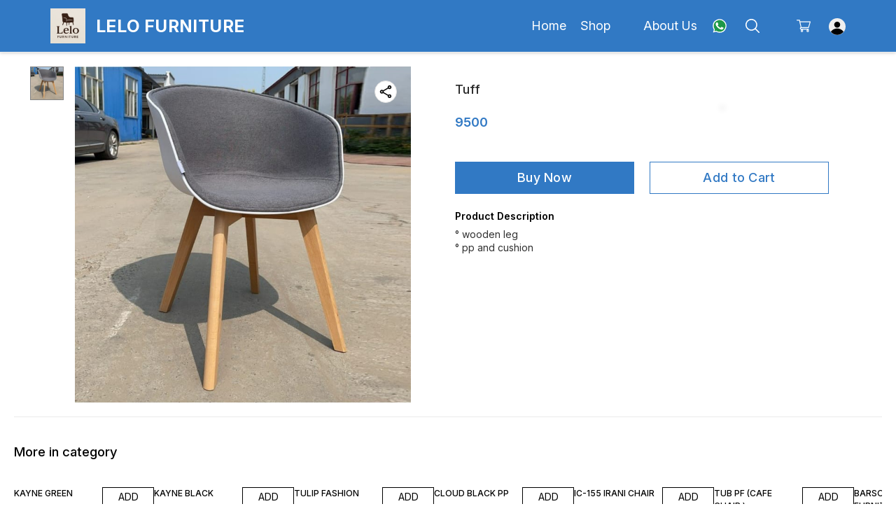

--- FILE ---
content_type: text/html; charset=utf-8
request_url: https://www.lelofurniture.in/product/29630278/Tuff
body_size: 13875
content:
<!DOCTYPE html><html lang="en"><head><meta charSet="utf-8"/><link rel="preconnect" href="https://fonts.googleapis.com"/><link rel="preconnect" href="https://fonts.gstatic.com" crossorigin="anonymous"/><link rel="stylesheet" href="https://fonts.googleapis.com/css2?family=DM+Sans:ital,opsz,wght@0,9..40,100..1000;1,9..40,100..1000&amp;display=swap"/><style>
  body {
  font-family: Inter;
  letter-spacing: ;

  h1,h2,h3,h4,h5,h6{
    &amp;:not(.removeGlobalOverride){
      font-family: Inter;
      letter-spacing: ;
      }
  }

  p {
    font-family: Inter;
    letter-spacing: ;
  }

  

  ;

  
  
  
  
}
</style><title>Buy Tuff online at best price | Lelo furniture</title><meta name="viewport" content="width=device-width, initial-scale=1.0, maximum-scale=1.0, user-scalable=no"/><meta name="description" content="Buy Tuff online at the best price in India on lelofurniture"/><meta name="keywords" content=""/><meta property="og:title" content="Buy Tuff online at best price | Lelo furniture"/><meta property="og:description" content="Buy Tuff online at the best price in India on lelofurniture"/><meta property="og:image" content="https://cdn.dotpe.in/longtail/item_thumbnails/365345/Yt8SFjyw.webp"/><meta property="og:image:width" content="300"/><meta property="og:image:height" content="300"/><meta name="twitter:title" content="Buy Tuff online at best price | Lelo furniture" id="twittertitle"/><meta name="twitter:description" content="Buy Tuff online at the best price in India on lelofurniture" id="twitterdescription"/><meta name="twitter:image" content="https://cdn.dotpe.in/longtail/item_thumbnails/365345/Yt8SFjyw.webp" id="twitterimage"/><meta name="twitter:card" content="summary"/><meta name="google-site-verification" content="cm3NeD1JAB6kAh2uK-0jweTeFInigGW7CB4pnuR-fo0"/><script>(function(w,d,s,l,i){w[l]=w[l]||[];w[l].push({'gtm.start':
      new Date().getTime(),event:'gtm.js'});var f=d.getElementsByTagName(s)[0],
      j=d.createElement(s),dl=l!='dataLayer'?'&l='+l:'';j.async=true;j.src=
      'https://www.googletagmanager.com/gtm.js?id='+i+dl;f.parentNode.insertBefore(j,f);
      })(window,document,'script','dataLayer', "GTM-N8T6CPZ")</script><link rel="canonical" href="https://www.lelofurniture.in/product/29630278/Tuff"/><link rel="shortcut icon" type="image/png" href="https://cdn.dotpe.in/longtail/favicon/365345/Ck5hOY5N.png"/><link rel="manifest" href="/api/manifest?domain=lelofurniture.in&amp;banner=Lelo%20furniture&amp;logo=https://cdn.dotpe.in/longtail/store-logo/365345/KHeqZusQ.webp&amp;url=https://www.lelofurniture.in"/><script async="" src="https://www.googletagmanager.com/gtag/js?id=G-LLCH0NYZ61"></script><script>
              window.dataLayer = window.dataLayer || [];
              function gtag(){dataLayer.push(arguments);}
              gtag('js', new Date());
              gtag('config', G-LLCH0NYZ61);</script><script>
              var _paq = window._paq = window._paq || [];
              /* tracker methods like "setCustomDimension" should be called before "trackPageView" */
              _paq.push(['trackPageView']);
              _paq.push(['enableLinkTracking']);
              (function() {
                var u="//matomo.dotshowroom.in/";
                _paq.push(['setTrackerUrl', u+'matomo.php']);
                _paq.push(['setSiteId', 50786]);
                var d=document, g=d.createElement('script'), s=d.getElementsByTagName('script')[0];
                g.async=true; g.src=u+'matomo.js'; s.parentNode.insertBefore(g,s);
              })();
            </script><meta name="next-head-count" content="25"/><meta http-equiv="cache-control" content="no-cache"/><meta http-equiv="expires" content="0"/><meta http-equiv="pragma" content="no-cache"/><script async="" src="https://www.googletagmanager.com/gtag/js?id=UA-162063356-1"></script><script>window.dataLayer = window.dataLayer || [];
                      function gtag(){dataLayer.push(arguments);}
                      gtag('js', new Date());

                      gtag('config', 'UA-162063356-1');</script><script>
             if ('serviceWorker' in navigator) {
              window.addEventListener('load', () => {
                navigator.serviceWorker.register('/worker.js')
                  .then(registration => {
                    console.log('Service Worker registration successful with scope:', registration.scope);
                    if ('sync' in registration) {
                      registration.sync.register('sync-message')
                        .then(() => {
                          console.log('Background Sync registered successfully.');
                        })
                        .catch(err => {
                          console.error('Failed to register Background Sync:', err);
                          if (err.name === 'UnknownError') {
                            console.warn('Background Sync is disabled.');
                          }
                        });
                    } else {
                      console.warn('Background Sync is not supported by this browser.');
                    }
                  })
                  .catch(err => {
                    console.error('Service Worker registration failed:', err);
                  });
              });
            } else {
              console.warn('Service Worker is not supported by this browser.');
            }
            </script><script>
              
              (function(h,o,t,j,a,r){
                  h.hj=h.hj||function(){(h.hj.q=h.hj.q||[]).push(arguments)};
                  h._hjSettings={hjid:2343601,hjsv:6};
                  a=o.getElementsByTagName('head')[0];
                  r=o.createElement('script');r.async=1;
                  r.src=t+h._hjSettings.hjid+j+h._hjSettings.hjsv;
                  a.appendChild(r);
              })(window,document,'https://static.hotjar.com/c/hotjar-','.js?sv=');
              </script><meta property="ENV" content="PROD"/><script async="" src="https://www.googletagmanager.com/gtag/js"></script><link rel="preload" href="https://cdn.dotpe.in/ds_assets/fe571a5ccec62c79aa65967aa80ff36c918a58b9/_next/static/css/2bf7b9279e521aa2.css" as="style"/><link rel="stylesheet" href="https://cdn.dotpe.in/ds_assets/fe571a5ccec62c79aa65967aa80ff36c918a58b9/_next/static/css/2bf7b9279e521aa2.css" data-n-g=""/><link rel="preload" href="https://cdn.dotpe.in/ds_assets/fe571a5ccec62c79aa65967aa80ff36c918a58b9/_next/static/css/b5a69178ad416084.css" as="style"/><link rel="stylesheet" href="https://cdn.dotpe.in/ds_assets/fe571a5ccec62c79aa65967aa80ff36c918a58b9/_next/static/css/b5a69178ad416084.css" data-n-p=""/><link rel="preload" href="https://cdn.dotpe.in/ds_assets/fe571a5ccec62c79aa65967aa80ff36c918a58b9/_next/static/css/ebc969ca11943cf2.css" as="style"/><link rel="stylesheet" href="https://cdn.dotpe.in/ds_assets/fe571a5ccec62c79aa65967aa80ff36c918a58b9/_next/static/css/ebc969ca11943cf2.css"/><noscript data-n-css=""></noscript><script defer="" nomodule="" src="https://cdn.dotpe.in/ds_assets/fe571a5ccec62c79aa65967aa80ff36c918a58b9/_next/static/chunks/polyfills-c67a75d1b6f99dc8.js"></script><script defer="" src="https://cdn.dotpe.in/ds_assets/fe571a5ccec62c79aa65967aa80ff36c918a58b9/_next/static/chunks/7122.cd06cb93af7e4bc9.js"></script><script defer="" src="https://cdn.dotpe.in/ds_assets/fe571a5ccec62c79aa65967aa80ff36c918a58b9/_next/static/chunks/7872.7b6bc6971bf5a33f.js"></script><script defer="" src="https://cdn.dotpe.in/ds_assets/fe571a5ccec62c79aa65967aa80ff36c918a58b9/_next/static/chunks/3767.a7c88f120bab16a8.js"></script><script src="https://cdn.dotpe.in/ds_assets/fe571a5ccec62c79aa65967aa80ff36c918a58b9/_next/static/chunks/webpack-e5461c17316f6dd6.js" defer=""></script><script src="https://cdn.dotpe.in/ds_assets/fe571a5ccec62c79aa65967aa80ff36c918a58b9/_next/static/chunks/framework-0db124c142ac4a8f.js" defer=""></script><script src="https://cdn.dotpe.in/ds_assets/fe571a5ccec62c79aa65967aa80ff36c918a58b9/_next/static/chunks/main-5a58596fee4b7dbb.js" defer=""></script><script src="https://cdn.dotpe.in/ds_assets/fe571a5ccec62c79aa65967aa80ff36c918a58b9/_next/static/chunks/pages/_app-8382b5f6612bb800.js" defer=""></script><script src="https://cdn.dotpe.in/ds_assets/fe571a5ccec62c79aa65967aa80ff36c918a58b9/_next/static/chunks/8388-f1cceb8a29bc8583.js" defer=""></script><script src="https://cdn.dotpe.in/ds_assets/fe571a5ccec62c79aa65967aa80ff36c918a58b9/_next/static/chunks/1562-58eac31cef6d7fde.js" defer=""></script><script src="https://cdn.dotpe.in/ds_assets/fe571a5ccec62c79aa65967aa80ff36c918a58b9/_next/static/chunks/5675-ad6f24bee375c8fd.js" defer=""></script><script src="https://cdn.dotpe.in/ds_assets/fe571a5ccec62c79aa65967aa80ff36c918a58b9/_next/static/chunks/5843-cdd9c6efdfb0e86e.js" defer=""></script><script src="https://cdn.dotpe.in/ds_assets/fe571a5ccec62c79aa65967aa80ff36c918a58b9/_next/static/chunks/7856-ddcce7fab292c7a9.js" defer=""></script><script src="https://cdn.dotpe.in/ds_assets/fe571a5ccec62c79aa65967aa80ff36c918a58b9/_next/static/chunks/9228-3e42b637afdf3f9b.js" defer=""></script><script src="https://cdn.dotpe.in/ds_assets/fe571a5ccec62c79aa65967aa80ff36c918a58b9/_next/static/chunks/4429-fc0d7f318cda38ef.js" defer=""></script><script src="https://cdn.dotpe.in/ds_assets/fe571a5ccec62c79aa65967aa80ff36c918a58b9/_next/static/chunks/437-2a9a389ca2cb147b.js" defer=""></script><script src="https://cdn.dotpe.in/ds_assets/fe571a5ccec62c79aa65967aa80ff36c918a58b9/_next/static/chunks/5914-6658cccc831b720c.js" defer=""></script><script src="https://cdn.dotpe.in/ds_assets/fe571a5ccec62c79aa65967aa80ff36c918a58b9/_next/static/chunks/2878-91f5a0a94dc14902.js" defer=""></script><script src="https://cdn.dotpe.in/ds_assets/fe571a5ccec62c79aa65967aa80ff36c918a58b9/_next/static/chunks/1247-e8baad97fa2b738c.js" defer=""></script><script src="https://cdn.dotpe.in/ds_assets/fe571a5ccec62c79aa65967aa80ff36c918a58b9/_next/static/chunks/1033-b2fed7a70cc36e3b.js" defer=""></script><script src="https://cdn.dotpe.in/ds_assets/fe571a5ccec62c79aa65967aa80ff36c918a58b9/_next/static/chunks/1399-2bf1442bc7668389.js" defer=""></script><script src="https://cdn.dotpe.in/ds_assets/fe571a5ccec62c79aa65967aa80ff36c918a58b9/_next/static/chunks/3978-97c1ceabdadabd24.js" defer=""></script><script src="https://cdn.dotpe.in/ds_assets/fe571a5ccec62c79aa65967aa80ff36c918a58b9/_next/static/chunks/2682-d1bf320bb6ac78d2.js" defer=""></script><script src="https://cdn.dotpe.in/ds_assets/fe571a5ccec62c79aa65967aa80ff36c918a58b9/_next/static/chunks/526-4f222edf440e4c92.js" defer=""></script><script src="https://cdn.dotpe.in/ds_assets/fe571a5ccec62c79aa65967aa80ff36c918a58b9/_next/static/chunks/8557-fe6be1b104210cf2.js" defer=""></script><script src="https://cdn.dotpe.in/ds_assets/fe571a5ccec62c79aa65967aa80ff36c918a58b9/_next/static/chunks/9719-6db01feca19e9e87.js" defer=""></script><script src="https://cdn.dotpe.in/ds_assets/fe571a5ccec62c79aa65967aa80ff36c918a58b9/_next/static/chunks/1788-6ea0aacd2c866d67.js" defer=""></script><script src="https://cdn.dotpe.in/ds_assets/fe571a5ccec62c79aa65967aa80ff36c918a58b9/_next/static/chunks/6499-86b31235844bfe87.js" defer=""></script><script src="https://cdn.dotpe.in/ds_assets/fe571a5ccec62c79aa65967aa80ff36c918a58b9/_next/static/chunks/2287-d42dd5813523b530.js" defer=""></script><script src="https://cdn.dotpe.in/ds_assets/fe571a5ccec62c79aa65967aa80ff36c918a58b9/_next/static/chunks/1868-eb7400bd4a0941ff.js" defer=""></script><script src="https://cdn.dotpe.in/ds_assets/fe571a5ccec62c79aa65967aa80ff36c918a58b9/_next/static/chunks/4505-520e17bfe0eba822.js" defer=""></script><script src="https://cdn.dotpe.in/ds_assets/fe571a5ccec62c79aa65967aa80ff36c918a58b9/_next/static/chunks/2755-c32d6553de9581e2.js" defer=""></script><script src="https://cdn.dotpe.in/ds_assets/fe571a5ccec62c79aa65967aa80ff36c918a58b9/_next/static/chunks/9748-ee2adeb2485cc0c8.js" defer=""></script><script src="https://cdn.dotpe.in/ds_assets/fe571a5ccec62c79aa65967aa80ff36c918a58b9/_next/static/chunks/pages/product/%5Bpid%5D/%5Bpname%5D-46d22af9b5816794.js" defer=""></script><script src="https://cdn.dotpe.in/ds_assets/fe571a5ccec62c79aa65967aa80ff36c918a58b9/_next/static/fe571a5ccec62c79aa65967aa80ff36c918a58b9/_buildManifest.js" defer=""></script><script src="https://cdn.dotpe.in/ds_assets/fe571a5ccec62c79aa65967aa80ff36c918a58b9/_next/static/fe571a5ccec62c79aa65967aa80ff36c918a58b9/_ssgManifest.js" defer=""></script><style id="__jsx-undefined">:root{
  --theme: dark;
  --screens-lg: 768px;
  --spacing-0: 0;
  --spacing-2: 0.125rem;
  --spacing-4: 0.25rem;
  --spacing-8: 0.5rem;
  --spacing-12: 0.75rem;
  --spacing-16: 1rem;
  --spacing-20: 1.25rem;
  --spacing-24: 1.5rem;
  --spacing-32: 2rem;
  --spacing-40: 2.5rem;
  --spacing-48: 3rem;
  --spacing-56: 3.5rem;
  --spacing-64: 4rem;
  --spacing-80: 5rem;
  /* Spacing */
  /* Color palette */
  --color-primary: #111111;
  --color-primary-main: #111111;
  --color-primary-hover: #181818;
  --color-primary-active: #080808;
  --color-primary-disabled: #525252;
  --color-primary-bgLight: #EEEEEE;
  --color-accent: #132892;
  --color-accent-main: #132892;
  --color-accent-hover: #1E3AB6;
  --color-accent-active: #0B1A79;
  --color-accent-disabled: #3D6AFD;
  --color-accent-bgLight: #B1C9FE;
  --color-success: #3A6F09;
  --color-success-main: #3A6F09;
  --color-success-hover: #4E8A0E;
  --color-success-active: #2B5C05;
  --color-success-disabled: #7FC11D;
  --color-success-bgLight: #E1F8A4;
  --color-warning: #B79419;
  --color-warning-main: #B79419;
  --color-warning-hover: #DBB524;
  --color-warning-active: #93730F;
  --color-warning-disabled: #FFE565;
  --color-warning-bgLight: #FFF4AD;
  --color-danger: #B7161A;
  --color-danger-main: #B7161A;
  --color-danger-hover: #DB2B20;
  --color-danger-active: #930E1C;
  --color-danger-disabled: #FF8261;
  --color-danger-bgLight: #FFCAAB;
  /* Shapes */
  --borderRadius-none: 0;
  --borderRadius-sm: 0.125rem;
  --borderRadius-md: 0.375rem;
  --borderRadius-lg: 0.5rem;
  --borderRadius-full: 100rem;
  /* Typography & Fonts */
  --typography-fontFamily: "";
  --typography-fontFamilyCode: "";
  --typography-fontFamilyTagline: "";
  --typography-fontFamilySystem: "";
  --typography-fontWeightSemiBold: 600;
  --typography-fontWeightExtraBold: 800;
  --typography-h1-fontFamily: "";
  --typography-h1-fontSize: clamp(2.625rem, 1.2857rem + 3.5714vw, 4rem);
  --typography-h1-fontWeight: 800;
  --typography-h1-lineHeight: 1.1142857142857143;
  --typography-h2-fontFamily: "";
  --typography-h2-fontSize: clamp(1.5rem, 0.9643rem + 1.4286vw, 2.25rem);
  --typography-h2-fontWeight: 800;
  --typography-h2-lineHeight: 1.2222222222222223;
  --typography-h2-color: #132F4C;
  --typography-h3-fontFamily: "";
  --typography-h3-fontSize: 2.25rem;
  --typography-h3-lineHeight: 1.2222222222222223;
  --typography-h3-letterSpacing: 0.2;
  --typography-h3-fontWeight: 400;
  --typography-h3-scrollMarginTop: calc(var(--MuiDocs-header-height) + 32px);
  --typography-h4-fontFamily: "";
  --typography-h4-fontSize: 1.75rem;
  --typography-h4-lineHeight: 1.5;
  --typography-h4-letterSpacing: 0.2;
  --typography-h4-fontWeight: 400;
  --typography-h4-scrollMarginTop: calc(var(--MuiDocs-header-height) + 32px);
  --typography-h5-fontFamily: "";
  --typography-h5-fontSize: 1.5rem;
  --typography-h5-lineHeight: 1.5;
  --typography-h5-letterSpacing: 0.1;
  --typography-h5-color: #007FFF;
  --typography-h5-fontWeight: 400;
  --typography-h5-scrollMarginTop: calc(var(--MuiDocs-header-height) + 32px);
  --typography-h6-fontSize: 1.25rem;
  --typography-h6-lineHeight: 1.5;
  --typography-h6-fontFamily: "";
  --typography-h6-fontWeight: 500;
  --typography-h6-scrollMarginTop: calc(var(--MuiDocs-header-height) + 32px);
  --typography-button-textTransform: initial;
  --typography-button-fontWeight: 700;
  --typography-button-letterSpacing: "";
  --typography-button-fontFamily: "";
  --typography-button-fontSize: 0.875rem;
  --typography-button-lineHeight: 1.75;
  --typography-button-scrollMarginTop: calc(var(--MuiDocs-header-height) + 32px);
  --typography-subtitle1-fontSize: 1.125rem;
  --typography-subtitle1-lineHeight: 1.3333333333333333;
  --typography-subtitle1-letterSpacing: "";
  --typography-subtitle1-fontWeight: 500;
  --typography-subtitle1-fontFamily: "";
  --typography-subtitle1-scrollMarginTop: calc(var(--MuiDocs-header-height) + 32px);
  --typography-body1-fontSize: 1rem;
  --typography-body1-lineHeight: 1.5;
  --typography-body1-letterSpacing: "";
  --typography-body1-fontFamily: "";
  --typography-body1-fontWeight: 400;
  --typography-body1-scrollMarginTop: calc(var(--MuiDocs-header-height) + 32px);
  --typography-body2-fontSize: 0.875rem;
  --typography-body2-lineHeight: 1.5;
  --typography-body2-letterSpacing: "";
  --typography-body2-fontFamily: "";
  --typography-body2-fontWeight: 400;
  --typography-body2-scrollMarginTop: calc(var(--MuiDocs-header-height) + 32px);
  --typography-caption-display: inline-block;
  --typography-caption-fontSize: 0.75rem;
  --typography-caption-lineHeight: 1.5;
  --typography-caption-letterSpacing: "";
  --typography-caption-fontWeight: 700;
  --typography-caption-fontFamily: "";
  --typography-caption-scrollMarginTop: calc(var(--MuiDocs-header-height) + 32px);
  --typography-allVariants-scrollMarginTop: calc(var(--MuiDocs-header-height) + 32px);
  --typography-htmlFontSize: 16;
  --typography-fontSize: 14;
  --typography-fontWeightLight: 300;
  --typography-fontWeightRegular: 400;
  --typography-fontWeightMedium: 500;
  --typography-fontWeightBold: 700;
  --typography-subtitle2-fontFamily: "";
  --typography-subtitle2-fontWeight: 500;
  --typography-subtitle2-fontSize: 0.875rem;
  --typography-subtitle2-lineHeight: 1.57;
  --typography-subtitle2-scrollMarginTop: calc(var(--MuiDocs-header-height) + 32px);
  --typography-overline-fontFamily: "";
  --typography-overline-fontWeight: 400;
  --typography-overline-fontSize: 0.75rem;
  --typography-overline-lineHeight: 2.66;
  --typography-overline-textTransform: uppercase;
  --typography-overline-scrollMarginTop: calc(var(--MuiDocs-header-height) + 32px);
  --shadows-0: none;
  --shadows-1: 0 0.0625rem 0.1875rem rgba(0,0,0,0.12), 0 0.0625rem 0.125rem rgba(0,0,0,0.24);
  --shadows-2: 0 0.125rem 0.25rem rgba(0,0,0,0.14), 0 0.125rem 0.1875rem rgba(0,0,0,0.22);
  --shadows-3: 0 0.1875rem 0.3125rem rgba(0,0,0,0.16), 0 0.1875rem 0.25rem rgba(0,0,0,0.20);
  --shadows-4: 0 0.25rem 0.375rem rgba(0,0,0,0.18), 0 0.25rem 0.3125rem rgba(0,0,0,0.18);
  --shadows-5: 0 0.3125rem 0.4375rem rgba(0,0,0,0.20), 0 0.3125rem 0.375rem rgba(0,0,0,0.16);
  --shadows-6: 0 0.375rem 0.5rem rgba(0,0,0,0.22), 0 0.375rem 0.4375rem rgba(0,0,0,0.14);
  --shadows-7: 0 0.4375rem 0.5625rem rgba(0,0,0,0.24), 0 0.4375rem 0.5rem rgba(0,0,0,0.12);
  --shadows-8: 0 0.5rem 0.625rem rgba(0,0,0,0.26), 0 0.5rem 0.5625rem rgba(0,0,0,0.10);
  --shadows-appBar: 0 0.1875rem 0.3125rem rgba(0,0,0,0.16), 0 0.1875rem 0.25rem rgba(0,0,0,0.20);
  --shadows-fab: 0 0.3125rem 0.4375rem rgba(0,0,0,0.20), 0 0.3125rem 0.375rem rgba(0,0,0,0.16);
  /* Animations timings */
  --transition-easing-easeInOut: cubic-bezier(0.4, 0, 0.2, 1);
  --transition-easing-easeOut: cubic-bezier(0.0, 0, 0.2, 1);
  --transition-easing-easeIn: cubic-bezier(0.4, 0, 1, 1);
  --transition-easing-sharp: cubic-bezier(0.4, 0, 0.6, 1);
  --transition-duration-s: 100;
  --transition-duration-m: 250;
  --transition-duration-l: 500;
  --zIndex-mobileStepper: 1000;
  --zIndex-fab: 1050;
  --zIndex-appBar: 1100;
  --zIndex-drawer: 1200;
  --zIndex-modal: 1300;
  --zIndex-snackbar: 1400;
  --zIndex-tooltip: 1500;
}</style><style data-styled="" data-styled-version="5.3.11">.HQqYX{top:5%;display:-webkit-box;display:-webkit-flex;display:-ms-flexbox;display:flex;-webkit-flex-direction:column;-ms-flex-direction:column;flex-direction:column;-webkit-box-pack:space-around;-webkit-justify-content:space-around;-ms-flex-pack:space-around;justify-content:space-around;width:22px;height:22px;background:transparent;border:none;cursor:pointer;padding:0;z-index:10;-webkit-flex:0 0 auto;-ms-flex:0 0 auto;flex:0 0 auto;}/*!sc*/
.HQqYX:focus{outline:none;}/*!sc*/
.HQqYX div{background:#ffffff;}/*!sc*/
.HQqYX div{width:100%;height:2px;border-radius:10px;-webkit-transition:all 0.3s linear;transition:all 0.3s linear;position:relative;-webkit-transform-origin:1px;-ms-transform-origin:1px;transform-origin:1px;}/*!sc*/
.HQqYX div:first-child{-webkit-transform:rotate(0);-ms-transform:rotate(0);transform:rotate(0);}/*!sc*/
.HQqYX div:nth-child(2){opacity:1;-webkit-transform:translateX(0);-ms-transform:translateX(0);transform:translateX(0);}/*!sc*/
.HQqYX div:nth-child(3){-webkit-transform:rotate(0);-ms-transform:rotate(0);transform:rotate(0);}/*!sc*/
data-styled.g9[id="StyledBurger-sc-52da0d30-0"]{content:"HQqYX,"}/*!sc*/
.bErIxD{margin:0 0 0 20px;display:-webkit-box;display:-webkit-flex;display:-ms-flexbox;display:flex;-webkit-align-items:center;-webkit-box-align:center;-ms-flex-align:center;align-items:center;-webkit-flex:0 0 auto;-ms-flex:0 0 auto;flex:0 0 auto;position:relative;cursor:pointer;}/*!sc*/
@media screen and (min-width:767px){.bErIxD{font-size:18px;}}/*!sc*/
@media screen and (max-width:766px){.bErIxD{font-size:15px;}}/*!sc*/
data-styled.g473[id="MenuItem-sc-d21082bf-0"]{content:"bErIxD,"}/*!sc*/
.keqnuC{display:-webkit-box;display:-webkit-flex;display:-ms-flexbox;display:flex;position:-webkit-sticky;position:sticky;width:100%;box-sizing:border-box;top:0;left:0;width:100%;height:75px;color:#ffffff;background:#3179C4;border-bottom:1px solid transparent;z-index:10;border-color:#efefef;box-shadow:0px 0px 5px 0px #00000040;}/*!sc*/
@media screen and (max-width:766px){.keqnuC{height:60px;}}/*!sc*/
data-styled.g476[id="HeaderComponent-sc-cad8f88c-0"]{content:"keqnuC,"}/*!sc*/
.gdsiKt{display:-webkit-box;display:-webkit-flex;display:-ms-flexbox;display:flex;width:100%;-webkit-box-pack:justify;-webkit-justify-content:space-between;-ms-flex-pack:justify;justify-content:space-between;-webkit-align-items:center;-webkit-box-align:center;-ms-flex-align:center;align-items:center;max-width:1200px;margin:0 auto;position:relative;height:auto;z-index:10;}/*!sc*/
@media screen and (min-width:767px){.gdsiKt{padding:1rem 2rem;}}/*!sc*/
@media screen and (max-width:766px){.gdsiKt{padding:0rem 1rem;}}/*!sc*/
@media screen and (max-width:400px){.gdsiKt{padding:0rem 0.2rem;}}/*!sc*/
data-styled.g477[id="HeaderInner-sc-cad8f88c-1"]{content:"gdsiKt,"}/*!sc*/
.ghALaB{display:-webkit-box;display:-webkit-flex;display:-ms-flexbox;display:flex;-webkit-align-items:center;-webkit-box-align:center;-ms-flex-align:center;align-items:center;-webkit-flex:0 0 auto;-ms-flex:0 0 auto;flex:0 0 auto;}/*!sc*/
data-styled.g478[id="HeaderSections-sc-cad8f88c-2"]{content:"ghALaB,"}/*!sc*/
.gbkvRZ{position:relative;}/*!sc*/
@media screen and (min-width:767px){.gbkvRZ{display:none;}}/*!sc*/
data-styled.g479[id="MobileHeader-sc-cad8f88c-3"]{content:"gbkvRZ,"}/*!sc*/
.gdHxJt{position:relative;display:-webkit-box;display:-webkit-flex;display:-ms-flexbox;display:flex;-webkit-align-items:center;-webkit-box-align:center;-ms-flex-align:center;align-items:center;}/*!sc*/
@media screen and (max-width:766px){.gdHxJt{display:none;}}/*!sc*/
data-styled.g480[id="DesktopHeader-sc-cad8f88c-4"]{content:"gdHxJt,"}/*!sc*/
.dIWkss{color:#ffffff;text-transform:uppercase;cursor:pointer;-webkit-line-clamp:1;-webkit-box-orient:vertical;overflow:hidden;text-overflow:ellipsis;font-weight:700;}/*!sc*/
@media screen and (min-width:767px){.dIWkss{font-size:24px;-webkit-letter-spacing:1.4px;-moz-letter-spacing:1.4px;-ms-letter-spacing:1.4px;letter-spacing:1.4px;display:-webkit-box;}}/*!sc*/
@media screen and (max-width:766px){.dIWkss{font-size:14px;-webkit-letter-spacing:1.4px;-moz-letter-spacing:1.4px;-ms-letter-spacing:1.4px;letter-spacing:1.4px;display:-webkit-box;}}/*!sc*/
@media screen and (max-width:350px){.dIWkss{max-width:140px;}}/*!sc*/
.gUchkl{color:#ffffff;text-transform:uppercase;cursor:pointer;-webkit-line-clamp:1;-webkit-box-orient:vertical;overflow:hidden;text-overflow:ellipsis;font-weight:700;}/*!sc*/
@media screen and (min-width:767px){.gUchkl{font-size:24px;-webkit-letter-spacing:1.4px;-moz-letter-spacing:1.4px;-ms-letter-spacing:1.4px;letter-spacing:1.4px;display:-webkit-box;}}/*!sc*/
@media screen and (max-width:766px){.gUchkl{font-size:14px;-webkit-letter-spacing:1.4px;-moz-letter-spacing:1.4px;-ms-letter-spacing:1.4px;letter-spacing:1.4px;display:none;}}/*!sc*/
@media screen and (max-width:350px){.gUchkl{max-width:140px;}}/*!sc*/
data-styled.g481[id="StoreName-sc-cad8f88c-5"]{content:"dIWkss,gUchkl,"}/*!sc*/
.kMRmta{margin:0 0 0 20px;display:-webkit-box;display:-webkit-flex;display:-ms-flexbox;display:flex;-webkit-align-items:center;-webkit-box-align:center;-ms-flex-align:center;align-items:center;-webkit-flex:0 0 auto;-ms-flex:0 0 auto;flex:0 0 auto;position:relative;cursor:pointer;}/*!sc*/
@media screen and (min-width:767px){.kMRmta{font-size:18px;}}/*!sc*/
@media screen and (max-width:766px){.kMRmta{font-size:15px;}}/*!sc*/
.dIxdMX{margin:0 0 0 25px;display:-webkit-box;display:-webkit-flex;display:-ms-flexbox;display:flex;-webkit-align-items:center;-webkit-box-align:center;-ms-flex-align:center;align-items:center;-webkit-flex:0 0 auto;-ms-flex:0 0 auto;flex:0 0 auto;position:relative;cursor:pointer;}/*!sc*/
@media screen and (min-width:767px){.dIxdMX{font-size:18px;}}/*!sc*/
@media screen and (max-width:766px){.dIxdMX{font-size:15px;}}/*!sc*/
.cRmdxK{margin:0 10px 0 25px;display:-webkit-box;display:-webkit-flex;display:-ms-flexbox;display:flex;-webkit-align-items:center;-webkit-box-align:center;-ms-flex-align:center;align-items:center;-webkit-flex:0 0 auto;-ms-flex:0 0 auto;flex:0 0 auto;position:relative;cursor:pointer;}/*!sc*/
@media screen and (min-width:767px){.cRmdxK{font-size:18px;}}/*!sc*/
@media screen and (max-width:766px){.cRmdxK{font-size:15px;}}/*!sc*/
data-styled.g492[id="MenuItem-sc-cad8f88c-16"]{content:"kMRmta,dIxdMX,cRmdxK,"}/*!sc*/
.gKksVH{display:-webkit-box;display:-webkit-flex;display:-ms-flexbox;display:flex;margin-left:15px;height:12px;width:12px;-webkit-transform:rotateZ(90deg);-ms-transform:rotateZ(90deg);transform:rotateZ(90deg);position:relative;}/*!sc*/
data-styled.g493[id="HeaderIcon-sc-cad8f88c-17"]{content:"gKksVH,"}/*!sc*/
.cdcXlV{position:relative;display:-webkit-box;display:-webkit-flex;display:-ms-flexbox;display:flex;-webkit-box-pack:center;-webkit-justify-content:center;-ms-flex-pack:center;justify-content:center;-webkit-align-items:center;-webkit-box-align:center;-ms-flex-align:center;align-items:center;}/*!sc*/
data-styled.g497[id="ShopingIconWrap-sc-cad8f88c-21"]{content:"cdcXlV,"}/*!sc*/
.dlFfqn{display:-webkit-box;display:-webkit-flex;display:-ms-flexbox;display:flex;-webkit-box-pack:justify;-webkit-justify-content:space-between;-ms-flex-pack:justify;justify-content:space-between;}/*!sc*/
@media screen and (max-width:768px){.dlFfqn{-webkit-flex-direction:column-reverse;-ms-flex-direction:column-reverse;flex-direction:column-reverse;height:90vh;}}/*!sc*/
data-styled.g612[id="ImageViewContainer-sc-bfe97ffc-0"]{content:"dlFfqn,"}/*!sc*/
.jRiRRM{display:-webkit-box;display:-webkit-flex;display:-ms-flexbox;display:flex;width:10vw;height:600px;-webkit-flex-wrap:wrap;-ms-flex-wrap:wrap;flex-wrap:wrap;-webkit-flex-direction:column;-ms-flex-direction:column;flex-direction:column;-webkit-align-items:flex-start;-webkit-box-align:flex-start;-ms-flex-align:flex-start;align-items:flex-start;}/*!sc*/
@media screen and (max-width:768px){.jRiRRM{-webkit-flex-wrap:nowrap;-ms-flex-wrap:nowrap;flex-wrap:nowrap;-webkit-flex-direction:row;-ms-flex-direction:row;flex-direction:row;height:auto;width:95vw;overflow:auto;padding-left:16px;padding-right:16px;}}/*!sc*/
data-styled.g613[id="ImageViewLeftSection-sc-bfe97ffc-1"]{content:"jRiRRM,"}/*!sc*/
.fRNosQ{display:-webkit-box;display:-webkit-flex;display:-ms-flexbox;display:flex;-webkit-align-items:center;-webkit-box-align:center;-ms-flex-align:center;align-items:center;-webkit-box-pack:center;-webkit-justify-content:center;-ms-flex-pack:center;justify-content:center;margin-right:100px;}/*!sc*/
@media screen and (max-width:768px){.fRNosQ{margin-right:0px;}}/*!sc*/
data-styled.g614[id="ImageViewRightSection-sc-bfe97ffc-2"]{content:"fRNosQ,"}/*!sc*/
.kBsmRY{width:100%;height:100%;object-fit:contain;}/*!sc*/
data-styled.g615[id="ImageViewRightSectionImage-sc-bfe97ffc-3"]{content:"kBsmRY,"}/*!sc*/
.czGpag{display:-webkit-box;display:-webkit-flex;display:-ms-flexbox;display:flex;-webkit-align-items:center;-webkit-box-align:center;-ms-flex-align:center;align-items:center;margin-right:20px;cursor:pointer;}/*!sc*/
@media screen and (max-width:768px){.czGpag{position:absolute;left:0;-webkit-transform:translateY(-50%);-ms-transform:translateY(-50%);transform:translateY(-50%);}}/*!sc*/
data-styled.g617[id="ImageViewRightSectionPrev-sc-bfe97ffc-5"]{content:"czGpag,"}/*!sc*/
.fRwfVf{display:-webkit-box;display:-webkit-flex;display:-ms-flexbox;display:flex;-webkit-align-items:center;-webkit-box-align:center;-ms-flex-align:center;align-items:center;margin-left:20px;cursor:pointer;}/*!sc*/
.fRwfVf > svg{-webkit-transform-box:fill-box;-ms-transform-box:fill-box;transform-box:fill-box;-webkit-transform-origin:center;-ms-transform-origin:center;transform-origin:center;-webkit-transform:rotate(180deg);-ms-transform:rotate(180deg);transform:rotate(180deg);}/*!sc*/
@media screen and (max-width:768px){.fRwfVf{position:absolute;right:0%;-webkit-transform:translateY(-50%);-ms-transform:translateY(-50%);transform:translateY(-50%);}}/*!sc*/
data-styled.g618[id="ImageViewRightSectionNext-sc-bfe97ffc-6"]{content:"fRwfVf,"}/*!sc*/
.gWeDaq{display:-webkit-box;display:-webkit-flex;display:-ms-flexbox;display:flex;cursor:pointer;}/*!sc*/
@media screen and (max-width:768px){.gWeDaq{margin-top:18px;margin-left:16px;}}/*!sc*/
data-styled.g619[id="CloseIcon-sc-bfe97ffc-7"]{content:"gWeDaq,"}/*!sc*/
</style></head><body><div id="__next"><noscript><iframe src="https://www.googletagmanager.com/ns.html?id=" height="0" width="0" style="display:none;visibility:hidden"></iframe></noscript><div class="dd-showrom__layout"><div class="pre-pdp-page"><script type="application/ld+json">[{"@context":"https://schema.org/","@type":"Product","name":"Tuff","description":"° wooden leg \n° pp and cushion","image":"https://cdn.dotpe.in/longtail/store-items/365345/eej9gVqE.jpeg","url":"https://www.lelofurniture.in/product/29630278/Tuff","offers":{"@type":"Offer","priceCurrency":"INR","price":9500,"itemCondition":"https://schema.org/NewCondition","availability":"https://schema.org/InStock","priceValidUntil":"2027-01-20"}}]</script><script type="application/ld+json">[{"@context":"https://schema.org","@type":"BreadcrumbList","itemListElement":[{"@type":"ListItem","position":1,"name":"Home","item":"https://www.lelofurniture.in"},{"@type":"ListItem","position":2,"name":"Tuff"}]},{"@context":"https://schema.org","@type":"BreadcrumbList","itemListElement":[{"@type":"ListItem","position":1,"name":"Home","item":"https://www.lelofurniture.in"},{"@type":"ListItem","position":2,"name":"CAFE CHAIR AND FIX STOOL","item":"https://www.lelofurniture.in/shop/CAFE CHAIR AND FIX STOOL?cid=3641538"},{"@type":"ListItem","position":3,"name":"Tuff"}]}]</script><div><nav class="HeaderComponent-sc-cad8f88c-0 keqnuC"><section class="HeaderInner-sc-cad8f88c-1 gdsiKt"><div style="flex:1 1 100%" class="HeaderSections-sc-cad8f88c-2 ghALaB"><div style="flex:1 1 100%;padding-right:20px;padding-left:10px" class="HeaderSections-sc-cad8f88c-2 MobileHeader-sc-cad8f88c-3 ghALaB gbkvRZ"><div><div><button aria-label="menu" class="StyledBurger-sc-52da0d30-0 HQqYX"><div></div><div></div><div></div></button></div></div><span style="padding-left:10px" class="StoreName-sc-cad8f88c-5 dIWkss">Lelo furniture</span></div><div style="flex:1 1 100%;padding-right:20px;max-width:45vw" class="DesktopHeader-sc-cad8f88c-4 gdHxJt"><img class="header-logo-image mr3 pointer" src="https://cdn.dotpe.in/longtail/store-logo/365345/KHeqZusQ.webp" alt="store logo"/><span class="StoreName-sc-cad8f88c-5 gUchkl">Lelo furniture</span></div></div><div class="HeaderSections-sc-cad8f88c-2 ghALaB"><div class="DesktopHeader-sc-cad8f88c-4 gdHxJt"><span class="MenuItem-sc-cad8f88c-16 kMRmta">Home</span><span style="display:flex;align-items:center;position:relative" class="MenuItem-sc-cad8f88c-16 kMRmta">Shop<span display="flex" size="12" class="HeaderIcon-sc-cad8f88c-17 gKksVH"><svg xmlns="http://www.w3.org/2000/svg" viewBox="0 0 512.002 512.002" color="#ffffff"><path d="M388.425 241.951L151.609 5.79c-7.759-7.733-20.321-7.72-28.067.04-7.74 7.759-7.72 20.328.04 28.067l222.72 222.105-222.728 222.104c-7.759 7.74-7.779 20.301-.04 28.061a19.8 19.8 0 0014.057 5.835 19.79 19.79 0 0014.017-5.795l236.817-236.155c3.737-3.718 5.834-8.778 5.834-14.05s-2.103-10.326-5.834-14.051z" fill="#ffffff"></path></svg></span></span> <span class="MenuItem-sc-cad8f88c-16 kMRmta">About Us</span><span class="MenuItem-sc-d21082bf-0 bErIxD"><svg xmlns="http://www.w3.org/2000/svg" width="24" height="24" viewBox="0 0 34.886 34.886" size="24"><path d="M0 0h34.886v34.886H0z" fill="none"></path><path d="M17.444 30.611h-.029a13.41 13.41 0 01-7.207-2.121l-4.991 1.3 1.338-4.851-.318-.5a13.134 13.134 0 01-2.018-7c0-11.7 14.3-17.554 22.575-9.283 8.256 8.179 2.46 22.455-9.35 22.455z" fill="#1e9848" stroke="#fff" stroke-width="2"></path><path d="M24.684 20.702l-.012.1c-.4-.2-2.352-1.154-2.715-1.286-.816-.3-.586-.048-2.152 1.746-.233.26-.464.279-.86.1a10.8 10.8 0 01-3.2-1.976 12.074 12.074 0 01-2.209-2.755c-.39-.673.426-.769 1.168-2.175a.732.732 0 00-.033-.7c-.1-.2-.894-2.156-1.227-2.936s-.648-.679-.894-.679a1.981 1.981 0 00-1.821.458c-2.148 2.361-1.606 4.8.232 7.386 3.612 4.727 5.536 5.6 9.055 6.806a5.506 5.506 0 002.5.161 4.1 4.1 0 002.683-1.9 3.294 3.294 0 00.24-1.9c-.1-.18-.359-.279-.759-.459z" fill="#fff"></path></svg></span></div><span class="MenuItem-sc-cad8f88c-16 dIxdMX"><svg xmlns="http://www.w3.org/2000/svg" width="20" height="20" viewBox="0 0 24.295 24.295" color="#ffffff" size="20" class=""><path d="M24.018 22.683l-5.929-5.929a10.24 10.24 0 10-1.336 1.336l5.929 5.929a.945.945 0 101.336-1.336zM1.889 10.226a8.336 8.336 0 118.336 8.336 8.346 8.346 0 01-8.336-8.336z" fill="#ffffff"></path></svg></span><span class="MenuItem-sc-cad8f88c-16 kMRmta"></span><span class="MenuItem-sc-cad8f88c-16 cRmdxK"><article class="pl2 pb2 pt2 pr3"><article class="ShopingIconWrap-sc-cad8f88c-21 cdcXlV"><svg xmlns="http://www.w3.org/2000/svg" width="20" height="20" viewBox="0 0 28 24.61" color="#ffffff"><defs><style>.prefix__a{fill:#ffffff}</style></defs><path class="prefix__a" d="M9.021 16.407H23.9a.82.82 0 00.789-.595l3.28-11.485a.82.82 0 00-.789-1.046H7.129L6.543.643A.82.82 0 005.742 0H.82a.82.82 0 000 1.641h4.264l2.962 13.328a2.461 2.461 0 00.978 4.719H23.9a.82.82 0 000-1.641H9.023a.82.82 0 010-1.64zM26.092 4.922l-2.812 9.844H9.681L7.494 4.922zm0 0M8.203 22.149a2.461 2.461 0 102.461-2.461 2.464 2.464 0 00-2.461 2.461zm2.461-.82a.82.82 0 11-.82.82.821.821 0 01.82-.82zm0 0M19.797 22.149a2.461 2.461 0 102.461-2.461 2.464 2.464 0 00-2.461 2.461zm2.461-.82a.82.82 0 11-.82.82.821.821 0 01.82-.82zm0 0"></path></svg></article></article></span></div></section><div class="HeaderSections-sc-cad8f88c-2 MobileHeader-sc-cad8f88c-3 ghALaB gbkvRZ"></div></nav><main class="pdp__main"><article class="pdp__main--content"></article><div class="suggestion__box tw-gap-[20px]"></div></main><div></div></div><div style="display:none;animation-duration:300ms;-webkit-animation-duration:300ms" class="rodal rodal-fade-leave bottom-modalVvariantSelectedListModal" tabindex="-1"><div class="rodal-mask"></div><div style="width:100%;min-height:autopx;animation-duration:300ms;-webkit-animation-duration:300ms;padding-left:0;padding-right:0" class="rodal-dialog rodal-slideUp-leave"><span class="closeicon pointer"><img loading="lazy" src="https://cdn.dotpe.in/longtail/themes/8073865/9sE359Sh.webp" alt="cancel"/></span><section class="title">Choose Item to remove</section><div class="item-list"></div></div></div><div style="display:none;animation-duration:300ms;-webkit-animation-duration:300ms" class="rodal rodal-fade-leave bottom-modal imageDescriptionModal" tabindex="-1"><div class="rodal-mask"></div><div style="width:100%;min-height:100vhpx;animation-duration:300ms;-webkit-animation-duration:300ms" class="rodal-dialog rodal-slideUp-leave"><div class="ImageViewContainer-sc-bfe97ffc-0 dlFfqn"><div class="ImageViewLeftSection-sc-bfe97ffc-1 jRiRRM"></div><div class="ImageViewRightSection-sc-bfe97ffc-2 fRNosQ"><div class="ImageViewRightSectionPrev-sc-bfe97ffc-5 czGpag tw-z-10"><svg width="24" height="24" viewBox="0 0 24 24" fill="none" xmlns="http://www.w3.org/2000/svg"><circle cx="12" cy="12" r="12" fill="white" fill-opacity="0.8"></circle><path d="M14 16L10 12L14 8" stroke="#555555" stroke-linecap="round" stroke-linejoin="round"></path></svg></div><div class="relative tw-flex tw-items-center tw-justify-center  tw-overflow-hidden " style="width:100vw;border-style:none;border-width:0.6px;border-color:#858585;aspect-ratio:1;background-color:#FFFFFF"><div class="react-transform-wrapper transform-component-module_wrapper__7HFJe "><div class="react-transform-component transform-component-module_content__uCDPE "><div style="display:flex;justify-content:center;align-items:center;width:100vw;height:360px;pointer-events:auto"><img style="pointer-events:auto;user-select:none" class="ImageViewRightSectionImage-sc-bfe97ffc-3 kBsmRY"/></div></div></div></div><div class="ImageViewRightSectionNext-sc-bfe97ffc-6 fRwfVf"><svg width="24" height="24" viewBox="0 0 24 24" fill="none" xmlns="http://www.w3.org/2000/svg"><circle cx="12" cy="12" r="12" fill="white" fill-opacity="0.8"></circle><path d="M14 16L10 12L14 8" stroke="#555555" stroke-linecap="round" stroke-linejoin="round"></path></svg></div></div><div class="CloseIcon-sc-bfe97ffc-7 gWeDaq"><svg width="12" height="12" viewBox="0 0 12 12" fill="none" xmlns="http://www.w3.org/2000/svg"><path d="M11.8346 1.34102L10.6596 0.166016L6.0013 4.82435L1.34297 0.166016L0.167969 1.34102L4.8263 5.99935L0.167969 10.6577L1.34297 11.8327L6.0013 7.17435L10.6596 11.8327L11.8346 10.6577L7.1763 5.99935L11.8346 1.34102Z" fill="#B9B9B9"></path></svg></div></div></div></div><div style="display:none;animation-duration:300ms;-webkit-animation-duration:300ms" class="rodal rodal-fade-leave bottom-modal" tabindex="-1"><div class="rodal-mask"></div><div style="width:100%;min-height:300px;animation-duration:300ms;-webkit-animation-duration:300ms;padding:0;max-width:672px;max-height:600px;height:100%;overflow-y:auto" class="rodal-dialog rodal-slideUp-leave"><div class="emiModal"><div class="emiSelection"><div class="emiSelection__header"></div><div class="emiSelection__body"><div class="center emiSelection__body--inner"><div class="accordion"></div></div></div></div></div></div></div><div style="display:none;animation-duration:300ms;-webkit-animation-duration:300ms" class="rodal rodal-fade-leave bottom-modal" tabindex="-1"><div class="rodal-mask"></div><div style="width:100%;min-height:300px;animation-duration:300ms;-webkit-animation-duration:300ms;padding:0;max-width:672px;max-height:600px;height:100%;overflow-y:auto" class="rodal-dialog rodal-slideUp-leave"><div class="bankOfferModal"><div class="bankOfferModal__header"><p>Bank Offer</p></div><div class="bankOfferModal__body"></div></div></div></div><div class="Toastify"></div></div></div></div><script id="__NEXT_DATA__" type="application/json">{"props":{"pageProps":{"product":{"id":29630278,"store_id":365345,"name":"Tuff","price":9500,"category":{"id":3641538,"name":"CAFE CHAIR AND FIX STOOL","master_sub_category":0,"image_url":"","active_products":0,"selected_products":0,"full_category":false,"products_config":null,"is_demo":0,"show_items":false},"image_url":"https://cdn.dotpe.in/longtail/store-items/365345/eej9gVqE.jpeg","thumbnail_url":"https://cdn.dotpe.in/longtail/item_thumbnails/365345/Yt8SFjyw.webp","images":[{"image_id":31603320,"image_url":"https://cdn.dotpe.in/longtail/store-items/365345/eej9gVqE.jpeg","thumbnail_url":"https://cdn.dotpe.in/longtail/item_thumbnails/365345/Yt8SFjyw.webp","media_type":1,"status":1,"compressed_images":null,"alt_text":"Tuff - 1"}],"available":1,"description":"° wooden leg \n° pp and cushion","description_detail":"","auto_description":0,"discounted_price":9500,"has_images":1,"variants":[],"variants_count":0,"tags":[],"low_quantity":0,"available_quantity":0,"order_limit":0,"managed_inventory":0,"master_item_id":0,"is_active":1,"notify_me_item_count":0,"collections":[],"tax":null,"store_item_review_rating":null,"brand_name":"","sku_id":"","barcode":"","attributes":null,"item_option_variants":[],"b2b_pricing_info":{"price_range":"","minimum_order_quantity":1},"link":"https://www.lelofurniture.in/product/29630278/Tuff","slug_config":{"url":"","is_redirected":true},"product_personalization":null,"item_schedule":null,"options_show_type":{},"promo_offer":null,"item_whislisted":false,"is_demo":0,"custom_seo":null,"show_pop_up":false,"subscription_type":"","redirect_url":"","action":""},"catalogCategories":[],"isCustomDomain":true,"catalogTags":[],"collections":[],"advCustomSeoDetails":{"store_id":365345,"keywords":null,"location":{"id":0,"criteria_id":"","name":"","target_type":"","canonical_name":""},"title":{"is_custom":false,"value":"Buy Tuff online at best price | Lelo furniture"},"description":"Buy Tuff online at the best price in India on lelofurniture","og_title":{"is_custom":false,"value":"Buy Tuff online at best price | Lelo furniture"},"og_description":"Buy Tuff online at the best price in India on lelofurniture","type":"item","type_id":"29630278","preview_url":"","seo_recommendations":{}},"domain":"www.lelofurniture.in","ssrStore":{"catalogReducer":{"collections":[],"categories":[{"id":5829363,"name":"leatherette upholstery (Boss chair)","master_sub_category":0,"image_url":"","description_detail":"","active_products":31,"selected_products":0,"full_category":false,"products_config":{},"is_demo":0,"show_items":true},{"id":3590952,"name":"Boss chair","master_sub_category":0,"image_url":"","description_detail":"","active_products":60,"selected_products":0,"full_category":false,"products_config":{},"is_demo":0,"show_items":true},{"id":3591102,"name":"Office chair, staff and working chair","master_sub_category":0,"image_url":"","description_detail":"","active_products":29,"selected_products":0,"full_category":false,"products_config":{},"is_demo":0,"show_items":true},{"id":6155969,"name":"CENTER TABLE","master_sub_category":0,"image_url":"","description_detail":"","active_products":39,"selected_products":0,"full_category":false,"products_config":{},"is_demo":0,"show_items":true},{"id":4315774,"name":"lounge \u0026 dining","master_sub_category":0,"image_url":"","description_detail":"","active_products":68,"selected_products":0,"full_category":false,"products_config":{},"is_demo":0,"show_items":true},{"id":3641538,"name":"CAFE CHAIR AND FIX STOOL","master_sub_category":0,"image_url":"","description_detail":"","active_products":23,"selected_products":0,"full_category":false,"products_config":{},"is_demo":0,"show_items":true},{"id":4935505,"name":"BAR STOOL","master_sub_category":0,"image_url":"","description_detail":"","active_products":29,"selected_products":0,"full_category":false,"products_config":{},"is_demo":0,"show_items":true},{"id":6271470,"name":"Recliner","master_sub_category":0,"image_url":"","description_detail":"","active_products":1,"selected_products":0,"full_category":false,"products_config":{},"is_demo":0,"show_items":true},{"id":5860889,"name":"FUFFI","master_sub_category":0,"image_url":"","description_detail":"","active_products":12,"selected_products":0,"full_category":false,"products_config":{},"is_demo":0,"show_items":true},{"id":5047341,"name":"SOFA","master_sub_category":0,"image_url":"","description_detail":"","active_products":29,"selected_products":0,"full_category":false,"products_config":{},"is_demo":0,"show_items":true},{"id":3641566,"name":"cafe table","master_sub_category":0,"image_url":"","description_detail":"","active_products":14,"selected_products":0,"full_category":false,"products_config":{},"is_demo":0,"show_items":true},{"id":3591126,"name":"BIN BAG","master_sub_category":0,"image_url":"","description_detail":"","active_products":1,"selected_products":0,"full_category":false,"products_config":{},"is_demo":0,"show_items":true},{"id":6129693,"name":"Lounge Mold \u0026 Frame only manufacturer","master_sub_category":0,"image_url":"","description_detail":"","active_products":26,"selected_products":0,"full_category":false,"products_config":{},"is_demo":0,"show_items":true}],"productTags":[],"catalog_items":null,"canonicalData":{}},"jsonWidgetsReducer":{"widgets":{},"widgetTemplateLibraryMap":{},"widgetTemplateLibraryList":[],"jsonPageWidgetData":null,"themeComponents":{"Body":[{"id":0,"sub_type":"HelloBar","name":"HelloBar1","images":null,"order":0,"config":{"widgets":[{"category":2,"category_content":"","color_hex":"#000000","component_type":"Body","extra_info":0,"id":124,"name":"HelloBar1","ordering":1,"status":1,"store_id":365345,"title":"Free Delivery on all Orders.","type":"HelloBar","url":""}]}},{"id":15,"sub_type":"HeroBanner","name":"HeroBanner5","images":[{"id":189399,"image_url":"https://cdn.dotpe.in/longtail/themes/365345/d2wY25pV.jpeg","image_href":"","height":537,"width":540,"is_desktop":false,"order":0},{"id":189400,"image_url":"https://cdn.dotpe.in/longtail/themes/365345/CYQwjqGL.jpeg","image_href":"","height":1620,"width":1440,"is_desktop":true,"order":0}],"order":2},{"id":31,"sub_type":"Offers","name":"PromoList2","images":null,"order":3},{"id":23,"sub_type":"MiddleBody","name":"MiddleBody5","images":null,"order":4}],"Footer":[{"id":6,"sub_type":"Footer","name":"Footer","images":null,"order":0}],"Header":[{"id":3,"sub_type":"Header","name":"Header3","images":null,"order":0}],"PLP":[{"id":28,"sub_type":"MiddleBody","name":"MiddleBody5","images":null,"order":0}]},"globalStyle":null,"pageStyle":null,"isWidgetLoaded":true},"storeReducer":{"store":{"store_id":365345,"store_name":"Lelo furniture","domain":"lelofurniture.in","display_phone":"MC7icCOaIkSRxz6ahLOIpA==:nKfXpV/FTUzL98uDn2Rwig==","description":"LELO FURNITURE is a furniture brand trusted by architects, interior design and Trunkey contractors community in india.\n\nour culture is dedicated to delivering superior service , quality products and valve beyond all our client' expectation. our expensive factories , skilled upholsterers , carpenter  and woodworking expert  together  with our project management  team can custom fit any commercial  space and also custom make core pieces  of furniture at competitive rate and short lead times. we remain the first choice for bulk  requirement of commercial  furniture at the first prices...","store_url":"https://www.lelofurniture.in","logo_image":"https://cdn.dotpe.in/longtail/store-logo/365345/KHeqZusQ.webp","logo_image_original":"https://cdn.dotpe.in/longtail/store-logo/365345/rigLdqsV.jpeg","favicon":"https://cdn.dotpe.in/longtail/favicon/365345/Ck5hOY5N.png","reference_store_id":0,"spotlight_flag":1,"score":77,"kyc_status":3,"gst_status":2,"gst_number":"27AYNPT2545E1Z4","premium":1,"bank_account_id":3673860,"subscription_flag":0,"source":"organic","created_at":"2020-10-02 00:22:49","status":1,"is_temporary_deleted":false,"default_seo":{"meta_title":"Lelo furniture, mumbai - Order Online","meta_description":"Buy and Order online from Lelo furniture, mumbai | Now order online \u0026 pay using UPI, Paytm, GooglePay, PhonePe at Lelo furniture, mumbai. Order Now!"},"address":{"store_id":365345,"address_1":"Shop 10 , sakinaka metro , metro sakinaka GST NUMBER-27AERPF1428E1ZN","address_2":"","latitude":19.0961798,"longitude":72.8905003,"city":"mumbai","google_address":"Wire Gali, Swatantrya Veer Savarkar, Lokmanya Tilak Nagar, Saki Naka, Mumbai, Maharashtra 400072, India","pincode":"400072","landmark":"","city_id":2,"state":"Maharashtra","visibility":1},"owner":{"id":0,"store_id":365345,"user_id":417705,"phone":"OX21R61hHH3XnFUTMaPmPg==:1j5pLriFu3UNilgdbcqJGg==","role":"owner","verify_phone":1,"language_id":1,"first_name":"Lelo","last_name":"Furniture","email_id":"M83oRqZI6rHqojV2CzKwnkuQsTzaBuLDmdzWA0K7fxU=:Z2actxO7VX7ZWS7Mmpl80w==","sign_in_id":"105626828269183921979","photo":"https://lh3.googleusercontent.com/a-/AOh14GhmVSGXwOPBGvpY2ze-ZtK5mWBzPN3cdSiKIA8x","permissions":[1,2,3,4,5],"email_status":0},"services":{"store_id":365345,"store_flag":1,"delivery_flag":1,"pickup_flag":1,"listing_flag":1,"partner_delivery_flag":1,"min_order_value":0,"mdr_flag":1,"delivery_charge_type":1,"free_delivery_above":0,"delivery_price":0,"delivery_charge_min":0,"delivery_charge_max":0,"delivery_time_approx":"","is_setup":0,"request_callback":0,"payment_method":0,"notification_flag":2,"merchant_cart_notification":0,"customer_cart_notification":0,"emi_flag":0,"service_sell_flag":0,"store_type_flag":0,"gst_flag":0,"gst_activated_flag":0,"members_only_access":0,"notify_me_enabled":-1,"waba_notification_flag":0,"hide_out_of_stock":0,"partial_payment_flag":0,"partial_payment_value":0,"cancel_flag":0,"cancel_duration":0,"indian_mobile_login":1,"email_login":0,"cod_charge_flag":0,"cod_charge_value":0,"cod_charge_offset_value":0,"exit_gating_flag":0,"delivery_estimate_flag":0,"new_item_rank_flag":0,"seo_recommendations_flag":1,"custom_cart_item_quantity_flag":0,"gsc_linked_flag":0,"seo_score_flag":0,"wishlist_flag":-1,"pg_custom_config_type":0,"terms_and_conditions_flag":0},"configs":{"store_id":365345,"rewards":1,"promos":1,"payouts":1,"bank_update":1,"catalog":1,"block_payout_reason":null,"ds_branding_flag":1},"domain_info":{"store_id":365345,"domain":"lelofurniture.in","redirect_to":"","domain_type":1,"expiry_date":"2028-09-25 20:34:22","status":1,"site_id":50786,"created_at":"2022-09-25 20:56:30"},"store_businesses":[{"business_id":8,"business_name":"Others","image":"https://cdn.dotpe.in/kiranaStatic/image/Others05012021.png","default_meta_title":"{{.StoreName}}{{.City}} - Order Online","default_meta_description":"Buy and Order online from {{.StoreName}}{{.City}} | Now order online \u0026 pay using UPI, Paytm, GooglePay, PhonePe at {{.StoreName}}{{.City}}. Order Now!"},{"business_id":14,"business_name":"Furniture \u0026 Home Decor","image":"https://cdn.dotpe.in/kiranaStatic/image/Furniture05012021.png","default_meta_title":"{{.StoreName}}{{.City}} - Order Online","default_meta_description":"Buy and Order online from {{.StoreName}}{{.City}} | Online Furniture \u0026 Home Decor Store - {{.StoreName}}{{.City}}. Order Now!"}],"gst_info":{"store_id":0,"gst_number":"","is_gst_same":0,"is_gst_included":1,"default_gst":0,"default_hsn":"","signature":"","gst_status":0,"gst_address":"","gst_business_name":"","pincode":"","source_type":0,"source_id":0,"legal_name":""},"store_reseller_info":null,"store_info":{"name":"Lelo furniture","domain":"lelofurniture.in","store_url":"https://www.lelofurniture.in","logo_image":"https://cdn.dotpe.in/longtail/store-logo/365345/KHeqZusQ.webp","reference_store_id":0,"description":"LELO FURNITURE is a furniture brand trusted by architects, interior design and Trunkey contractors community in india.\n\nour culture is dedicated to delivering superior service , quality products and valve beyond all our client' expectation. our expensive factories , skilled upholsterers , carpenter  and woodworking expert  together  with our project management  team can custom fit any commercial  space and also custom make core pieces  of furniture at competitive rate and short lead times. we remain the first choice for bulk  requirement of commercial  furniture at the first prices...","merchant_shiprocket_status":0,"total_credits":0,"non_premium_ad_url_desktop_vertical":"","non_premium_ad_url_desktop_horizontal":"","non_premium_ad_url_mobile":""},"categories":null,"bank_details":null,"theme":{"theme_id":294,"store_theme_id":94700,"colors":{"id":300,"name":"Palette_Colour_3","image_url":"","primary_color":"#3179C4","secondary_color":""},"cta_config":{"banner_cta":"Shop Now","header_cta":"Shop","pdp_cta":"Buy Now","postpaid_cart_cta":"Place Order","my_orders":"My Orders","pdp_personalized_cta":"Personalise and Buy"},"roundness":0,"category":"gold","expiry":"2037-12-31 00:00:00","is_demo":0,"theme_class":1,"createlist_flag":0,"mb_flag":"MiddleBody5","custom_theme_flag":0,"additional_page_flag":0,"collection_flag":0,"category_aspect_ratio":100,"product_aspect_ratio":100,"product_aspect_ratio_type":1,"product_base_image_color":"#FFFFFF","collection_aspect_ratio":100,"collection_animation":1,"banner_fixed_ratio":1,"product_image_quality_flag":1,"style_template":null,"theme_category":1,"brand_website_flag":0,"store_logo_status":0,"store_name_status":0,"store_theme_color_status":0,"new_subscription_web_status":0,"tag_id":0,"status":0,"style":null,"is_quick_view":0,"components":{"Body":[{"id":0,"sub_type":"HelloBar","name":"HelloBar1","images":null,"order":0,"config":{"widgets":[{"category":2,"category_content":"","color_hex":"#000000","component_type":"Body","extra_info":0,"id":124,"name":"HelloBar1","ordering":1,"status":1,"store_id":365345,"title":"Free Delivery on all Orders.","type":"HelloBar","url":""}]}},{"id":15,"sub_type":"HeroBanner","name":"HeroBanner5","images":[{"id":189399,"image_url":"https://cdn.dotpe.in/longtail/themes/365345/d2wY25pV.jpeg","image_href":"","height":537,"width":540,"is_desktop":false,"order":0},{"id":189400,"image_url":"https://cdn.dotpe.in/longtail/themes/365345/CYQwjqGL.jpeg","image_href":"","height":1620,"width":1440,"is_desktop":true,"order":0}],"order":2},{"id":31,"sub_type":"Offers","name":"PromoList2","images":null,"order":3},{"id":23,"sub_type":"MiddleBody","name":"MiddleBody5","images":null,"order":4}],"Footer":[{"id":6,"sub_type":"Footer","name":"Footer","images":null,"order":0}],"Header":[{"id":3,"sub_type":"Header","name":"Header3","images":null,"order":0}],"PLP":[{"id":28,"sub_type":"MiddleBody","name":"MiddleBody5","images":null,"order":0}]}},"store_premium_theme":{"theme_id":0,"store_theme_id":0,"colors":{"id":7,"name":"Colour5","image_url":"","primary_color":"#000000","secondary_color":""},"cta_config":null,"roundness":0,"category":"","expiry":"","is_demo":0,"theme_class":1,"createlist_flag":0,"mb_flag":"","custom_theme_flag":0,"additional_page_flag":0,"collection_flag":0,"category_aspect_ratio":0,"product_aspect_ratio":0,"product_aspect_ratio_type":0,"product_base_image_color":"","collection_aspect_ratio":0,"collection_animation":0,"banner_fixed_ratio":0,"product_image_quality_flag":0,"style_template":null,"theme_category":0,"brand_website_flag":0,"store_logo_status":0,"store_name_status":0,"store_theme_color_status":0,"new_subscription_web_status":0,"tag_id":0,"status":0,"style":null,"is_quick_view":0,"components":{"Body":[{"id":14,"sub_type":"HeroBanner","name":"HeroBanner9","images":[{"id":273228,"image_url":"https://cdn.dotpe.in/kiranaStatic/custom_website/Banners1.jpg","image_href":"","height":1620,"width":2880,"is_desktop":true,"order":0},{"id":273229,"image_url":"https://cdn.dotpe.in/kiranaStatic/custom_website/Banners2.jpg","image_href":"","height":1620,"width":2880,"is_desktop":true,"order":1}],"order":2},{"id":23,"sub_type":"MiddleBody","name":"MiddleBody5","images":null,"order":4}],"Footer":[{"id":6,"sub_type":"Footer","name":"Footer","images":null,"order":0}],"Header":[{"id":3,"sub_type":"Header","name":"Header8","images":null,"order":0}],"PLP":[{"id":28,"sub_type":"MiddleBody","name":"MiddleBody5","images":null,"order":0}]}},"store_marketing_tags":{"store_id":365345,"facebook_pixel":"","google_analytics":"","google_ads":"","g_tag":"","gmc_verification":"cm3NeD1JAB6kAh2uK-0jweTeFInigGW7CB4pnuR-fo0","insta_token":"","fb_domain_verification":""},"constants":null,"is_ecomm_plus_active":false,"social_media_profile_details":{"media_count":0,"media_detail":null},"coupon_id_expiry":null,"image_size_config":null,"internal_admin_access":0,"new_subscription_status":0}},"commonReducer":{"featureLocksData":{"isFeatureLocksLoaded":true,"featureLocks":{"cancel_and_refund":{"is_visible":true,"is_locked":true,"subscription_type":"ecomm_elite","feature_name":"cancel_and_refund"},"cod_charges":{"is_visible":true,"is_locked":true,"subscription_type":"ecomm_elite","feature_name":"cod_charges"},"collections":{"is_visible":false,"is_locked":true,"subscription_type":"ecomm_plus","feature_name":"collections"},"coupons_buy_x_get_y":{"is_visible":false,"is_locked":true,"subscription_type":"ecomm_elite","feature_name":"coupons_buy_x_get_y"},"coupons_vouchers":{"is_visible":false,"is_locked":true,"subscription_type":"ecomm","feature_name":"coupons_vouchers"},"crr":{"is_visible":true,"is_locked":true,"subscription_type":"ecomm_elite","feature_name":"crr"},"customer_login_settings":{"is_visible":true,"is_locked":true,"subscription_type":"ecomm_plus","feature_name":"customer_login_settings"},"exit_gating":{"is_visible":true,"is_locked":true,"subscription_type":"ecomm_elite","feature_name":"exit_gating"},"fb_pixel":{"is_visible":false,"is_locked":true,"subscription_type":"ecomm","feature_name":"fb_pixel"},"google_analytics":{"is_visible":false,"is_locked":true,"subscription_type":"ecomm","feature_name":"google_analytics"},"gtm":{"is_visible":false,"is_locked":true,"subscription_type":"ecomm","feature_name":"gtm"},"install_app":{"is_visible":false,"is_locked":true,"subscription_type":"theme_plus","feature_name":"install_app"},"lead_gen":{"is_visible":false,"is_locked":true,"subscription_type":"ecomm_plus","feature_name":"lead_gen"},"member_only_login":{"is_visible":false,"is_locked":true,"subscription_type":"ecomm_plus","feature_name":"member_only_login"},"notify_me":{"is_visible":false,"is_locked":true,"subscription_type":"ecomm_plus","feature_name":"notify_me"},"partial_payment":{"is_visible":false,"is_locked":true,"subscription_type":"ecomm_elite","feature_name":"partial_payment"},"visitor_login":{"is_visible":false,"is_locked":true,"subscription_type":"ecomm","feature_name":"visitor_login"},"wishlist":{"is_visible":true,"is_locked":true,"subscription_type":"ecomm","feature_name":"wishlist"}}},"userAgent":"Mozilla/5.0 (Macintosh; Intel Mac OS X 10_15_7) AppleWebKit/537.36 (KHTML, like Gecko) Chrome/131.0.0.0 Safari/537.36; ClaudeBot/1.0; +claudebot@anthropic.com)","path":"/product/29630278/Tuff"}},"seo":null,"userAgent":"Mozilla/5.0 (Macintosh; Intel Mac OS X 10_15_7) AppleWebKit/537.36 (KHTML, like Gecko) Chrome/131.0.0.0 Safari/537.36; ClaudeBot/1.0; +claudebot@anthropic.com)","path":"/product/29630278/Tuff","hostName":"www.lelofurniture.in","_sentryTraceData":"52c9304697e24184bf4b9fbbd7c77ceb-b717470fb2773a16-0","_sentryBaggage":"sentry-environment=production,sentry-release=fe571a5ccec62c79aa65967aa80ff36c918a58b9,sentry-public_key=73c4b5946a4060a6336216c266ba3e62,sentry-trace_id=52c9304697e24184bf4b9fbbd7c77ceb,sentry-sample_rate=0.01,sentry-transaction=%2Fproduct%2F%5Bpid%5D%2F%5Bpname%5D,sentry-sampled=false"},"__N_SSP":true},"page":"/product/[pid]/[pname]","query":{"pid":"29630278","pname":"Tuff"},"buildId":"fe571a5ccec62c79aa65967aa80ff36c918a58b9","assetPrefix":"https://cdn.dotpe.in/ds_assets/fe571a5ccec62c79aa65967aa80ff36c918a58b9","isFallback":false,"dynamicIds":[947872,913767],"gssp":true,"scriptLoader":[]}</script></body></html>

--- FILE ---
content_type: application/javascript
request_url: https://cdn.dotpe.in/ds_assets/fe571a5ccec62c79aa65967aa80ff36c918a58b9/_next/static/chunks/2878-91f5a0a94dc14902.js
body_size: 26272
content:
"use strict";(self.webpackChunk_N_E=self.webpackChunk_N_E||[]).push([[2878],{652878:function(e,t,o){o.d(t,{W:function(){return o7}});var r=o(487462),l=o(667294),a=o(45697),n=o.n(a),i=o(871276);let s=n().oneOfType([n().func,n().object]);var c=o(755071),u=o(263366),d=o(561903),m=o(471657),p=o(707293),f=o(994729),h=o(570503),v=o(407973),b=o(202734),g=o(148865);function x(e,t,o,r){let{value:a,onError:n}=e,i=(0,g.Do)(),s=l.useRef(r),c=t({adapter:i,value:a,props:e});return l.useEffect(()=>{n&&!o(c,s.current)&&n(c,a),s.current=c},[o,n,s,c,a]),c}var y=o(196107),Z=o(110750),w=o(757605),C=o(369032);let S=e=>{let t=(0,g.nB)(),o=(0,g.og)(),a=(0,g.Do)(),n=(0,b.Z)(),i="rtl"===n.direction,{valueManager:s,fieldValueManager:c,valueType:u,validator:d,internalProps:m,internalProps:{value:p,defaultValue:f,referenceDate:h,onChange:v,format:x,formatDensity:S="dense",selectedSections:T,onSelectedSectionsChange:P,shouldRespectLeadingZeros:k=!1,timezone:I}}=e,{timezone:D,value:V,handleValueChange:M}=(0,w.w)({timezone:I,value:p,defaultValue:f,onChange:v,valueManager:s}),R=l.useMemo(()=>(0,y.IE)(t,D),[t,D]),$=l.useCallback((e,r=null)=>c.getSectionsFromValue(t,e,r,i,e=>(0,y.nC)(t,D,o,x,e,S,k,i)),[c,x,o,i,k,t,S,D]),N=l.useMemo(()=>c.getValueStrFromSections($(s.emptyValue),i),[c,$,s.emptyValue,i]),[B,j]=l.useState(()=>{let e=$(V);(0,y.wz)(e,u);let o={sections:e,value:V,referenceValue:s.emptyValue,tempValueStrAndroid:null},l=(0,C.hV)(e),a=s.getInitialReferenceValue({referenceDate:h,value:V,utils:t,props:m,granularity:l,timezone:D});return(0,r.Z)({},o,{referenceValue:a})}),[F,L]=(0,Z.Z)({controlled:T,default:null,name:"useField",state:"selectedSectionIndexes"}),E=e=>{L(e),null==P||P(e),j(e=>(0,r.Z)({},e,{selectedSectionQuery:null}))},O=l.useMemo(()=>{if(null==F)return null;if("all"===F)return{startIndex:0,endIndex:B.sections.length-1,shouldSelectBoundarySelectors:!0};if("number"==typeof F)return{startIndex:F,endIndex:F};if("string"==typeof F){let e=B.sections.findIndex(e=>e.type===F);return{startIndex:e,endIndex:e}}return F},[F,B.sections]),A=({value:e,referenceValue:o,sections:l})=>{if(j(t=>(0,r.Z)({},t,{sections:l,value:e,referenceValue:o,tempValueStrAndroid:null})),s.areValuesEqual(t,B.value,e))return;let n={validationError:d({adapter:a,value:e,props:(0,r.Z)({},m,{value:e,timezone:D})})};M(e,n)},z=(e,t)=>{let o=[...B.sections];return o[e]=(0,r.Z)({},o[e],{value:t,modified:!0}),(0,y.qc)(o,i)},W=()=>{A({value:s.emptyValue,referenceValue:B.referenceValue,sections:$(s.emptyValue)})},q=()=>{if(null==O)return;let e=B.sections[O.startIndex],o=c.getActiveDateManager(t,B,e),l=o.getSections(B.sections).filter(e=>""!==e.value).length,a=l===(""===e.value?0:1),n=z(O.startIndex,""),i=a?null:t.date(new Date("")),s=o.getNewValuesFromNewActiveDate(i);(null!=i&&!t.isValid(i))!=(null!=o.date&&!t.isValid(o.date))?A((0,r.Z)({},s,{sections:n})):j(e=>(0,r.Z)({},e,s,{sections:n,tempValueStrAndroid:null}))},H=e=>{let r=(e,r)=>{let l=t.parse(e,x);if(null==l||!t.isValid(l))return null;let a=(0,y.nC)(t,D,o,x,l,S,k,i);return(0,y.$9)(t,D,l,a,r,!1)},l=c.parseValueStr(e,B.referenceValue,r),a=c.updateReferenceValue(t,l,B.referenceValue);A({value:l,referenceValue:a,sections:$(l,B.sections)})},U=({activeSection:e,newSectionValue:o,shouldGoToNextSection:l})=>{l&&O&&O.startIndex<B.sections.length-1?E(O.startIndex+1):O&&O.startIndex!==O.endIndex&&E(O.startIndex);let a=c.getActiveDateManager(t,B,e),n=z(O.startIndex,o),i=a.getSections(n),s=(0,y.lt)(t,i),u,d;if(null!=s&&t.isValid(s)){let m=(0,y.$9)(t,D,s,i,a.referenceDate,!0);u=a.getNewValuesFromNewActiveDate(m),d=!0}else u=a.getNewValuesFromNewActiveDate(s),d=(null!=s&&!t.isValid(s))!=(null!=a.date&&!t.isValid(a.date));return d?A((0,r.Z)({},u,{sections:n})):j(e=>(0,r.Z)({},e,u,{sections:n,tempValueStrAndroid:null}))},Y=e=>j(t=>(0,r.Z)({},t,{tempValueStrAndroid:e}));return l.useEffect(()=>{let e=$(B.value);(0,y.wz)(e,u),j(t=>(0,r.Z)({},t,{sections:e}))},[x,t.locale]),l.useEffect(()=>{let e=!1;s.areValuesEqual(t,B.value,V)&&s.getTimezone(t,B.value)===s.getTimezone(t,V)||j(e=>(0,r.Z)({},e,{value:V,referenceValue:c.updateReferenceValue(t,V,e.referenceValue),sections:$(V)}))},[V]),{state:B,selectedSectionIndexes:O,setSelectedSections:E,clearValue:W,clearActiveSection:q,updateSectionValue:U,updateValueFromValueStr:H,setTempAndroidValueStr:Y,sectionsValueBoundaries:R,placeholder:N,timezone:D}},T=e=>null!=e.saveQuery,P=({sections:e,updateSectionValue:t,sectionsValueBoundaries:o,setTempAndroidValueStr:a,timezone:n})=>{let i=(0,g.nB)(),[s,c]=l.useState(null),u=(0,h.Z)(()=>c(null));l.useEffect(()=>{var t;null!=s&&(null==(t=e[s.sectionIndex])?void 0:t.type)!==s.sectionType&&u()},[e,s,u]),l.useEffect(()=>{if(null!=s){let e=setTimeout(()=>u(),5e3);return()=>{window.clearTimeout(e)}}return()=>{}},[s,u]);let d=({keyPressed:t,sectionIndex:o},r,l)=>{let a=t.toLowerCase(),n=e[o];if(null!=s&&(!l||l(s.value))&&s.sectionIndex===o){let i=`${s.value}${a}`,d=r(i,n);if(!T(d))return c({sectionIndex:o,value:i,sectionType:n.type}),d}let m=r(a,n);return T(m)&&!m.saveQuery?(u(),null):(c({sectionIndex:o,value:a,sectionType:n.type}),T(m))?null:m},m=e=>{let t=(e,t,o)=>{let r=t.filter(e=>e.toLowerCase().startsWith(o));return 0===r.length?{saveQuery:!1}:{sectionValue:r[0],shouldGoToNextSection:1===r.length}},o=(e,o,l,a)=>{let s=e=>(0,y.wk)(i,n,o.type,e);if("letter"===o.contentType)return t(o.format,s(o.format),e);if(l&&null!=a&&"letter"===(0,y.z1)(i,l).contentType){let c=s(l),u=t(l,c,e);return T(u)?{saveQuery:!1}:(0,r.Z)({},u,{sectionValue:a(u.sectionValue,c)})}return{saveQuery:!1}},l=(e,t)=>{switch(t.type){case"month":{let r=e=>(0,y.Yo)(i,e,i.formats.month,t.format);return o(e,t,i.formats.month,r)}case"weekDay":{let l=(e,t)=>t.indexOf(e).toString();return o(e,t,i.formats.weekday,l)}case"meridiem":return o(e,t);default:return{saveQuery:!1}}};return d(e,l)},p=e=>{let t=(e,t)=>{let r=Number(`${e}`),l=o[t.type]({currentDate:null,format:t.format,contentType:t.contentType});if(r>l.maximum)return{saveQuery:!1};if(r<l.minimum)return{saveQuery:!0};let a=Number(`${e}0`)>l.maximum||e.length===l.maximum.toString().length,s=(0,y.P$)(i,n,r,l,t);return{sectionValue:s,shouldGoToNextSection:a}},l=(e,o)=>{if("digit"===o.contentType||"digit-with-letter"===o.contentType)return t(e,o);if("month"===o.type){let l=(0,y.Su)(i,n,"digit","month","MM"),a=t(e,{type:o.type,format:"MM",hasLeadingZerosInFormat:l,hasLeadingZerosInInput:!0,contentType:"digit",maxLength:2});if(T(a))return a;let s=(0,y.Yo)(i,a.sectionValue,"MM",o.format);return(0,r.Z)({},a,{sectionValue:s})}if("weekDay"===o.type){let c=t(e,o);if(T(c))return c;let u=(0,y.R7)(i,n,o.format)[Number(c.sectionValue)-1];return(0,r.Z)({},c,{sectionValue:u})}return{saveQuery:!1}};return d(e,l,e=>!Number.isNaN(Number(e)))},f=(0,h.Z)(o=>{let r=e[o.sectionIndex],l=!Number.isNaN(Number(o.keyPressed)),n=l?p(o):m(o);null==n?a(null):t({activeSection:r,newSectionValue:n.sectionValue,shouldGoToNextSection:n.shouldGoToNextSection})});return{applyCharacterEditing:f,resetCharacterQuery:u}},k=(e,t)=>o=>{("Enter"===o.key||" "===o.key)&&(e(o),o.preventDefault(),o.stopPropagation()),t&&t(o)},I=(e=document)=>{let t=e.activeElement;return t?t.shadowRoot?I(t.shadowRoot):t:null},D=["onClick","onKeyDown","onFocus","onBlur","onMouseUp","onPaste","error","clearable","onClear","disabled"],V=e=>{let t=(0,g.nB)(),{state:o,selectedSectionIndexes:a,setSelectedSections:n,clearValue:i,clearActiveSection:s,updateSectionValue:c,updateValueFromValueStr:d,setTempAndroidValueStr:m,sectionsValueBoundaries:p,placeholder:Z,timezone:w}=S(e),{inputRef:C,internalProps:T,internalProps:{readOnly:k=!1,unstableFieldRef:V,minutesStep:M},forwardedProps:{onClick:R,onKeyDown:$,onFocus:N,onBlur:B,onMouseUp:j,onPaste:F,error:L,clearable:E,onClear:O,disabled:A},fieldValueManager:z,valueManager:W,validator:q}=e,H=(0,u.Z)(e.forwardedProps,D),{applyCharacterEditing:U,resetCharacterQuery:Y}=P({sections:o.sections,updateSectionValue:c,sectionsValueBoundaries:p,setTempAndroidValueStr:m,timezone:w}),X=l.useRef(null),K=(0,v.Z)(C,X),Q=l.useRef(void 0),G=(0,b.Z)(),_="rtl"===G.direction,J=l.useMemo(()=>(0,y.N2)(o.sections,_),[o.sections,_]),ee=()=>{var e;if(k){n(null);return}let t=null!=(e=X.current.selectionStart)?e:0,r;r=t<=o.sections[0].startInInput?1:t>=o.sections[o.sections.length-1].endInInput?1:o.sections.findIndex(e=>e.startInInput-e.startSeparator.length>t);let l=-1===r?o.sections.length-1:r-1;n(l)},et=(0,h.Z)((e,...t)=>{!e.isDefaultPrevented()&&(null==R||R(e,...t),ee())}),eo=(0,h.Z)(e=>{null==j||j(e),e.preventDefault()}),er=(0,h.Z)((...e)=>{null==N||N(...e);let t=X.current;window.clearTimeout(Q.current),Q.current=setTimeout(()=>{t&&t===X.current&&null==a&&!k&&(t.value.length&&Number(t.selectionEnd)-Number(t.selectionStart)===t.value.length?n("all"):ee())})}),el=(0,h.Z)((...e)=>{null==B||B(...e),n(null)}),ea=(0,h.Z)(e=>{if(null==F||F(e),k){e.preventDefault();return}let t=e.clipboardData.getData("text");if(a&&a.startIndex===a.endIndex){let r=o.sections[a.startIndex],l=/^[a-zA-Z]+$/.test(t),n=/^[0-9]+$/.test(t),i=/^(([a-zA-Z]+)|)([0-9]+)(([a-zA-Z]+)|)$/.test(t),s="letter"===r.contentType&&l||"digit"===r.contentType&&n||"digit-with-letter"===r.contentType&&i;if(s){Y(),c({activeSection:r,newSectionValue:t,shouldGoToNextSection:!0}),e.preventDefault();return}if(l||n){e.preventDefault();return}}e.preventDefault(),Y(),d(t)}),en=(0,h.Z)(e=>{if(k)return;let t=e.target.value;if(""===t){Y(),i();return}let r=e.nativeEvent.data,l=r&&r.length>1,n=l?r:t,c=(0,y.EY)(n);if(null==a||l){d(l?r:c);return}let u;if(0===a.startIndex&&a.endIndex===o.sections.length-1&&1===c.length)u=c;else{let p=(0,y.EY)(z.getValueStrFromSections(o.sections,_)),f=-1,h=-1;for(let v=0;v<p.length;v+=1)-1===f&&p[v]!==c[v]&&(f=v),-1===h&&p[p.length-v-1]!==c[c.length-v-1]&&(h=v);let b=o.sections[a.startIndex],g=f<b.start||p.length-h-1>b.end;if(g)return;let x=c.length-p.length+b.end-(0,y.EY)(b.endSeparator||"").length;u=c.slice(b.start+(0,y.EY)(b.startSeparator||"").length,x)}if(0===u.length){(0,y.Dt)()?m(n):(Y(),s());return}U({keyPressed:u,sectionIndex:a.startIndex})}),ei=(0,h.Z)(e=>{switch(null==$||$(e),!0){case"a"===e.key&&(e.ctrlKey||e.metaKey):e.preventDefault(),n("all");break;case"ArrowRight"===e.key:if(e.preventDefault(),null==a)n(J.startIndex);else if(a.startIndex!==a.endIndex)n(a.endIndex);else{let r=J.neighbors[a.startIndex].rightIndex;null!==r&&n(r)}break;case"ArrowLeft"===e.key:if(e.preventDefault(),null==a)n(J.endIndex);else if(a.startIndex!==a.endIndex)n(a.startIndex);else{let l=J.neighbors[a.startIndex].leftIndex;null!==l&&n(l)}break;case"Delete"===e.key:if(e.preventDefault(),k)break;null==a||0===a.startIndex&&a.endIndex===o.sections.length-1?i():s(),Y();break;case["ArrowUp","ArrowDown","Home","End","PageUp","PageDown"].includes(e.key):{if(e.preventDefault(),k||null==a)break;let u=o.sections[a.startIndex],d=z.getActiveDateManager(t,o,u),m=(0,y.o$)(t,w,u,e.key,p,d.date,{minutesStep:M});c({activeSection:u,newSectionValue:m,shouldGoToNextSection:!1})}}});(0,f.Z)(()=>{if(!X.current)return;if(null==a){X.current.scrollLeft&&(X.current.scrollLeft=0);return}let e=o.sections[a.startIndex],t=o.sections[a.endIndex],r=e.startInInput,l=t.endInInput;if(a.shouldSelectBoundarySelectors&&(r-=e.startSeparator.length,l+=t.endSeparator.length),r!==X.current.selectionStart||l!==X.current.selectionEnd){let n=X.current.scrollTop;X.current===I(document)&&X.current.setSelectionRange(r,l),X.current.scrollTop=n}});let es=x((0,r.Z)({},T,{value:o.value,timezone:w}),q,W.isSameError,W.defaultErrorState),ec=l.useMemo(()=>void 0!==L?L:W.hasError(es),[W,es,L]);l.useEffect(()=>{ec||a||Y()},[o.referenceValue,a,ec]),l.useEffect(()=>(X.current&&X.current===document.activeElement&&n("all"),()=>window.clearTimeout(Q.current)),[]),l.useEffect(()=>{null!=o.tempValueStrAndroid&&null!=a&&(Y(),s())},[o.tempValueStrAndroid]);let eu=l.useMemo(()=>{var e;return null!=(e=o.tempValueStrAndroid)?e:z.getValueStrFromSections(o.sections,_)},[o.sections,z,o.tempValueStrAndroid,_]),ed=l.useMemo(()=>null==a||"letter"===o.sections[a.startIndex].contentType?"text":"numeric",[a,o.sections]),em=X.current&&X.current===I(document),ep=W.areValuesEqual(t,o.value,W.emptyValue);l.useImperativeHandle(V,()=>({getSections:()=>o.sections,getActiveSectionIndex(){var e,t,r;let l=null!=(e=X.current.selectionStart)?e:0,a=null!=(t=X.current.selectionEnd)?t:0,n=!!(null!=(r=X.current)&&r.readOnly);if(0===l&&0===a||n)return null;let i=l<=o.sections[0].startInInput?1:o.sections.findIndex(e=>e.startInInput-e.startSeparator.length>l);return -1===i?o.sections.length-1:i-1},setSelectedSections:e=>n(e)}));let ef=(0,h.Z)((e,...t)=>{var o;e.preventDefault(),null==O||O(e,...t),i(),null==X||null==(o=X.current)||o.focus(),n(0)});return(0,r.Z)({placeholder:Z,autoComplete:"off",disabled:Boolean(A)},H,{value:!em&&ep?"":eu,inputMode:ed,readOnly:k,onClick:et,onFocus:er,onBlur:el,onPaste:ea,onChange:en,onKeyDown:ei,onMouseUp:eo,onClear:ef,error:ec,ref:K,clearable:Boolean(E&&!ep&&!k&&!A)})};var M=o(533088),R=o(974734);let $=({adapter:e,value:t,props:o})=>{if(null===t)return null;let{minTime:r,maxTime:l,minutesStep:a,shouldDisableClock:n,shouldDisableTime:i,disableIgnoringDatePartForTimeValidation:s=!1,disablePast:c,disableFuture:u,timezone:d}=o,m=e.utils.dateWithTimezone(void 0,d),p=(0,R.X4)(s,e.utils);switch(!0){case!e.utils.isValid(t):return"invalidDate";case Boolean(r&&p(r,t)):return"minTime";case Boolean(l&&p(t,l)):return"maxTime";case Boolean(u&&e.utils.isAfter(t,m)):return"disableFuture";case Boolean(c&&e.utils.isBefore(t,m)):return"disablePast";case Boolean(i&&i(t,"hours")):return"shouldDisableTime-hours";case Boolean(i&&i(t,"minutes")):return"shouldDisableTime-minutes";case Boolean(i&&i(t,"seconds")):return"shouldDisableTime-seconds";case Boolean(n&&n(e.utils.getHours(t),"hours")):return"shouldDisableClock-hours";case Boolean(n&&n(e.utils.getMinutes(t),"minutes")):return"shouldDisableClock-minutes";case Boolean(n&&n(e.utils.getSeconds(t),"seconds")):return"shouldDisableClock-seconds";case Boolean(a&&e.utils.getMinutes(t)%a!=0):return"minutesStep";default:return null}},N=({props:e,value:t,adapter:o})=>{let r=(0,M.q)({adapter:o,value:t,props:e});return null!==r?r:$({adapter:o,value:t,props:e})};var B=o(5535);let j=["disablePast","disableFuture","minDate","maxDate","shouldDisableDate","shouldDisableMonth","shouldDisableYear"],F=["disablePast","disableFuture","minTime","maxTime","shouldDisableClock","shouldDisableTime","minutesStep","ampm","disableIgnoringDatePartForTimeValidation"],L=["minDateTime","maxDateTime"],E=[...j,...F,...L],O=e=>E.reduce((t,o)=>(e.hasOwnProperty(o)&&(t[o]=e[o]),t),{}),A=["value","defaultValue","referenceDate","format","formatDensity","onChange","timezone","readOnly","onError","shouldRespectLeadingZeros","selectedSections","onSelectedSectionsChange","unstableFieldRef"],z=(e,t)=>{let o=(0,r.Z)({},e),l={},a=e=>{o.hasOwnProperty(e)&&(l[e]=o[e],delete o[e])};return A.forEach(a),"date"===t?j.forEach(a):"time"===t?F.forEach(a):"date-time"===t&&(j.forEach(a),F.forEach(a),L.forEach(a)),{forwardedProps:o,internalProps:l}},W=e=>{var t,o,l,a,n,i,s,c;let u=(0,g.nB)(),d=(0,g.PP)(),m=null!=(t=e.ampm)?t:u.is12HourCycleInCurrentLocale(),p=m?u.formats.keyboardDateTime12h:u.formats.keyboardDateTime24h;return(0,r.Z)({},e,{disablePast:null!=(o=e.disablePast)&&o,disableFuture:null!=(l=e.disableFuture)&&l,format:null!=(a=e.format)?a:p,disableIgnoringDatePartForTimeValidation:Boolean(e.minDateTime||e.maxDateTime),minDate:(0,B.US)(u,null!=(n=e.minDateTime)?n:e.minDate,d.minDate),maxDate:(0,B.US)(u,null!=(i=e.maxDateTime)?i:e.maxDate,d.maxDate),minTime:null!=(s=e.minDateTime)?s:e.minTime,maxTime:null!=(c=e.maxDateTime)?c:e.maxTime})},q=({props:e,inputRef:t})=>{let o=W(e),{forwardedProps:r,internalProps:l}=z(o,"date-time");return V({inputRef:t,forwardedProps:r,internalProps:l,valueManager:c.h,fieldValueManager:c.a,validator:N,valueType:"date-time"})};var H=o(493946),U=o(587109),Y=o(83205),X=o(785893);let K=["ownerState"],Q=({clearable:e,fieldProps:t,InputProps:o,onClear:a,slots:n,slotProps:i,components:s,componentsProps:c})=>{var d,m,f,h,v,b;let x=(0,g.og)(),y=null!=(d=null!=(m=null==n?void 0:n.clearButton)?m:null==s?void 0:s.ClearButton)?d:H.Z,Z=(0,p.y)({elementType:y,externalSlotProps:null!=(f=null==i?void 0:i.clearButton)?f:null==c?void 0:c.clearButton,ownerState:{},className:"clearButton",additionalProps:{title:x.fieldClearLabel}}),w=(0,u.Z)(Z,K),C=null!=(h=null!=(v=null==n?void 0:n.clearIcon)?v:null==s?void 0:s.ClearIcon)?h:Y.Rk,S=(0,p.y)({elementType:C,externalSlotProps:null!=(b=null==i?void 0:i.clearIcon)?b:null==c?void 0:c.clearIcon,ownerState:{}}),T=(0,r.Z)({},o,{endAdornment:(0,X.jsxs)(l.Fragment,{children:[e&&(0,X.jsx)(U.Z,{position:"end",sx:{marginRight:null!=o&&o.endAdornment?-1:-1.5},children:(0,X.jsx)(y,(0,r.Z)({},w,{onClick:a,children:(0,X.jsx)(C,(0,r.Z)({fontSize:"small"},S))}))}),null==o?void 0:o.endAdornment]})}),P=(0,r.Z)({},t,{sx:[{"& .clearButton":{opacity:1},"@media (pointer: fine)":{"& .clearButton":{opacity:0},"&:hover, &:focus-within":{".clearButton":{opacity:1}}}},...Array.isArray(t.sx)?t.sx:[t.sx]]});return{InputProps:T,fieldProps:P}},G=["components","componentsProps","slots","slotProps","InputProps","inputProps"],_=["inputRef"],J=["ref","onPaste","onKeyDown","inputMode","readOnly","clearable","onClear"],ee=l.forwardRef(function(e,t){var o,l,a;let n=(0,m.Z)({props:e,name:"MuiDateTimeField"}),{components:i,componentsProps:s,slots:c,slotProps:f,InputProps:h,inputProps:v}=n,b=(0,u.Z)(n,G),g=null!=(o=null!=(l=null==c?void 0:c.textField)?l:null==i?void 0:i.TextField)?o:d.Z,x=(0,p.y)({elementType:g,externalSlotProps:null!=(a=null==f?void 0:f.textField)?a:null==s?void 0:s.textField,externalForwardedProps:b,ownerState:n}),{inputRef:y}=x,Z=(0,u.Z)(x,_);Z.inputProps=(0,r.Z)({},v,Z.inputProps),Z.InputProps=(0,r.Z)({},h,Z.InputProps);let w=q({props:Z,inputRef:y}),{ref:C,onPaste:S,onKeyDown:T,inputMode:P,readOnly:k,clearable:I,onClear:D}=w,V=(0,u.Z)(w,J),{InputProps:M,fieldProps:R}=Q({onClear:D,clearable:I,fieldProps:V,InputProps:V.InputProps,slots:c,slotProps:f,components:i,componentsProps:s});return(0,X.jsx)(g,(0,r.Z)({ref:t},R,{InputProps:(0,r.Z)({},M,{readOnly:k}),inputProps:(0,r.Z)({},V.inputProps,{inputMode:P,onPaste:S,onKeyDown:T,ref:C})}))});var et=o(490512),eo=o(615463),er=o(49990),el=o(998216),ea=o(167023),en=o(690948),ei=o(545154),es=o(922104);function ec(e){return(0,es.ZP)("MuiTab",e)}let eu=(0,ei.Z)("MuiTab",["root","labelIcon","textColorInherit","textColorPrimary","textColorSecondary","selected","disabled","fullWidth","wrapped","iconWrapper"]),ed=["className","disabled","disableFocusRipple","fullWidth","icon","iconPosition","indicator","label","onChange","onClick","onFocus","selected","selectionFollowsFocus","textColor","value","wrapped"],em=e=>{let{classes:t,textColor:o,fullWidth:r,wrapped:l,icon:a,label:n,selected:i,disabled:s}=e,c={root:["root",a&&n&&"labelIcon",`textColor${(0,el.Z)(o)}`,r&&"fullWidth",l&&"wrapped",i&&"selected",s&&"disabled"],iconWrapper:["iconWrapper"]};return(0,eo.Z)(c,ec,t)},ep=(0,en.ZP)(er.Z,{name:"MuiTab",slot:"Root",overridesResolver(e,t){let{ownerState:o}=e;return[t.root,o.label&&o.icon&&t.labelIcon,t[`textColor${(0,el.Z)(o.textColor)}`],o.fullWidth&&t.fullWidth,o.wrapped&&t.wrapped,{[`& .${eu.iconWrapper}`]:t.iconWrapper}]}})(({theme:e,ownerState:t})=>(0,r.Z)({},e.typography.button,{maxWidth:360,minWidth:90,position:"relative",minHeight:48,flexShrink:0,padding:"12px 16px",overflow:"hidden",whiteSpace:"normal",textAlign:"center"},t.label&&{flexDirection:"top"===t.iconPosition||"bottom"===t.iconPosition?"column":"row"},{lineHeight:1.25},t.icon&&t.label&&{minHeight:72,paddingTop:9,paddingBottom:9,[`& > .${eu.iconWrapper}`]:(0,r.Z)({},"top"===t.iconPosition&&{marginBottom:6},"bottom"===t.iconPosition&&{marginTop:6},"start"===t.iconPosition&&{marginRight:e.spacing(1)},"end"===t.iconPosition&&{marginLeft:e.spacing(1)})},"inherit"===t.textColor&&{color:"inherit",opacity:.6,[`&.${eu.selected}`]:{opacity:1},[`&.${eu.disabled}`]:{opacity:(e.vars||e).palette.action.disabledOpacity}},"primary"===t.textColor&&{color:(e.vars||e).palette.text.secondary,[`&.${eu.selected}`]:{color:(e.vars||e).palette.primary.main},[`&.${eu.disabled}`]:{color:(e.vars||e).palette.text.disabled}},"secondary"===t.textColor&&{color:(e.vars||e).palette.text.secondary,[`&.${eu.selected}`]:{color:(e.vars||e).palette.secondary.main},[`&.${eu.disabled}`]:{color:(e.vars||e).palette.text.disabled}},t.fullWidth&&{flexShrink:1,flexGrow:1,flexBasis:0,maxWidth:"none"},t.wrapped&&{fontSize:e.typography.pxToRem(12)})),ef=l.forwardRef(function(e,t){let o=(0,ea.i)({props:e,name:"MuiTab"}),{className:a,disabled:n=!1,disableFocusRipple:i=!1,fullWidth:s,icon:c,iconPosition:d="top",indicator:m,label:p,onChange:f,onClick:h,onFocus:v,selected:b,selectionFollowsFocus:g,textColor:x="inherit",value:y,wrapped:Z=!1}=o,w=(0,u.Z)(o,ed),C=(0,r.Z)({},o,{disabled:n,disableFocusRipple:i,selected:b,icon:!!c,iconPosition:d,label:!!p,fullWidth:s,textColor:x,wrapped:Z}),S=em(C),T=c&&p&&l.isValidElement(c)?l.cloneElement(c,{className:(0,et.Z)(S.iconWrapper,c.props.className)}):c,P=e=>{!b&&f&&f(e,y),h&&h(e)},k=e=>{g&&!b&&f&&f(e,y),v&&v(e)};return(0,X.jsxs)(ep,(0,r.Z)({focusRipple:!i,className:(0,et.Z)(S.root,a),ref:t,role:"tab","aria-selected":b,disabled:n,onClick:P,onFocus:k,ownerState:C,tabIndex:b?0:-1},w,{children:["top"===d||"start"===d?(0,X.jsxs)(l.Fragment,{children:[T,p]}):(0,X.jsxs)(l.Fragment,{children:[p,T]}),m]}))});o(776607);var eh=o(511716),ev=o(487898),eb=o(157144);let eg;function ex(){if(eg)return eg;let e=document.createElement("div"),t=document.createElement("div");return t.style.width="10px",t.style.height="1px",e.appendChild(t),e.dir="rtl",e.style.fontSize="14px",e.style.width="4px",e.style.height="1px",e.style.position="absolute",e.style.top="-1000px",e.style.overflow="scroll",document.body.appendChild(e),eg="reverse",e.scrollLeft>0?eg="default":(e.scrollLeft=1,0===e.scrollLeft&&(eg="negative")),document.body.removeChild(e),eg}function ey(e){return(1+Math.sin(Math.PI*e-Math.PI/2))/2}var eZ=o(258974),ew=o(905340);let eC=["onChange"],eS={width:99,height:99,position:"absolute",top:-9999,overflow:"scroll"};var eT=o(288169),eP=(0,eT.Z)((0,X.jsx)("path",{d:"M15.41 16.09l-4.58-4.59 4.58-4.59L14 5.5l-6 6 6 6z"}),"KeyboardArrowLeft"),ek=(0,eT.Z)((0,X.jsx)("path",{d:"M8.59 16.34l4.58-4.59-4.58-4.59L10 5.75l6 6-6 6z"}),"KeyboardArrowRight");function eI(e){return(0,es.ZP)("MuiTabScrollButton",e)}let eD=(0,ei.Z)("MuiTabScrollButton",["root","vertical","horizontal","disabled"]),eV=["className","slots","slotProps","direction","orientation","disabled"],eM=e=>{let{classes:t,orientation:o,disabled:r}=e;return(0,eo.Z)({root:["root",o,r&&"disabled"]},eI,t)},eR=(0,en.ZP)(er.Z,{name:"MuiTabScrollButton",slot:"Root",overridesResolver(e,t){let{ownerState:o}=e;return[t.root,o.orientation&&t[o.orientation]]}})(({ownerState:e})=>(0,r.Z)({width:40,flexShrink:0,opacity:.8,[`&.${eD.disabled}`]:{opacity:0}},"vertical"===e.orientation&&{width:"100%",height:40,"& svg":{transform:`rotate(${e.isRtl?-90:90}deg)`}})),e$=l.forwardRef(function(e,t){var o,l;let a=(0,ea.i)({props:e,name:"MuiTabScrollButton"}),{className:n,slots:i={},slotProps:s={},direction:c}=a,d=(0,u.Z)(a,eV),m=(0,eh.V)(),p=(0,r.Z)({isRtl:m},a),f=eM(p),h=null!=(o=i.StartScrollButtonIcon)?o:eP,v=null!=(l=i.EndScrollButtonIcon)?l:ek,b=(0,ev.Z)({elementType:h,externalSlotProps:s.startScrollButtonIcon,additionalProps:{fontSize:"small"},ownerState:p}),g=(0,ev.Z)({elementType:v,externalSlotProps:s.endScrollButtonIcon,additionalProps:{fontSize:"small"},ownerState:p});return(0,X.jsx)(eR,(0,r.Z)({component:"div",className:(0,et.Z)(f.root,n),ref:t,role:null,ownerState:p,tabIndex:null},d,{children:"left"===c?(0,X.jsx)(h,(0,r.Z)({},b)):(0,X.jsx)(v,(0,r.Z)({},g))}))});var eN=o(502068);function eB(e){return(0,es.ZP)("MuiTabs",e)}let ej=(0,ei.Z)("MuiTabs",["root","vertical","flexContainer","flexContainerVertical","centered","scroller","fixed","scrollableX","scrollableY","hideScrollbar","scrollButtons","scrollButtonsHideMobile","indicator"]);var eF=o(508038);let eL=["aria-label","aria-labelledby","action","centered","children","className","component","allowScrollButtonsMobile","indicatorColor","onChange","orientation","ScrollButtonComponent","scrollButtons","selectionFollowsFocus","slots","slotProps","TabIndicatorProps","TabScrollButtonProps","textColor","value","variant","visibleScrollbar"],eE=(e,t)=>e===t?e.firstChild:t&&t.nextElementSibling?t.nextElementSibling:e.firstChild,eO=(e,t)=>e===t?e.lastChild:t&&t.previousElementSibling?t.previousElementSibling:e.lastChild,eA=(e,t,o)=>{let r=!1,l=o(e,t);for(;l;){if(l===e.firstChild){if(r)return;r=!0}let a=l.disabled||"true"===l.getAttribute("aria-disabled");if(!l.hasAttribute("tabindex")||a)l=o(e,l);else{l.focus();return}}},ez=e=>{let{vertical:t,fixed:o,hideScrollbar:r,scrollableX:l,scrollableY:a,centered:n,scrollButtonsHideMobile:i,classes:s}=e;return(0,eo.Z)({root:["root",t&&"vertical"],scroller:["scroller",o&&"fixed",r&&"hideScrollbar",l&&"scrollableX",a&&"scrollableY"],flexContainer:["flexContainer",t&&"flexContainerVertical",n&&"centered"],indicator:["indicator"],scrollButtons:["scrollButtons",i&&"scrollButtonsHideMobile"],scrollableX:[l&&"scrollableX"],hideScrollbar:[r&&"hideScrollbar"]},eB,s)},eW=(0,en.ZP)("div",{name:"MuiTabs",slot:"Root",overridesResolver(e,t){let{ownerState:o}=e;return[{[`& .${ej.scrollButtons}`]:t.scrollButtons},{[`& .${ej.scrollButtons}`]:o.scrollButtonsHideMobile&&t.scrollButtonsHideMobile},t.root,o.vertical&&t.vertical]}})(({ownerState:e,theme:t})=>(0,r.Z)({overflow:"hidden",minHeight:48,WebkitOverflowScrolling:"touch",display:"flex"},e.vertical&&{flexDirection:"column"},e.scrollButtonsHideMobile&&{[`& .${ej.scrollButtons}`]:{[t.breakpoints.down("sm")]:{display:"none"}}})),eq=(0,en.ZP)("div",{name:"MuiTabs",slot:"Scroller",overridesResolver(e,t){let{ownerState:o}=e;return[t.scroller,o.fixed&&t.fixed,o.hideScrollbar&&t.hideScrollbar,o.scrollableX&&t.scrollableX,o.scrollableY&&t.scrollableY]}})(({ownerState:e})=>(0,r.Z)({position:"relative",display:"inline-block",flex:"1 1 auto",whiteSpace:"nowrap"},e.fixed&&{overflowX:"hidden",width:"100%"},e.hideScrollbar&&{scrollbarWidth:"none","&::-webkit-scrollbar":{display:"none"}},e.scrollableX&&{overflowX:"auto",overflowY:"hidden"},e.scrollableY&&{overflowY:"auto",overflowX:"hidden"})),eH=(0,en.ZP)("div",{name:"MuiTabs",slot:"FlexContainer",overridesResolver(e,t){let{ownerState:o}=e;return[t.flexContainer,o.vertical&&t.flexContainerVertical,o.centered&&t.centered]}})(({ownerState:e})=>(0,r.Z)({display:"flex"},e.vertical&&{flexDirection:"column"},e.centered&&{justifyContent:"center"})),eU=(0,en.ZP)("span",{name:"MuiTabs",slot:"Indicator",overridesResolver:(e,t)=>t.indicator})(({ownerState:e,theme:t})=>(0,r.Z)({position:"absolute",height:2,bottom:0,width:"100%",transition:t.transitions.create()},"primary"===e.indicatorColor&&{backgroundColor:(t.vars||t).palette.primary.main},"secondary"===e.indicatorColor&&{backgroundColor:(t.vars||t).palette.secondary.main},e.vertical&&{height:"100%",width:2,right:0})),eY=(0,en.ZP)(function(e){let{onChange:t}=e,o=(0,u.Z)(e,eC),a=l.useRef(),n=l.useRef(null),i=()=>{a.current=n.current.offsetHeight-n.current.clientHeight};return(0,eZ.Z)(()=>{let e=(0,eb.Z)(()=>{let e=a.current;i(),e!==a.current&&t(a.current)}),o=(0,ew.Z)(n.current);return o.addEventListener("resize",e),()=>{e.clear(),o.removeEventListener("resize",e)}},[t]),l.useEffect(()=>{i(),t(a.current)},[t]),(0,X.jsx)("div",(0,r.Z)({style:eS,ref:n},o))})({overflowX:"auto",overflowY:"hidden",scrollbarWidth:"none","&::-webkit-scrollbar":{display:"none"}}),eX={},eK=l.forwardRef(function(e,t){let o=(0,ea.i)({props:e,name:"MuiTabs"}),a=(0,b.Z)(),n=(0,eh.V)(),{"aria-label":i,"aria-labelledby":s,action:c,centered:d=!1,children:m,className:p,component:f="div",allowScrollButtonsMobile:h=!1,indicatorColor:v="primary",onChange:g,orientation:x="horizontal",ScrollButtonComponent:y=e$,scrollButtons:Z="auto",selectionFollowsFocus:w,slots:C={},slotProps:S={},TabIndicatorProps:T={},TabScrollButtonProps:P={},textColor:k="primary",value:I,variant:D="standard",visibleScrollbar:V=!1}=o,M=(0,u.Z)(o,eL),R="scrollable"===D,$="vertical"===x,N=$?"scrollTop":"scrollLeft",B=$?"top":"left",j=$?"bottom":"right",F=$?"clientHeight":"clientWidth",L=$?"height":"width",E=(0,r.Z)({},o,{component:f,allowScrollButtonsMobile:h,indicatorColor:v,orientation:x,vertical:$,scrollButtons:Z,textColor:k,variant:D,visibleScrollbar:V,fixed:!R,hideScrollbar:R&&!V,scrollableX:R&&!$,scrollableY:R&&$,centered:d&&!R,scrollButtonsHideMobile:!h}),O=ez(E),A=(0,ev.Z)({elementType:C.StartScrollButtonIcon,externalSlotProps:S.startScrollButtonIcon,ownerState:E}),z=(0,ev.Z)({elementType:C.EndScrollButtonIcon,externalSlotProps:S.endScrollButtonIcon,ownerState:E}),[W,q]=l.useState(!1),[H,U]=l.useState(eX),[Y,K]=l.useState(!1),[Q,G]=l.useState(!1),[_,J]=l.useState(!1),[ee,eo]=l.useState({overflow:"hidden",scrollbarWidth:0}),er=new Map,el=l.useRef(null),en=l.useRef(null),ei=()=>{let e=el.current,t;if(e){let o=e.getBoundingClientRect();t={clientWidth:e.clientWidth,scrollLeft:e.scrollLeft,scrollTop:e.scrollTop,scrollLeftNormalized:function(e,t){let o=e.scrollLeft;if("rtl"!==t)return o;let r=ex();switch(r){case"negative":return e.scrollWidth-e.clientWidth+o;case"reverse":return e.scrollWidth-e.clientWidth-o;default:return o}}(e,n?"rtl":"ltr"),scrollWidth:e.scrollWidth,top:o.top,bottom:o.bottom,left:o.left,right:o.right}}let r;if(e&&!1!==I){let l=en.current.children;if(l.length>0){let a=l[er.get(I)];r=a?a.getBoundingClientRect():null}}return{tabsMeta:t,tabMeta:r}},es=(0,eN.Z)(()=>{let{tabsMeta:e,tabMeta:t}=ei(),o=0,r;if($)r="top",t&&e&&(o=t.top-e.top+e.scrollTop);else if(r=n?"right":"left",t&&e){let l=n?e.scrollLeftNormalized+e.clientWidth-e.scrollWidth:e.scrollLeft;o=(n?-1:1)*(t[r]-e[r]+l)}let a={[r]:o,[L]:t?t[L]:0};if(isNaN(H[r])||isNaN(H[L]))U(a);else{let i=Math.abs(H[r]-a[r]),s=Math.abs(H[L]-a[L]);(i>=1||s>=1)&&U(a)}}),ec=(e,{animation:t=!0}={})=>{t?function(e,t,o,r={},l=()=>{}){let{ease:a=ey,duration:n=300}=r,i=null,s=t[e],c=!1,u=()=>{c=!0},d=r=>{if(c){l(Error("Animation cancelled"));return}null===i&&(i=r);let u=Math.min(1,(r-i)/n);if(t[e]=a(u)*(o-s)+s,u>=1){requestAnimationFrame(()=>{l(null)});return}requestAnimationFrame(d)};return s===o?(l(Error("Element already at target position")),u):(requestAnimationFrame(d),u)}(N,el.current,e,{duration:a.transitions.duration.standard}):el.current[N]=e},eu=e=>{let t=el.current[N];$?t+=e:(t+=e*(n?-1:1),t*=n&&"reverse"===ex()?-1:1),ec(t)},ed=()=>{let e=el.current[F],t=0,o=Array.from(en.current.children);for(let r=0;r<o.length;r+=1){let l=o[r];if(t+l[F]>e){0===r&&(t=e);break}t+=l[F]}return t},em=()=>{eu(-1*ed())},ep=()=>{eu(ed())},ef=l.useCallback(e=>{eo({overflow:null,scrollbarWidth:e})},[]),eg=(0,eN.Z)(e=>{let{tabsMeta:t,tabMeta:o}=ei();if(o&&t){if(o[B]<t[B]){let r=t[N]+(o[B]-t[B]);ec(r,{animation:e})}else if(o[j]>t[j]){let l=t[N]+(o[j]-t[j]);ec(l,{animation:e})}}}),eZ=(0,eN.Z)(()=>{R&&!1!==Z&&J(!_)});l.useEffect(()=>{let e=(0,eb.Z)(()=>{el.current&&es()}),t,o=o=>{o.forEach(e=>{e.removedNodes.forEach(e=>{var o;null==(o=t)||o.unobserve(e)}),e.addedNodes.forEach(e=>{var o;null==(o=t)||o.observe(e)})}),e(),eZ()},r=(0,ew.Z)(el.current);r.addEventListener("resize",e);let l;return"undefined"!=typeof ResizeObserver&&(t=new ResizeObserver(e),Array.from(en.current.children).forEach(e=>{t.observe(e)})),"undefined"!=typeof MutationObserver&&(l=new MutationObserver(o)).observe(en.current,{childList:!0}),()=>{var o,a;e.clear(),r.removeEventListener("resize",e),null==l||l.disconnect(),null==(a=t)||a.disconnect()}},[es,eZ]),l.useEffect(()=>{let e=Array.from(en.current.children),t=e.length;if("undefined"!=typeof IntersectionObserver&&t>0&&R&&!1!==Z){let o=e[0],r=e[t-1],l={root:el.current,threshold:.99},a=e=>{K(!e[0].isIntersecting)},n=new IntersectionObserver(a,l);n.observe(o);let i=e=>{G(!e[0].isIntersecting)},s=new IntersectionObserver(i,l);return s.observe(r),()=>{n.disconnect(),s.disconnect()}}},[R,Z,_,null==m?void 0:m.length]),l.useEffect(()=>{q(!0)},[]),l.useEffect(()=>{es()}),l.useEffect(()=>{eg(eX!==H)},[eg,H]),l.useImperativeHandle(c,()=>({updateIndicator:es,updateScrollButtons:eZ}),[es,eZ]);let eC=(0,X.jsx)(eU,(0,r.Z)({},T,{className:(0,et.Z)(O.indicator,T.className),ownerState:E,style:(0,r.Z)({},H,T.style)})),eS=0,eT=l.Children.map(m,e=>{if(!l.isValidElement(e))return null;let t=void 0===e.props.value?eS:e.props.value;er.set(t,eS);let o=t===I;return eS+=1,l.cloneElement(e,(0,r.Z)({fullWidth:"fullWidth"===D,indicator:o&&!W&&eC,selected:o,selectionFollowsFocus:w,onChange:g,textColor:k,value:t},1!==eS||!1!==I||e.props.tabIndex?{}:{tabIndex:0}))}),eP=e=>{let t=en.current,o=(0,eF.Z)(t).activeElement,r=o.getAttribute("role");if("tab"!==r)return;let l="horizontal"===x?"ArrowLeft":"ArrowUp",a="horizontal"===x?"ArrowRight":"ArrowDown";switch("horizontal"===x&&n&&(l="ArrowRight",a="ArrowLeft"),e.key){case l:e.preventDefault(),eA(t,o,eO);break;case a:e.preventDefault(),eA(t,o,eE);break;case"Home":e.preventDefault(),eA(t,null,eE);break;case"End":e.preventDefault(),eA(t,null,eO)}},ek=(()=>{let e={};e.scrollbarSizeListener=R?(0,X.jsx)(eY,{onChange:ef,className:(0,et.Z)(O.scrollableX,O.hideScrollbar)}):null;let t=R&&("auto"===Z&&(Y||Q)||!0===Z);return e.scrollButtonStart=t?(0,X.jsx)(y,(0,r.Z)({slots:{StartScrollButtonIcon:C.StartScrollButtonIcon},slotProps:{startScrollButtonIcon:A},orientation:x,direction:n?"right":"left",onClick:em,disabled:!Y},P,{className:(0,et.Z)(O.scrollButtons,P.className)})):null,e.scrollButtonEnd=t?(0,X.jsx)(y,(0,r.Z)({slots:{EndScrollButtonIcon:C.EndScrollButtonIcon},slotProps:{endScrollButtonIcon:z},orientation:x,direction:n?"left":"right",onClick:ep,disabled:!Q},P,{className:(0,et.Z)(O.scrollButtons,P.className)})):null,e})();return(0,X.jsxs)(eW,(0,r.Z)({className:(0,et.Z)(O.root,p),ownerState:E,ref:t,as:f},M,{children:[ek.scrollButtonStart,ek.scrollbarSizeListener,(0,X.jsxs)(eq,{className:O.scroller,ownerState:E,style:{overflow:ee.overflow,[$?`margin${n?"Left":"Right"}`:"marginBottom"]:V?void 0:-ee.scrollbarWidth},ref:el,children:[(0,X.jsx)(eH,{"aria-label":i,"aria-labelledby":s,"aria-orientation":"vertical"===x?"vertical":null,className:O.flexContainer,ownerState:E,onKeyDown:eP,ref:en,role:"tablist",children:eT}),W&&eC]}),ek.scrollButtonEnd]}))});var eQ=o(496003),eG=o(804923),e_=o(441154);function eJ(e){return(0,eG.ZP)("MuiDateTimePickerTabs",e)}(0,e_.Z)("MuiDateTimePickerTabs",["root"]);let e0=e=>(0,B.Fb)(e)?"date":"time",e1=e=>"date"===e?"day":"hours",e2=e=>{let{classes:t}=e;return(0,eQ.Z)({root:["root"]},eJ,t)},e5=(0,en.ZP)(eK,{name:"MuiDateTimePickerTabs",slot:"Root",overridesResolver:(e,t)=>t.root})(({theme:e})=>({boxShadow:`0 -1px 0 0 inset ${(e.vars||e).palette.divider}`,"&:last-child":{boxShadow:`0 1px 0 0 inset ${(e.vars||e).palette.divider}`,[`& .${ej.indicator}`]:{bottom:"auto",top:0}}})),e4=function(e){let t=(0,m.Z)({props:e,name:"MuiDateTimePickerTabs"}),{dateIcon:o=(0,X.jsx)(Y.x,{}),onViewChange:r,timeIcon:a=(0,X.jsx)(Y.wZ,{}),view:n,hidden:i="undefined"==typeof window||window.innerHeight<667,className:s,sx:c}=t,u=(0,g.og)(),d=e2(t),p=(e,t)=>{r(e1(t))};return i?null:(0,X.jsxs)(e5,{ownerState:t,variant:"fullWidth",value:e0(n),onChange:p,className:(0,et.Z)(s,d.root),sx:c,children:[(0,X.jsx)(ef,{value:"date","aria-label":u.dateTableLabel,icon:(0,X.jsx)(l.Fragment,{children:o})}),(0,X.jsx)(ef,{value:"time","aria-label":u.timeTableLabel,icon:(0,X.jsx)(l.Fragment,{children:a})})]})};var e6=o(415861);function e9(e){return(0,eG.ZP)("MuiPickersToolbarText",e)}let e7=(0,e_.Z)("MuiPickersToolbarText",["root","selected"]),e3=["className","selected","value"],e8=e=>{let{classes:t,selected:o}=e;return(0,eQ.Z)({root:["root",o&&"selected"]},e9,t)},te=(0,en.ZP)(e6.Z,{name:"MuiPickersToolbarText",slot:"Root",overridesResolver:(e,t)=>[t.root,{[`&.${e7.selected}`]:t.selected}]})(({theme:e})=>({transition:e.transitions.create("color"),color:(e.vars||e).palette.text.secondary,[`&.${e7.selected}`]:{color:(e.vars||e).palette.text.primary}})),tt=l.forwardRef(function(e,t){let o=(0,m.Z)({props:e,name:"MuiPickersToolbarText"}),{className:l,value:a}=o,n=(0,u.Z)(o,e3),i=e8(o);return(0,X.jsx)(te,(0,r.Z)({ref:t,className:(0,et.Z)(l,i.root),component:"span"},n,{children:a}))});function to(e){return(0,eG.ZP)("MuiPickersToolbar",e)}(0,e_.Z)("MuiPickersToolbar",["root","content"]);let tr=e=>{let{classes:t,isLandscape:o}=e;return(0,eQ.Z)({root:["root"],content:["content"],penIconButton:["penIconButton",o&&"penIconButtonLandscape"]},to,t)},tl=(0,en.ZP)("div",{name:"MuiPickersToolbar",slot:"Root",overridesResolver:(e,t)=>t.root})(({theme:e,ownerState:t})=>(0,r.Z)({display:"flex",flexDirection:"column",alignItems:"flex-start",justifyContent:"space-between",padding:e.spacing(2,3)},t.isLandscape&&{height:"auto",maxWidth:160,padding:16,justifyContent:"flex-start",flexWrap:"wrap"})),ta=(0,en.ZP)("div",{name:"MuiPickersToolbar",slot:"Content",overridesResolver:(e,t)=>t.content})(({ownerState:e})=>{var t;return{display:"flex",flexWrap:"wrap",width:"100%",justifyContent:e.isLandscape?"flex-start":"space-between",flexDirection:e.isLandscape?null!=(t=e.landscapeDirection)?t:"column":"row",flex:1,alignItems:e.isLandscape?"flex-start":"center"}}),tn=l.forwardRef(function(e,t){let o=(0,m.Z)({props:e,name:"MuiPickersToolbar"}),{children:r,className:l,toolbarTitle:a,hidden:n,titleId:i}=o,s=tr(o);return n?null:(0,X.jsxs)(tl,{ref:t,className:(0,et.Z)(s.root,l),ownerState:o,children:[(0,X.jsx)(e6.Z,{color:"text.secondary",variant:"overline",id:i,children:a}),(0,X.jsx)(ta,{className:s.content,ownerState:o,children:r})]})});var ti=o(669417);let ts=["align","className","selected","typographyClassName","value","variant","width"],tc=e=>{let{classes:t}=e;return(0,eQ.Z)({root:["root"]},to,t)},tu=(0,en.ZP)(ti.Z,{name:"MuiPickersToolbarButton",slot:"Root",overridesResolver:(e,t)=>t.root})({padding:0,minWidth:16,textTransform:"none"}),td=l.forwardRef(function(e,t){let o=(0,m.Z)({props:e,name:"MuiPickersToolbarButton"}),{align:l,className:a,selected:n,typographyClassName:i,value:s,variant:c,width:d}=o,p=(0,u.Z)(o,ts),f=tc(o);return(0,X.jsx)(tu,(0,r.Z)({variant:"text",ref:t,className:(0,et.Z)(a,f.root)},d?{sx:{width:d}}:{},p,{children:(0,X.jsx)(tt,{align:l,className:i,variant:c,value:s,selected:n})}))});function tm(e){return(0,eG.ZP)("MuiDateTimePickerToolbar",e)}let tp=(0,e_.Z)("MuiDateTimePickerToolbar",["root","dateContainer","timeContainer","timeDigitsContainer","separator","timeLabelReverse","ampmSelection","ampmLandscape","ampmLabel"]);var tf=o(373207),th=o(567542);let tv=["ampm","ampmInClock","value","onChange","view","isLandscape","onViewChange","toolbarFormat","toolbarPlaceholder","views","disabled","readOnly","toolbarVariant"],tb=e=>{let{classes:t,theme:o,isLandscape:r}=e,l={root:["root"],dateContainer:["dateContainer"],timeContainer:["timeContainer","rtl"===o.direction&&"timeLabelReverse"],timeDigitsContainer:["timeDigitsContainer","rtl"===o.direction&&"timeLabelReverse"],separator:["separator"],ampmSelection:["ampmSelection",r&&"ampmLandscape"],ampmLabel:["ampmLabel"]};return(0,eQ.Z)(l,tm,t)},tg=(0,en.ZP)(tn,{name:"MuiDateTimePickerToolbar",slot:"Root",overridesResolver:(e,t)=>t.root})(({theme:e,ownerState:t})=>({paddingLeft:"desktop"!==t.toolbarVariant||t.isLandscape?16:24,paddingRight:"desktop"!==t.toolbarVariant||t.isLandscape?16:0,borderBottom:"desktop"===t.toolbarVariant?`1px solid ${(e.vars||e).palette.divider}`:void 0,borderRight:"desktop"===t.toolbarVariant&&t.isLandscape?`1px solid ${(e.vars||e).palette.divider}`:void 0,justifyContent:"space-around",position:"relative"}));tg.propTypes={as:n().elementType,classes:n().object,className:n().string,isLandscape:n().bool.isRequired,isMobileKeyboardViewOpen:n().bool,landscapeDirection:n().oneOf(["column","row"]),ownerState:n().object.isRequired,sx:n().oneOfType([n().arrayOf(n().oneOfType([n().func,n().object,n().bool])),n().func,n().object]),toggleMobileKeyboardView:n().func,toolbarTitle:n().node,viewType:n().oneOf(["date","time"])};let tx=(0,en.ZP)("div",{name:"MuiDateTimePickerToolbar",slot:"DateContainer",overridesResolver:(e,t)=>t.dateContainer})({display:"flex",flexDirection:"column",alignItems:"flex-start"}),ty=(0,en.ZP)("div",{name:"MuiDateTimePickerToolbar",slot:"TimeContainer",overridesResolver:(e,t)=>t.timeContainer})(({theme:e,ownerState:t})=>{let o=t.isLandscape&&"desktop"!==t.toolbarVariant?"column":"row";return(0,r.Z)({display:"flex",flexDirection:o},"desktop"===t.toolbarVariant&&(0,r.Z)({},!t.isLandscape&&{gap:9,marginRight:4,alignSelf:"flex-end"}),"rtl"===e.direction&&{flexDirection:`${o}-reverse`})}),tZ=(0,en.ZP)("div",{name:"MuiDateTimePickerToolbar",slot:"TimeDigitsContainer",overridesResolver:(e,t)=>t.timeDigitsContainer})(({theme:e,ownerState:t})=>(0,r.Z)({display:"flex"},"desktop"===t.toolbarVariant&&{gap:1.5},"rtl"===e.direction&&{flexDirection:"row-reverse"}));ty.propTypes={as:n().elementType,ownerState:n().object.isRequired,sx:n().oneOfType([n().arrayOf(n().oneOfType([n().func,n().object,n().bool])),n().func,n().object])};let tw=(0,en.ZP)(tt,{name:"MuiDateTimePickerToolbar",slot:"Separator",overridesResolver:(e,t)=>t.separator})(({ownerState:e})=>({margin:"desktop"===e.toolbarVariant?0:"0 4px 0 2px",cursor:"default"})),tC=(0,en.ZP)("div",{name:"MuiDateTimePickerToolbar",slot:"AmPmSelection",overridesResolver:(e,t)=>[{[`.${tp.ampmLabel}`]:t.ampmLabel},{[`&.${tp.ampmLandscape}`]:t.ampmLandscape},t.ampmSelection]})(({ownerState:e})=>(0,r.Z)({display:"flex",flexDirection:"column",marginRight:"auto",marginLeft:12},e.isLandscape&&{margin:"4px 0 auto",flexDirection:"row",justifyContent:"space-around",width:"100%"},{[`& .${tp.ampmLabel}`]:{fontSize:17}}));function tS(e){var t;let o=(0,m.Z)({props:e,name:"MuiDateTimePickerToolbar"}),{ampm:a,ampmInClock:n,value:i,onChange:s,view:c,isLandscape:d,onViewChange:p,toolbarFormat:f,toolbarPlaceholder:h="––",views:v,disabled:x,readOnly:y,toolbarVariant:Z="mobile"}=o,w=(0,u.Z)(o,tv),C=(0,g.nB)(),{meridiemMode:S,handleMeridiemChange:T}=(0,tf.iC)(i,a,s),P=Boolean(a&&!n),k="desktop"===Z,I=(0,g.og)(),D=(0,b.Z)(),V=tb((0,r.Z)({},o,{theme:D})),M=l.useMemo(()=>i?f?C.formatByString(i,f):C.format(i,"shortDate"):h,[i,f,h,C]);return(0,X.jsxs)(tg,(0,r.Z)({toolbarTitle:I.dateTimePickerToolbarTitle,isLandscape:d,className:V.root},w,{ownerState:o,children:[(0,X.jsxs)(tx,{className:V.dateContainer,ownerState:o,children:[v.includes("year")&&(0,X.jsx)(td,{tabIndex:-1,variant:"subtitle1",onClick:()=>p("year"),selected:"year"===c,value:i?C.format(i,"year"):"–"}),v.includes("day")&&(0,X.jsx)(td,{tabIndex:-1,variant:k?"h5":"h4",onClick:()=>p("day"),selected:"day"===c,value:M})]}),(0,X.jsxs)(ty,{className:V.timeContainer,ownerState:o,children:[(0,X.jsxs)(tZ,{className:V.timeDigitsContainer,ownerState:o,children:[v.includes("hours")&&(0,X.jsx)(td,{variant:k?"h5":"h3",width:k&&!d?th.kD:void 0,onClick:()=>p("hours"),selected:"hours"===c,value:i?a?C.format(i,"hours12h"):C.format(i,"hours24h"):"--"}),v.includes("minutes")&&(0,X.jsxs)(l.Fragment,{children:[(0,X.jsx)(tw,{variant:k?"h5":"h3",value:":",className:V.separator,ownerState:o}),(0,X.jsx)(td,{variant:k?"h5":"h3",width:k&&!d?th.kD:void 0,onClick:()=>p("minutes"),selected:"minutes"===c,value:i?C.format(i,"minutes"):"--"})]}),v.includes("seconds")&&(0,X.jsxs)(l.Fragment,{children:[(0,X.jsx)(tw,{variant:k?"h5":"h3",value:":",className:V.separator,ownerState:o}),(0,X.jsx)(td,{variant:k?"h5":"h3",width:k&&!d?th.kD:void 0,onClick:()=>p("seconds"),selected:"seconds"===c,value:i?C.format(i,"seconds"):"--"})]})]}),P&&!k&&(0,X.jsxs)(tC,{className:V.ampmSelection,ownerState:o,children:[(0,X.jsx)(td,{variant:"subtitle2",selected:"am"===S,typographyClassName:V.ampmLabel,value:(0,B.lu)(C,"am"),onClick:y?void 0:()=>T("am"),disabled:x}),(0,X.jsx)(td,{variant:"subtitle2",selected:"pm"===S,typographyClassName:V.ampmLabel,value:(0,B.lu)(C,"pm"),onClick:y?void 0:()=>T("pm"),disabled:x})]}),a&&k&&(0,X.jsx)(td,{variant:"h5",onClick:()=>p("meridiem"),selected:"meridiem"===c,value:i&&S?(0,B.lu)(C,S):"--",width:th.kD})]})]}))}var tT=o(27495);let tP=e=>{if(void 0!==e)return Object.keys(e).reduce((t,o)=>(0,r.Z)({},t,{[`${o.slice(0,1).toLowerCase()}${o.slice(1)}`]:e[o]}),{})};var tk=o(913695),tI=o(6514),tD=o(16628),tV=o(264666),tM=o(477620);let tR=(0,en.ZP)(tV.Z)({[`& .${tM.Z.container}`]:{outline:0},[`& .${tM.Z.paper}`]:{outline:0,minWidth:th.Pl}}),t$=(0,en.ZP)(tI.Z)({"&:first-of-type":{padding:0}});function tN(e){var t,o;let{children:l,onDismiss:a,open:n,slots:i,slotProps:s}=e,c=null!=(t=null==i?void 0:i.dialog)?t:tR,u=null!=(o=null==i?void 0:i.mobileTransition)?o:tD.Z;return(0,X.jsx)(c,(0,r.Z)({open:n,onClose:a},null==s?void 0:s.dialog,{TransitionComponent:u,TransitionProps:null==s?void 0:s.mobileTransition,PaperComponent:null==i?void 0:i.mobilePaper,PaperProps:null==s?void 0:s.mobilePaper,children:(0,X.jsx)(t$,{children:l})}))}let tB=({open:e,onOpen:t,onClose:o})=>{let r=l.useRef("boolean"==typeof e).current,[a,n]=l.useState(!1);l.useEffect(()=>{if(r){if("boolean"!=typeof e)throw Error("You must not mix controlling and uncontrolled mode for `open` prop");n(e)}},[r,e]);let i=l.useCallback(e=>{r||n(e),e&&t&&t(),!e&&o&&o()},[r,t,o]);return{isOpen:a,setIsOpen:i}},tj=e=>{let{action:t,hasChanged:o,dateState:r,isControlled:l}=e,a=!l&&!r.hasBeenModifiedSinceMount;return"setValueFromField"===t.name||("setValueFromAction"===t.name?!!(a&&["accept","today","clear"].includes(t.pickerAction))||o(r.lastPublishedValue):("setValueFromView"===t.name&&"shallow"!==t.selectionState||"setValueFromShortcut"===t.name)&&(!!a||o(r.lastPublishedValue)))},tF=e=>{let{action:t,hasChanged:o,dateState:r,isControlled:l,closeOnSelect:a}=e,n=!l&&!r.hasBeenModifiedSinceMount;return"setValueFromAction"===t.name?!!(n&&["accept","today","clear"].includes(t.pickerAction))||o(r.lastCommittedValue):"setValueFromView"===t.name&&"finish"===t.selectionState&&a?!!n||o(r.lastCommittedValue):"setValueFromShortcut"===t.name&&"accept"===t.changeImportance&&o(r.lastCommittedValue)},tL=e=>{let{action:t,closeOnSelect:o}=e;return"setValueFromAction"===t.name||("setValueFromView"===t.name?"finish"===t.selectionState&&o:"setValueFromShortcut"===t.name&&"accept"===t.changeImportance)},tE=({props:e,valueManager:t,valueType:o,wrapperVariant:a,validator:n})=>{let{onAccept:i,onChange:s,value:c,defaultValue:u,closeOnSelect:d="desktop"===a,selectedSections:m,onSelectedSectionsChange:p,timezone:f}=e,{current:v}=l.useRef(u),{current:b}=l.useRef(void 0!==c),y=(0,g.nB)(),C=(0,g.Do)(),[S,T]=(0,Z.Z)({controlled:m,default:null,name:"usePickerValue",state:"selectedSections"}),{isOpen:P,setIsOpen:k}=tB(e),[I,D]=l.useState(()=>{let e;return{draft:e=void 0!==c?c:void 0!==v?v:t.emptyValue,lastPublishedValue:e,lastCommittedValue:e,lastControlledValue:c,hasBeenModifiedSinceMount:!1}}),{timezone:V,handleValueChange:M}=(0,w.w)({timezone:f,value:c,defaultValue:v,onChange:s,valueManager:t});x((0,r.Z)({},e,{value:I.draft,timezone:V}),n,t.isSameError,t.defaultErrorState);let R=(0,h.Z)(o=>{let l={action:o,dateState:I,hasChanged:e=>!t.areValuesEqual(y,o.value,e),isControlled:b,closeOnSelect:d},a=tj(l),s=tF(l),c=tL(l);if(D(e=>(0,r.Z)({},e,{draft:o.value,lastPublishedValue:a?o.value:e.lastPublishedValue,lastCommittedValue:s?o.value:e.lastCommittedValue,hasBeenModifiedSinceMount:!0})),a){let u="setValueFromField"===o.name?o.context.validationError:n({adapter:C,value:o.value,props:(0,r.Z)({},e,{value:o.value,timezone:V})}),m={validationError:u};"setValueFromShortcut"===o.name&&null!=o.shortcut&&(m.shortcut=o.shortcut),M(o.value,m)}s&&i&&i(o.value),c&&k(!1)});if(void 0!==c&&(void 0===I.lastControlledValue||!t.areValuesEqual(y,I.lastControlledValue,c))){let $=t.areValuesEqual(y,I.draft,c);D(e=>(0,r.Z)({},e,{lastControlledValue:c},$?{}:{lastCommittedValue:c,lastPublishedValue:c,draft:c,hasBeenModifiedSinceMount:!0}))}let N=(0,h.Z)(()=>{R({value:t.emptyValue,name:"setValueFromAction",pickerAction:"clear"})}),B=(0,h.Z)(()=>{R({value:I.lastPublishedValue,name:"setValueFromAction",pickerAction:"accept"})}),j=(0,h.Z)(()=>{R({value:I.lastPublishedValue,name:"setValueFromAction",pickerAction:"dismiss"})}),F=(0,h.Z)(()=>{R({value:I.lastCommittedValue,name:"setValueFromAction",pickerAction:"cancel"})}),L=(0,h.Z)(()=>{R({value:t.getTodayValue(y,V,o),name:"setValueFromAction",pickerAction:"today"})}),E=(0,h.Z)(()=>k(!0)),O=(0,h.Z)(()=>k(!1)),A=(0,h.Z)((e,t="partial")=>R({name:"setValueFromView",value:e,selectionState:t})),z=(0,h.Z)((e,t,o)=>R({name:"setValueFromShortcut",value:e,changeImportance:null!=t?t:"accept",shortcut:o})),W=(0,h.Z)((e,t)=>R({name:"setValueFromField",value:e,context:t})),q=(0,h.Z)(e=>{T(e),null==p||p(e)}),H={onClear:N,onAccept:B,onDismiss:j,onCancel:F,onSetToday:L,onOpen:E,onClose:O},U={value:I.draft,onChange:W,selectedSections:S,onSelectedSectionsChange:q},Y=l.useMemo(()=>t.cleanValue(y,I.draft),[y,t,I.draft]),X=o=>{let l=n({adapter:C,value:o,props:(0,r.Z)({},e,{value:o,timezone:V})});return!t.hasError(l)},K=(0,r.Z)({},H,{value:Y,onChange:A,onSelectShortcut:z,isValid:X});return{open:P,fieldProps:U,viewProps:{value:Y,onChange:A,onClose:O,open:P,onSelectedSectionsChange:q},layoutProps:K,actions:H}};var tO=o(129442);let tA=["className","sx"],tz=({props:e,propsFromPickerValue:t,additionalViewProps:o,inputRef:a,autoFocusView:n})=>{let{onChange:i,open:s,onSelectedSectionsChange:c,onClose:d}=t,{views:m,openTo:p,onViewChange:v,viewRenderers:b,timezone:g}=e,x=(0,u.Z)(e,tA),{view:y,setView:Z,defaultView:w,focusedView:C,setFocusedView:S,setValueAndGoToNextView:T}=(0,tO.B)({view:void 0,views:m,openTo:p,onChange:i,onViewChange:v,autoFocus:n}),{hasUIView:P,viewModeLookup:k}=l.useMemo(()=>m.reduce((e,t)=>{let o;return o=null!=b[t]?"UI":"field",e.viewModeLookup[t]=o,"UI"===o&&(e.hasUIView=!0),e},{hasUIView:!1,viewModeLookup:{}}),[b,m]),I=l.useMemo(()=>m.reduce((e,t)=>null!=b[t]&&(0,R.Is)(t)?e+1:e,0),[b,m]),D=k[y],V=(0,h.Z)(()=>"UI"===D),[M,$]=l.useState("UI"===D?y:null);return M!==y&&"UI"===k[y]&&$(y),(0,f.Z)(()=>{"field"===D&&s&&(d(),setTimeout(()=>{null==a||a.current.focus(),c(y)}))},[y]),(0,f.Z)(()=>{if(!s)return;let e=y;"field"===D&&null!=M&&(e=M),e!==w&&"UI"===k[e]&&"UI"===k[w]&&(e=w),e!==y&&Z(e),S(e,!0)},[s]),{hasUIView:P,shouldRestoreFocus:V,layoutProps:{views:m,view:M,onViewChange:Z},renderCurrentView(){if(null==M)return null;let e=b[M];return null==e?null:e((0,r.Z)({},x,o,t,{views:m,timezone:g,onChange:T,view:M,onViewChange:Z,focusedView:C,onFocusedViewChange:S,showViewSwitcher:I>1,timeViewsCount:I}))}}};function tW(){return"undefined"==typeof window?"portrait":window.screen&&window.screen.orientation&&window.screen.orientation.angle?90===Math.abs(window.screen.orientation.angle)?"landscape":"portrait":window.orientation&&90===Math.abs(Number(window.orientation))?"landscape":"portrait"}let tq=(e,t)=>{var o,r;let[a,n]=l.useState(tW);return(0,f.Z)(()=>{let e=()=>{n(tW())};return window.addEventListener("orientationchange",e),()=>{window.removeEventListener("orientationchange",e)}},[]),(Array.isArray(r=["hours","minutes","seconds"])?!r.every(t=>-1!==e.indexOf(t)):-1===e.indexOf(r))&&"landscape"===(t||a)},tH=({props:e,propsFromPickerValue:t,propsFromPickerViews:o,wrapperVariant:l})=>{let{orientation:a}=e,n=tq(o.views,a),i=(0,r.Z)({},o,t,{isLandscape:n,wrapperVariant:l,disabled:e.disabled,readOnly:e.readOnly});return{layoutProps:i}};(0,o(930050).b)(["The `renderInput` prop has been removed in version 6.0 of the Date and Time Pickers.","You can replace it with the `textField` component slot in most cases.","For more information, please have a look at the migration guide (https://mui.com/x/migration/migration-pickers-v5/#input-renderer-required-in-v5)."]);let tU=({props:e,valueManager:t,valueType:o,wrapperVariant:r,inputRef:l,additionalViewProps:a,validator:n,autoFocusView:i})=>{let s=tE({props:e,valueManager:t,valueType:o,wrapperVariant:r,validator:n}),c=tz({props:e,inputRef:l,additionalViewProps:a,autoFocusView:i,propsFromPickerValue:s.viewProps}),u=tH({props:e,wrapperVariant:r,propsFromPickerValue:s.layoutProps,propsFromPickerViews:c.layoutProps});return{open:s.open,actions:s.actions,fieldProps:s.fieldProps,renderCurrentView:c.renderCurrentView,hasUIView:c.hasUIView,shouldRestoreFocus:c.shouldRestoreFocus,layoutProps:u.layoutProps}};var tY=o(550720);function tX(e){return(0,eG.ZP)("MuiPickersLayout",e)}let tK=(0,e_.Z)("MuiPickersLayout",["root","landscape","contentWrapper","toolbar","actionBar","tabs","shortcuts"]);var tQ=o(531425);let tG=["onAccept","onClear","onCancel","onSetToday","actions"];function t_(e){let{onAccept:t,onClear:o,onCancel:l,onSetToday:a,actions:n}=e,i=(0,u.Z)(e,tG),s=(0,g.og)();if(null==n||0===n.length)return null;let c=null==n?void 0:n.map(e=>{switch(e){case"clear":return(0,X.jsx)(ti.Z,{onClick:o,children:s.clearButtonLabel},e);case"cancel":return(0,X.jsx)(ti.Z,{onClick:l,children:s.cancelButtonLabel},e);case"accept":return(0,X.jsx)(ti.Z,{onClick:t,children:s.okButtonLabel},e);case"today":return(0,X.jsx)(ti.Z,{onClick:a,children:s.todayButtonLabel},e);default:return null}});return(0,X.jsx)(tQ.Z,(0,r.Z)({},i,{children:c}))}var tJ=o(78462),t0=o(370891),t1=o(451025),t2=(0,eT.Z)((0,X.jsx)("path",{d:"M12 2C6.47 2 2 6.47 2 12s4.47 10 10 10 10-4.47 10-10S17.53 2 12 2zm5 13.59L15.59 17 12 13.41 8.41 17 7 15.59 10.59 12 7 8.41 8.41 7 12 10.59 15.59 7 17 8.41 13.41 12 17 15.59z"}),"Cancel"),t5=o(251705);function t4(e){return(0,es.ZP)("MuiChip",e)}let t6=(0,ei.Z)("MuiChip",["root","sizeSmall","sizeMedium","colorError","colorInfo","colorPrimary","colorSecondary","colorSuccess","colorWarning","disabled","clickable","clickableColorPrimary","clickableColorSecondary","deletable","deletableColorPrimary","deletableColorSecondary","outlined","filled","outlinedPrimary","outlinedSecondary","filledPrimary","filledSecondary","avatar","avatarSmall","avatarMedium","avatarColorPrimary","avatarColorSecondary","icon","iconSmall","iconMedium","iconColorPrimary","iconColorSecondary","label","labelSmall","labelMedium","deleteIcon","deleteIconSmall","deleteIconMedium","deleteIconColorPrimary","deleteIconColorSecondary","deleteIconOutlinedColorPrimary","deleteIconOutlinedColorSecondary","deleteIconFilledColorPrimary","deleteIconFilledColorSecondary","focusVisible"]),t9=["avatar","className","clickable","color","component","deleteIcon","disabled","icon","label","onClick","onDelete","onKeyDown","onKeyUp","size","variant","tabIndex","skipFocusWhenDisabled"],t7=e=>{let{classes:t,disabled:o,size:r,color:l,iconColor:a,onDelete:n,clickable:i,variant:s}=e,c={root:["root",s,o&&"disabled",`size${(0,el.Z)(r)}`,`color${(0,el.Z)(l)}`,i&&"clickable",i&&`clickableColor${(0,el.Z)(l)}`,n&&"deletable",n&&`deletableColor${(0,el.Z)(l)}`,`${s}${(0,el.Z)(l)}`],label:["label",`label${(0,el.Z)(r)}`],avatar:["avatar",`avatar${(0,el.Z)(r)}`,`avatarColor${(0,el.Z)(l)}`],icon:["icon",`icon${(0,el.Z)(r)}`,`iconColor${(0,el.Z)(a)}`],deleteIcon:["deleteIcon",`deleteIcon${(0,el.Z)(r)}`,`deleteIconColor${(0,el.Z)(l)}`,`deleteIcon${(0,el.Z)(s)}Color${(0,el.Z)(l)}`]};return(0,eo.Z)(c,t4,t)},t3=(0,en.ZP)("div",{name:"MuiChip",slot:"Root",overridesResolver(e,t){let{ownerState:o}=e,{color:r,iconColor:l,clickable:a,onDelete:n,size:i,variant:s}=o;return[{[`& .${t6.avatar}`]:t.avatar},{[`& .${t6.avatar}`]:t[`avatar${(0,el.Z)(i)}`]},{[`& .${t6.avatar}`]:t[`avatarColor${(0,el.Z)(r)}`]},{[`& .${t6.icon}`]:t.icon},{[`& .${t6.icon}`]:t[`icon${(0,el.Z)(i)}`]},{[`& .${t6.icon}`]:t[`iconColor${(0,el.Z)(l)}`]},{[`& .${t6.deleteIcon}`]:t.deleteIcon},{[`& .${t6.deleteIcon}`]:t[`deleteIcon${(0,el.Z)(i)}`]},{[`& .${t6.deleteIcon}`]:t[`deleteIconColor${(0,el.Z)(r)}`]},{[`& .${t6.deleteIcon}`]:t[`deleteIcon${(0,el.Z)(s)}Color${(0,el.Z)(r)}`]},t.root,t[`size${(0,el.Z)(i)}`],t[`color${(0,el.Z)(r)}`],a&&t.clickable,a&&"default"!==r&&t[`clickableColor${(0,el.Z)(r)})`],n&&t.deletable,n&&"default"!==r&&t[`deletableColor${(0,el.Z)(r)}`],t[s],t[`${s}${(0,el.Z)(r)}`]]}})(({theme:e,ownerState:t})=>{let o="light"===e.palette.mode?e.palette.grey[700]:e.palette.grey[300];return(0,r.Z)({maxWidth:"100%",fontFamily:e.typography.fontFamily,fontSize:e.typography.pxToRem(13),display:"inline-flex",alignItems:"center",justifyContent:"center",height:32,color:(e.vars||e).palette.text.primary,backgroundColor:(e.vars||e).palette.action.selected,borderRadius:16,whiteSpace:"nowrap",transition:e.transitions.create(["background-color","box-shadow"]),cursor:"unset",outline:0,textDecoration:"none",border:0,padding:0,verticalAlign:"middle",boxSizing:"border-box",[`&.${t6.disabled}`]:{opacity:(e.vars||e).palette.action.disabledOpacity,pointerEvents:"none"},[`& .${t6.avatar}`]:{marginLeft:5,marginRight:-6,width:24,height:24,color:e.vars?e.vars.palette.Chip.defaultAvatarColor:o,fontSize:e.typography.pxToRem(12)},[`& .${t6.avatarColorPrimary}`]:{color:(e.vars||e).palette.primary.contrastText,backgroundColor:(e.vars||e).palette.primary.dark},[`& .${t6.avatarColorSecondary}`]:{color:(e.vars||e).palette.secondary.contrastText,backgroundColor:(e.vars||e).palette.secondary.dark},[`& .${t6.avatarSmall}`]:{marginLeft:4,marginRight:-4,width:18,height:18,fontSize:e.typography.pxToRem(10)},[`& .${t6.icon}`]:(0,r.Z)({marginLeft:5,marginRight:-6},"small"===t.size&&{fontSize:18,marginLeft:4,marginRight:-4},t.iconColor===t.color&&(0,r.Z)({color:e.vars?e.vars.palette.Chip.defaultIconColor:o},"default"!==t.color&&{color:"inherit"})),[`& .${t6.deleteIcon}`]:(0,r.Z)({WebkitTapHighlightColor:"transparent",color:e.vars?`rgba(${e.vars.palette.text.primaryChannel} / 0.26)`:(0,t1.Fq)(e.palette.text.primary,.26),fontSize:22,cursor:"pointer",margin:"0 5px 0 -6px","&:hover":{color:e.vars?`rgba(${e.vars.palette.text.primaryChannel} / 0.4)`:(0,t1.Fq)(e.palette.text.primary,.4)}},"small"===t.size&&{fontSize:16,marginRight:4,marginLeft:-4},"default"!==t.color&&{color:e.vars?`rgba(${e.vars.palette[t.color].contrastTextChannel} / 0.7)`:(0,t1.Fq)(e.palette[t.color].contrastText,.7),"&:hover, &:active":{color:(e.vars||e).palette[t.color].contrastText}})},"small"===t.size&&{height:24},"default"!==t.color&&{backgroundColor:(e.vars||e).palette[t.color].main,color:(e.vars||e).palette[t.color].contrastText},t.onDelete&&{[`&.${t6.focusVisible}`]:{backgroundColor:e.vars?`rgba(${e.vars.palette.action.selectedChannel} / calc(${e.vars.palette.action.selectedOpacity} + ${e.vars.palette.action.focusOpacity}))`:(0,t1.Fq)(e.palette.action.selected,e.palette.action.selectedOpacity+e.palette.action.focusOpacity)}},t.onDelete&&"default"!==t.color&&{[`&.${t6.focusVisible}`]:{backgroundColor:(e.vars||e).palette[t.color].dark}})},({theme:e,ownerState:t})=>(0,r.Z)({},t.clickable&&{userSelect:"none",WebkitTapHighlightColor:"transparent",cursor:"pointer","&:hover":{backgroundColor:e.vars?`rgba(${e.vars.palette.action.selectedChannel} / calc(${e.vars.palette.action.selectedOpacity} + ${e.vars.palette.action.hoverOpacity}))`:(0,t1.Fq)(e.palette.action.selected,e.palette.action.selectedOpacity+e.palette.action.hoverOpacity)},[`&.${t6.focusVisible}`]:{backgroundColor:e.vars?`rgba(${e.vars.palette.action.selectedChannel} / calc(${e.vars.palette.action.selectedOpacity} + ${e.vars.palette.action.focusOpacity}))`:(0,t1.Fq)(e.palette.action.selected,e.palette.action.selectedOpacity+e.palette.action.focusOpacity)},"&:active":{boxShadow:(e.vars||e).shadows[1]}},t.clickable&&"default"!==t.color&&{[`&:hover, &.${t6.focusVisible}`]:{backgroundColor:(e.vars||e).palette[t.color].dark}}),({theme:e,ownerState:t})=>(0,r.Z)({},"outlined"===t.variant&&{backgroundColor:"transparent",border:e.vars?`1px solid ${e.vars.palette.Chip.defaultBorder}`:`1px solid ${"light"===e.palette.mode?e.palette.grey[400]:e.palette.grey[700]}`,[`&.${t6.clickable}:hover`]:{backgroundColor:(e.vars||e).palette.action.hover},[`&.${t6.focusVisible}`]:{backgroundColor:(e.vars||e).palette.action.focus},[`& .${t6.avatar}`]:{marginLeft:4},[`& .${t6.avatarSmall}`]:{marginLeft:2},[`& .${t6.icon}`]:{marginLeft:4},[`& .${t6.iconSmall}`]:{marginLeft:2},[`& .${t6.deleteIcon}`]:{marginRight:5},[`& .${t6.deleteIconSmall}`]:{marginRight:3}},"outlined"===t.variant&&"default"!==t.color&&{color:(e.vars||e).palette[t.color].main,border:`1px solid ${e.vars?`rgba(${e.vars.palette[t.color].mainChannel} / 0.7)`:(0,t1.Fq)(e.palette[t.color].main,.7)}`,[`&.${t6.clickable}:hover`]:{backgroundColor:e.vars?`rgba(${e.vars.palette[t.color].mainChannel} / ${e.vars.palette.action.hoverOpacity})`:(0,t1.Fq)(e.palette[t.color].main,e.palette.action.hoverOpacity)},[`&.${t6.focusVisible}`]:{backgroundColor:e.vars?`rgba(${e.vars.palette[t.color].mainChannel} / ${e.vars.palette.action.focusOpacity})`:(0,t1.Fq)(e.palette[t.color].main,e.palette.action.focusOpacity)},[`& .${t6.deleteIcon}`]:{color:e.vars?`rgba(${e.vars.palette[t.color].mainChannel} / 0.7)`:(0,t1.Fq)(e.palette[t.color].main,.7),"&:hover, &:active":{color:(e.vars||e).palette[t.color].main}}})),t8=(0,en.ZP)("span",{name:"MuiChip",slot:"Label",overridesResolver(e,t){let{ownerState:o}=e,{size:r}=o;return[t.label,t[`label${(0,el.Z)(r)}`]]}})(({ownerState:e})=>(0,r.Z)({overflow:"hidden",textOverflow:"ellipsis",paddingLeft:12,paddingRight:12,whiteSpace:"nowrap"},"outlined"===e.variant&&{paddingLeft:11,paddingRight:11},"small"===e.size&&{paddingLeft:8,paddingRight:8},"small"===e.size&&"outlined"===e.variant&&{paddingLeft:7,paddingRight:7}));function oe(e){return"Backspace"===e.key||"Delete"===e.key}let ot=l.forwardRef(function(e,t){let o=(0,ea.i)({props:e,name:"MuiChip"}),{avatar:a,className:n,clickable:i,color:s="default",component:c,deleteIcon:d,disabled:m=!1,icon:p,label:f,onClick:h,onDelete:v,onKeyDown:b,onKeyUp:g,size:x="medium",variant:y="filled",tabIndex:Z,skipFocusWhenDisabled:w=!1}=o,C=(0,u.Z)(o,t9),S=l.useRef(null),T=(0,t5.Z)(S,t),P=e=>{e.stopPropagation(),v&&v(e)},k=e=>{e.currentTarget===e.target&&oe(e)&&e.preventDefault(),b&&b(e)},I=e=>{e.currentTarget===e.target&&(v&&oe(e)?v(e):"Escape"===e.key&&S.current&&S.current.blur()),g&&g(e)},D=!1!==i&&!!h||i,V=D||v?er.Z:c||"div",M=(0,r.Z)({},o,{component:V,disabled:m,size:x,color:s,iconColor:l.isValidElement(p)&&p.props.color||s,onDelete:!!v,clickable:D,variant:y}),R=t7(M),$=V===er.Z?(0,r.Z)({component:c||"div",focusVisibleClassName:R.focusVisible},v&&{disableRipple:!0}):{},N=null;v&&(N=d&&l.isValidElement(d)?l.cloneElement(d,{className:(0,et.Z)(d.props.className,R.deleteIcon),onClick:P}):(0,X.jsx)(t2,{className:(0,et.Z)(R.deleteIcon),onClick:P}));let B=null;a&&l.isValidElement(a)&&(B=l.cloneElement(a,{className:(0,et.Z)(R.avatar,a.props.className)}));let j=null;return p&&l.isValidElement(p)&&(j=l.cloneElement(p,{className:(0,et.Z)(R.icon,p.props.className)})),(0,X.jsxs)(t3,(0,r.Z)({as:V,className:(0,et.Z)(R.root,n),disabled:!!D&&!!m||void 0,onClick:h,onKeyDown:k,onKeyUp:I,ref:T,tabIndex:w&&m?-1:Z,ownerState:M},$,C,{children:[B||j,(0,X.jsx)(t8,{className:(0,et.Z)(R.label),ownerState:M,children:f}),N]}))}),oo=["items","changeImportance","isLandscape","onChange","isValid"],or=["getValue"];function ol(e){let{items:t,changeImportance:o,onChange:l,isValid:a}=e,n=(0,u.Z)(e,oo);if(null==t||0===t.length)return null;let i=t.map(e=>{let{getValue:t}=e,r=(0,u.Z)(e,or),n=t({isValid:a});return{label:r.label,onClick(){l(n,o,r)},disabled:!a(n)}});return(0,X.jsx)(tJ.Z,(0,r.Z)({dense:!0,sx:[{maxHeight:th.BR,maxWidth:200,overflow:"auto"},...Array.isArray(n.sx)?n.sx:[n.sx]]},n,{children:i.map(e=>(0,X.jsx)(t0.ZP,{children:(0,X.jsx)(ot,(0,r.Z)({},e))},e.label))}))}let oa=e=>{let{classes:t,isLandscape:o}=e;return(0,eQ.Z)({root:["root",o&&"landscape"],contentWrapper:["contentWrapper"],toolbar:["toolbar"],actionBar:["actionBar"],tabs:["tabs"],landscape:["landscape"],shortcuts:["shortcuts"]},tX,t)},on=e=>{var t,o,l;let{wrapperVariant:a,onAccept:n,onClear:i,onCancel:s,onSetToday:c,view:u,views:d,onViewChange:m,value:f,onChange:h,onSelectShortcut:v,isValid:b,isLandscape:g,disabled:x,readOnly:y,children:Z,components:w,componentsProps:C,slots:S,slotProps:T}=e,P=null!=S?S:tP(w),k=null!=T?T:C,I=oa(e),D=null!=(t=null==P?void 0:P.actionBar)?t:t_,V=(0,p.y)({elementType:D,externalSlotProps:null==k?void 0:k.actionBar,additionalProps:{onAccept:n,onClear:i,onCancel:s,onSetToday:c,actions:"desktop"===a?[]:["cancel","accept"],className:I.actionBar},ownerState:(0,r.Z)({},e,{wrapperVariant:a})}),M=(0,X.jsx)(D,(0,r.Z)({},V)),R=null==P?void 0:P.toolbar,$=(0,p.y)({elementType:R,externalSlotProps:null==k?void 0:k.toolbar,additionalProps:{isLandscape:g,onChange:h,value:f,view:u,onViewChange:m,views:d,disabled:x,readOnly:y,className:I.toolbar},ownerState:(0,r.Z)({},e,{wrapperVariant:a})}),N=null!==$.view&&R?(0,X.jsx)(R,(0,r.Z)({},$)):null,B=null==P?void 0:P.tabs,j=u&&B?(0,X.jsx)(B,(0,r.Z)({view:u,onViewChange:m,className:I.tabs},null==k?void 0:k.tabs)):null,F=null!=(o=null==P?void 0:P.shortcuts)?o:ol,L=(0,p.y)({elementType:F,externalSlotProps:null==k?void 0:k.shortcuts,additionalProps:{isValid:b,isLandscape:g,onChange:v,className:I.shortcuts},ownerState:{isValid:b,isLandscape:g,onChange:v,className:I.shortcuts,wrapperVariant:a}}),E=u&&F?(0,X.jsx)(F,(0,r.Z)({},L)):null;return{toolbar:N,content:Z,tabs:j,actionBar:M,shortcuts:E}},oi=e=>{let{isLandscape:t,classes:o}=e;return(0,eQ.Z)({root:["root",t&&"landscape"],contentWrapper:["contentWrapper"]},tX,o)},os=(0,en.ZP)("div",{name:"MuiPickersLayout",slot:"Root",overridesResolver:(e,t)=>t.root})(({theme:e,ownerState:t})=>({display:"grid",gridAutoColumns:"max-content auto max-content",gridAutoRows:"max-content auto max-content",[`& .${tK.toolbar}`]:t.isLandscape?{gridColumn:"rtl"===e.direction?3:1,gridRow:"2 / 3"}:{gridColumn:"2 / 4",gridRow:1},[`.${tK.shortcuts}`]:t.isLandscape?{gridColumn:"2 / 4",gridRow:1}:{gridColumn:"rtl"===e.direction?3:1,gridRow:"2 / 3"},[`& .${tK.actionBar}`]:{gridColumn:"1 / 4",gridRow:3}}));os.propTypes={as:n().elementType,ownerState:n().shape({isLandscape:n().bool.isRequired}).isRequired,sx:n().oneOfType([n().arrayOf(n().oneOfType([n().func,n().object,n().bool])),n().func,n().object])};let oc=(0,en.ZP)("div",{name:"MuiPickersLayout",slot:"ContentWrapper",overridesResolver:(e,t)=>t.contentWrapper})({gridColumn:2,gridRow:2,display:"flex",flexDirection:"column"}),ou=function(e){let t=(0,m.Z)({props:e,name:"MuiPickersLayout"}),{toolbar:o,content:r,tabs:a,actionBar:n,shortcuts:i}=on(t),{sx:s,className:c,isLandscape:u,ref:d,wrapperVariant:p}=t,f=oi(t);return(0,X.jsxs)(os,{ref:d,sx:s,className:(0,et.Z)(c,f.root),ownerState:t,children:[u?i:o,u?o:i,(0,X.jsx)(oc,{className:f.contentWrapper,children:"desktop"===p?(0,X.jsxs)(l.Fragment,{children:[r,a]}):(0,X.jsxs)(l.Fragment,{children:[a,r]})}),n]})},od=["props","getOpenDialogAriaText"],om=e=>{var t,o,a;let{props:n,getOpenDialogAriaText:i}=e,s=(0,u.Z)(e,od),{slots:c,slotProps:d,className:m,sx:f,format:h,formatDensity:b,timezone:x,name:y,label:Z,inputRef:w,readOnly:C,disabled:S,localeText:T}=n,P=(0,g.nB)(),I=l.useRef(null),D=(0,tk.Z)(),V=null!=(t=null==d||null==(o=d.toolbar)?void 0:o.hidden)&&t,{open:M,actions:R,layoutProps:$,renderCurrentView:N,fieldProps:B}=tU((0,r.Z)({},s,{props:n,inputRef:I,autoFocusView:!0,additionalViewProps:{},wrapperVariant:"mobile"})),j=c.field,F=(0,p.y)({elementType:j,externalSlotProps:null==d?void 0:d.field,additionalProps:(0,r.Z)({},B,V&&{id:D},!(S||C)&&{onClick:R.onOpen,onKeyDown:k(R.onOpen)},{readOnly:null==C||C,disabled:S,className:m,sx:f,format:h,formatDensity:b,timezone:x,label:Z,name:y}),ownerState:n});F.inputProps=(0,r.Z)({},F.inputProps,{"aria-label":i(B.value,P)});let L=(0,r.Z)({textField:c.textField},F.slots),E=null!=(a=c.layout)?a:ou,O=(0,v.Z)(I,F.inputRef,w),A=D;V&&(A=Z?`${D}-label`:void 0);let z=(0,r.Z)({},d,{toolbar:(0,r.Z)({},null==d?void 0:d.toolbar,{titleId:D}),mobilePaper:(0,r.Z)({"aria-labelledby":A},null==d?void 0:d.mobilePaper)}),W=()=>(0,X.jsxs)(tY._,{localeText:T,children:[(0,X.jsx)(j,(0,r.Z)({},F,{slots:L,slotProps:z,inputRef:O})),(0,X.jsx)(tN,(0,r.Z)({},R,{open:M,slots:c,slotProps:z,children:(0,X.jsx)(E,(0,r.Z)({},$,null==z?void 0:z.layout,{slots:c,slotProps:z,children:N()}))}))]});return{renderPicker:W}};var op=o(816042);let of=({view:e,onViewChange:t,views:o,focusedView:r,onFocusedViewChange:l,value:a,defaultValue:n,referenceDate:i,onChange:s,className:c,classes:u,disableFuture:d,disablePast:m,minDate:p,maxDate:f,shouldDisableDate:h,shouldDisableMonth:v,shouldDisableYear:b,reduceAnimations:g,onMonthChange:x,monthsPerRow:y,onYearChange:Z,yearsPerRow:w,defaultCalendarMonth:C,components:S,componentsProps:T,slots:P,slotProps:k,loading:I,renderLoading:D,disableHighlightToday:V,readOnly:M,disabled:R,showDaysOutsideCurrentMonth:$,dayOfWeekFormatter:N,sx:j,autoFocus:F,fixedWeekNumber:L,displayWeekNumber:E,timezone:O})=>(0,X.jsx)(op.W,{view:e,onViewChange:t,views:o.filter(B.Fb),focusedView:r&&(0,B.Fb)(r)?r:null,onFocusedViewChange:l,value:a,defaultValue:n,referenceDate:i,onChange:s,className:c,classes:u,disableFuture:d,disablePast:m,minDate:p,maxDate:f,shouldDisableDate:h,shouldDisableMonth:v,shouldDisableYear:b,reduceAnimations:g,onMonthChange:x,monthsPerRow:y,onYearChange:Z,yearsPerRow:w,defaultCalendarMonth:C,components:S,componentsProps:T,slots:P,slotProps:k,loading:I,renderLoading:D,disableHighlightToday:V,readOnly:M,disabled:R,showDaysOutsideCurrentMonth:$,dayOfWeekFormatter:N,sx:j,autoFocus:F,fixedWeekNumber:L,displayWeekNumber:E,timezone:O});var oh=o(316943),ov=o(271545);function ob(e){return(0,eG.ZP)("MuiTimeClock",e)}(0,e_.Z)("MuiTimeClock",["root","arrowSwitcher"]);let og={x:110,y:110},ox={x:og.x,y:0},oy=ox.x-og.x,oZ=ox.y-og.y,ow=e=>e*(180/Math.PI),oC=(e,t,o)=>{let r=t-og.x,l=o-og.y,a=ow(Math.atan2(oy,oZ)-Math.atan2(r,l));a=Math.round(a/e)*e,a%=360;let n=Math.floor(a/e)||0;return{value:n,distance:Math.sqrt(r**2+l**2)}},oS=(e,t,o=1)=>{let{value:r}=oC(6*o,e,t);return r*o%60},oT=(e,t,o)=>{let{value:r,distance:l}=oC(30,e,t),a=r||12;return o?a%=12:l<74&&(a+=12,a%=24),a};function oP(e){return(0,eG.ZP)("MuiClockPointer",e)}(0,e_.Z)("MuiClockPointer",["root","thumb"]);let ok=["className","hasSelected","isInner","type","viewValue"],oI=e=>{let{classes:t}=e;return(0,eQ.Z)({root:["root"],thumb:["thumb"]},oP,t)},oD=(0,en.ZP)("div",{name:"MuiClockPointer",slot:"Root",overridesResolver:(e,t)=>t.root})(({theme:e,ownerState:t})=>(0,r.Z)({width:2,backgroundColor:(e.vars||e).palette.primary.main,position:"absolute",left:"calc(50% - 1px)",bottom:"50%",transformOrigin:"center bottom 0px"},t.shouldAnimate&&{transition:e.transitions.create(["transform","height"])})),oV=(0,en.ZP)("div",{name:"MuiClockPointer",slot:"Thumb",overridesResolver:(e,t)=>t.thumb})(({theme:e,ownerState:t})=>(0,r.Z)({width:4,height:4,backgroundColor:(e.vars||e).palette.primary.contrastText,borderRadius:"50%",position:"absolute",top:-21,left:"calc(50% - 18px)",border:`16px solid ${(e.vars||e).palette.primary.main}`,boxSizing:"content-box"},t.hasSelected&&{backgroundColor:(e.vars||e).palette.primary.main}));function oM(e){let t=(0,m.Z)({props:e,name:"MuiClockPointer"}),{className:o,isInner:a,type:n,viewValue:i}=t,s=(0,u.Z)(t,ok),c=l.useRef(n);l.useEffect(()=>{c.current=n},[n]);let d=(0,r.Z)({},t,{shouldAnimate:c.current!==n}),p=oI(d),f;return(0,X.jsx)(oD,(0,r.Z)({style:(f=360/("hours"===n?12:60)*i,"hours"===n&&i>12&&(f-=360),{height:Math.round((a?.26:.4)*220),transform:`rotateZ(${f}deg)`}),className:(0,et.Z)(o,p.root),ownerState:d},s,{children:(0,X.jsx)(oV,{ownerState:d,className:p.thumb})}))}function oR(e){return(0,eG.ZP)("MuiClock",e)}(0,e_.Z)("MuiClock",["root","clock","wrapper","squareMask","pin","amButton","pmButton","meridiemText"]);let o$=e=>{let{classes:t}=e;return(0,eQ.Z)({root:["root"],clock:["clock"],wrapper:["wrapper"],squareMask:["squareMask"],pin:["pin"],amButton:["amButton"],pmButton:["pmButton"],meridiemText:["meridiemText"]},oR,t)},oN=(0,en.ZP)("div",{name:"MuiClock",slot:"Root",overridesResolver:(e,t)=>t.root})(({theme:e})=>({display:"flex",justifyContent:"center",alignItems:"center",margin:e.spacing(2)})),oB=(0,en.ZP)("div",{name:"MuiClock",slot:"Clock",overridesResolver:(e,t)=>t.clock})({backgroundColor:"rgba(0,0,0,.07)",borderRadius:"50%",height:220,width:220,flexShrink:0,position:"relative",pointerEvents:"none"}),oj=(0,en.ZP)("div",{name:"MuiClock",slot:"Wrapper",overridesResolver:(e,t)=>t.wrapper})({"&:focus":{outline:"none"}}),oF=(0,en.ZP)("div",{name:"MuiClock",slot:"SquareMask",overridesResolver:(e,t)=>t.squareMask})(({ownerState:e})=>(0,r.Z)({width:"100%",height:"100%",position:"absolute",pointerEvents:"auto",outline:0,touchAction:"none",userSelect:"none"},e.disabled?{}:{"@media (pointer: fine)":{cursor:"pointer",borderRadius:"50%"},"&:active":{cursor:"move"}})),oL=(0,en.ZP)("div",{name:"MuiClock",slot:"Pin",overridesResolver:(e,t)=>t.pin})(({theme:e})=>({width:6,height:6,borderRadius:"50%",backgroundColor:(e.vars||e).palette.primary.main,position:"absolute",top:"50%",left:"50%",transform:"translate(-50%, -50%)"})),oE=(0,en.ZP)(H.Z,{name:"MuiClock",slot:"AmButton",overridesResolver:(e,t)=>t.amButton})(({theme:e,ownerState:t})=>(0,r.Z)({zIndex:1,position:"absolute",bottom:8,left:8,paddingLeft:4,paddingRight:4,width:36},"am"===t.meridiemMode&&{backgroundColor:(e.vars||e).palette.primary.main,color:(e.vars||e).palette.primary.contrastText,"&:hover":{backgroundColor:(e.vars||e).palette.primary.light}})),oO=(0,en.ZP)(H.Z,{name:"MuiClock",slot:"PmButton",overridesResolver:(e,t)=>t.pmButton})(({theme:e,ownerState:t})=>(0,r.Z)({zIndex:1,position:"absolute",bottom:8,right:8,paddingLeft:4,paddingRight:4,width:36},"pm"===t.meridiemMode&&{backgroundColor:(e.vars||e).palette.primary.main,color:(e.vars||e).palette.primary.contrastText,"&:hover":{backgroundColor:(e.vars||e).palette.primary.light}})),oA=(0,en.ZP)(e6.Z,{name:"MuiClock",slot:"meridiemText",overridesResolver:(e,t)=>t.meridiemText})({overflow:"hidden",whiteSpace:"nowrap",textOverflow:"ellipsis"});function oz(e){let t=(0,m.Z)({props:e,name:"MuiClock"}),{ampm:o,ampmInClock:r,autoFocus:a,children:n,value:i,handleMeridiemChange:s,isTimeDisabled:c,meridiemMode:u,minutesStep:d=1,onChange:p,selectedId:h,type:v,viewValue:b,disabled:x,readOnly:y,className:Z}=t,w=(0,g.nB)(),C=(0,g.og)(),S=l.useRef(!1),T=o$(t),P=c(b,v),k=(e,t)=>{!(x||y||c(e,v))&&p(e,t)},I=(e,t)=>{let{offsetX:r,offsetY:l}=e;if(void 0===r){let a=e.target.getBoundingClientRect();r=e.changedTouches[0].clientX-a.left,l=e.changedTouches[0].clientY-a.top}let n="seconds"===v||"minutes"===v?oS(r,l,d):oT(r,l,Boolean(o));k(n,t)},D=e=>{S.current=!0,I(e,"shallow")},V=e=>{S.current&&(I(e,"finish"),S.current=!1)},M=e=>{e.buttons>0&&I(e.nativeEvent,"shallow")},R=e=>{S.current&&(S.current=!1),I(e.nativeEvent,"finish")},$=l.useMemo(()=>"hours"===v||b%5==0,[v,b]),N="minutes"===v?d:1,j=l.useRef(null);(0,f.Z)(()=>{a&&j.current.focus()},[a]);let F=e=>{if(!S.current)switch(e.key){case"Home":k(0,"partial"),e.preventDefault();break;case"End":k("minutes"===v?59:23,"partial"),e.preventDefault();break;case"ArrowUp":k(b+N,"partial"),e.preventDefault();break;case"ArrowDown":k(b-N,"partial"),e.preventDefault()}};return(0,X.jsxs)(oN,{className:(0,et.Z)(Z,T.root),children:[(0,X.jsxs)(oB,{className:T.clock,children:[(0,X.jsx)(oF,{onTouchMove:D,onTouchEnd:V,onMouseUp:R,onMouseMove:M,ownerState:{disabled:x},className:T.squareMask}),!P&&(0,X.jsxs)(l.Fragment,{children:[(0,X.jsx)(oL,{className:T.pin}),null!=i&&(0,X.jsx)(oM,{type:v,viewValue:b,isInner:!o&&"hours"===v&&(b<1||b>12),hasSelected:$})]}),(0,X.jsx)(oj,{"aria-activedescendant":h,"aria-label":C.clockLabelText(v,i,w),ref:j,role:"listbox",onKeyDown:F,tabIndex:0,className:T.wrapper,children:n})]}),o&&r&&(0,X.jsxs)(l.Fragment,{children:[(0,X.jsx)(oE,{onClick:y?void 0:()=>s("am"),disabled:x||null===u,ownerState:t,className:T.amButton,title:(0,B.lu)(w,"am"),children:(0,X.jsx)(oA,{variant:"caption",className:T.meridiemText,children:(0,B.lu)(w,"am")})}),(0,X.jsx)(oO,{disabled:x||null===u,onClick:y?void 0:()=>s("pm"),ownerState:t,className:T.pmButton,title:(0,B.lu)(w,"pm"),children:(0,X.jsx)(oA,{variant:"caption",className:T.meridiemText,children:(0,B.lu)(w,"pm")})})]})]})}function oW(e){return(0,eG.ZP)("MuiClockNumber",e)}let oq=(0,e_.Z)("MuiClockNumber",["root","selected","disabled"]),oH=["className","disabled","index","inner","label","selected"],oU=e=>{let{classes:t,selected:o,disabled:r}=e;return(0,eQ.Z)({root:["root",o&&"selected",r&&"disabled"]},oW,t)},oY=(0,en.ZP)("span",{name:"MuiClockNumber",slot:"Root",overridesResolver:(e,t)=>[t.root,{[`&.${oq.disabled}`]:t.disabled},{[`&.${oq.selected}`]:t.selected}]})(({theme:e,ownerState:t})=>(0,r.Z)({height:36,width:36,position:"absolute",left:"calc((100% - 36px) / 2)",display:"inline-flex",justifyContent:"center",alignItems:"center",borderRadius:"50%",color:(e.vars||e).palette.text.primary,fontFamily:e.typography.fontFamily,"&:focused":{backgroundColor:(e.vars||e).palette.background.paper},[`&.${oq.selected}`]:{color:(e.vars||e).palette.primary.contrastText},[`&.${oq.disabled}`]:{pointerEvents:"none",color:(e.vars||e).palette.text.disabled}},t.inner&&(0,r.Z)({},e.typography.body2,{color:(e.vars||e).palette.text.secondary})));function oX(e){let t=(0,m.Z)({props:e,name:"MuiClockNumber"}),{className:o,disabled:l,index:a,inner:n,label:i,selected:s}=t,c=(0,u.Z)(t,oH),d=oU(t),p=a%12/12*Math.PI*2-Math.PI/2,f=91*(n?.65:1);return(0,X.jsx)(oY,(0,r.Z)({className:(0,et.Z)(o,d.root),"aria-disabled":!!l||void 0,"aria-selected":!!s||void 0,role:"option",style:{transform:`translate(${Math.round(Math.cos(p)*f)}px, ${Math.round(Math.sin(p)*f)+92}px`},ownerState:t},c,{children:i}))}let oK=({ampm:e,value:t,getClockNumberText:o,isDisabled:r,selectedId:l,utils:a})=>{let n=t?a.getHours(t):null,i=[],s=e?1:0,c=e?12:23,u=t=>null!==n&&(e?12===t?12===n||0===n:n===t||n-12===t:n===t);for(let d=s;d<=c;d+=1){let m=d.toString();0===d&&(m="00");let p=!e&&(0===d||d>12);m=a.formatNumber(m);let f=u(d);i.push((0,X.jsx)(oX,{id:f?l:void 0,index:d,inner:p,selected:f,disabled:r(d),label:m,"aria-label":o(m)},d))}return i},oQ=({utils:e,value:t,isDisabled:o,getClockNumberText:r,selectedId:l})=>{let a=e.formatNumber;return[[5,a("05")],[10,a("10")],[15,a("15")],[20,a("20")],[25,a("25")],[30,a("30")],[35,a("35")],[40,a("40")],[45,a("45")],[50,a("50")],[55,a("55")],[0,a("00")]].map(([e,a],n)=>{let i=e===t;return(0,X.jsx)(oX,{label:a,id:i?l:void 0,index:n+1,inner:!1,disabled:o(e),selected:i,"aria-label":r(a)},e)})},oG=({value:e,referenceDate:t,utils:o,props:r,timezone:a})=>{let n=l.useMemo(()=>c.h.getInitialReferenceValue({value:e,utils:o,props:r,referenceDate:t,granularity:C.Kn.day,timezone:a,getTodayDate:()=>(0,B.X$)(o,a,"date")}),[]);return null!=e?e:n},o_=["ampm","ampmInClock","autoFocus","components","componentsProps","slots","slotProps","value","defaultValue","referenceDate","disableIgnoringDatePartForTimeValidation","maxTime","minTime","disableFuture","disablePast","minutesStep","shouldDisableClock","shouldDisableTime","showViewSwitcher","onChange","view","views","openTo","onViewChange","focusedView","onFocusedViewChange","className","disabled","readOnly","timezone"],oJ=e=>{let{classes:t}=e;return(0,eQ.Z)({root:["root"],arrowSwitcher:["arrowSwitcher"]},ob,t)},o0=(0,en.ZP)(ov.Z,{name:"MuiTimeClock",slot:"Root",overridesResolver:(e,t)=>t.root})({display:"flex",flexDirection:"column",position:"relative"}),o1=(0,en.ZP)(oh.u,{name:"MuiTimeClock",slot:"ArrowSwitcher",overridesResolver:(e,t)=>t.arrowSwitcher})({position:"absolute",right:12,top:15}),o2=["hours","minutes"],o5=l.forwardRef(function(e,t){let o=(0,g.nB)(),a=(0,m.Z)({props:e,name:"MuiTimeClock"}),{ampm:n=o.is12HourCycleInCurrentLocale(),ampmInClock:i=!1,autoFocus:s,components:d,componentsProps:p,slots:f,slotProps:h,value:v,defaultValue:b,referenceDate:x,disableIgnoringDatePartForTimeValidation:y=!1,maxTime:Z,minTime:C,disableFuture:S,disablePast:T,minutesStep:P=1,shouldDisableClock:k,shouldDisableTime:I,showViewSwitcher:D,onChange:V,view:M,views:$=o2,openTo:N,onViewChange:B,focusedView:j,onFocusedViewChange:F,className:L,disabled:E,readOnly:O,timezone:A}=a,z=(0,u.Z)(a,o_),W=null!=f?f:tP(d),{value:q,handleValueChange:H,timezone:U}=(0,w.m)({name:"TimeClock",timezone:A,value:v,defaultValue:b,onChange:V,valueManager:c.h}),Y=oG({value:q,referenceDate:x,utils:o,props:a,timezone:U}),K=(0,g.og)(),Q=(0,g.mX)(U),{view:G,setView:_,previousView:J,nextView:ee,setValueAndGoToNextView:eo}=(0,tO.B)({view:M,views:$,openTo:N,onViewChange:B,onChange:H,focusedView:j,onFocusedViewChange:F}),{meridiemMode:er,handleMeridiemChange:el}=(0,tf.iC)(Y,n,eo),ea=l.useCallback((e,t)=>{let r=(0,R.X4)(y,o),l="hours"===t||"minutes"===t&&$.includes("seconds"),a=({start:e,end:t})=>!(C&&r(C,t)||Z&&r(e,Z)||S&&r(e,Q)||T&&r(Q,l?t:e)),i=(e,r=1)=>{if(e%r!=0||null!=k&&k(e,t))return!1;if(I)switch(t){case"hours":return!I(o.setHours(Y,e),"hours");case"minutes":return!I(o.setMinutes(Y,e),"minutes");case"seconds":return!I(o.setSeconds(Y,e),"seconds");default:return!1}return!0};switch(t){case"hours":{let s=(0,R.b_)(e,er,n),c=o.setHours(Y,s),u=o.setSeconds(o.setMinutes(c,0),0),d=o.setSeconds(o.setMinutes(c,59),59);return!a({start:u,end:d})||!i(s)}case"minutes":{let m=o.setMinutes(Y,e),p=o.setSeconds(m,0),f=o.setSeconds(m,59);return!a({start:p,end:f})||!i(e,P)}case"seconds":{let h=o.setSeconds(Y,e);return!a({start:h,end:h})||!i(e)}default:throw Error("not supported")}},[n,Y,y,Z,er,C,P,k,I,o,S,T,Q,$]),en=(0,tk.Z)(),ei=l.useMemo(()=>{switch(G){case"hours":{let e=(e,t)=>{let r=(0,R.b_)(e,er,n);eo(o.setHours(Y,r),t)};return{onChange:e,viewValue:o.getHours(Y),children:oK({value:q,utils:o,ampm:n,onChange:e,getClockNumberText:K.hoursClockNumberText,isDisabled:e=>E||ea(e,"hours"),selectedId:en})}}case"minutes":{let t=o.getMinutes(Y),r=(e,t)=>{eo(o.setMinutes(Y,e),t)};return{viewValue:t,onChange:r,children:oQ({utils:o,value:t,onChange:r,getClockNumberText:K.minutesClockNumberText,isDisabled:e=>E||ea(e,"minutes"),selectedId:en})}}case"seconds":{let l=o.getSeconds(Y),a=(e,t)=>{eo(o.setSeconds(Y,e),t)};return{viewValue:l,onChange:a,children:oQ({utils:o,value:l,onChange:a,getClockNumberText:K.secondsClockNumberText,isDisabled:e=>E||ea(e,"seconds"),selectedId:en})}}default:throw Error("You must provide the type for ClockView")}},[G,o,q,n,K.hoursClockNumberText,K.minutesClockNumberText,K.secondsClockNumberText,er,eo,Y,ea,en,E]),es=oJ(a);return(0,X.jsxs)(o0,(0,r.Z)({ref:t,className:(0,et.Z)(es.root,L),ownerState:a},z,{children:[(0,X.jsx)(oz,(0,r.Z)({autoFocus:null!=s?s:!!j,ampmInClock:i&&$.includes("hours"),value:q,type:G,ampm:n,minutesStep:P,isTimeDisabled:ea,meridiemMode:er,handleMeridiemChange:el,selectedId:en,disabled:E,readOnly:O},ei)),D&&(0,X.jsx)(o1,{className:es.arrowSwitcher,slots:W,slotProps:null!=h?h:p,onGoToPrevious:()=>_(J),isPreviousDisabled:!J,previousLabel:K.openPreviousView,onGoToNext:()=>_(ee),isNextDisabled:!ee,nextLabel:K.openNextView,ownerState:a})]}))}),o4=({view:e,onViewChange:t,focusedView:o,onFocusedViewChange:r,views:l,value:a,defaultValue:n,referenceDate:i,onChange:s,className:c,classes:u,disableFuture:d,disablePast:m,minTime:p,maxTime:f,shouldDisableTime:h,shouldDisableClock:v,minutesStep:b,ampm:g,ampmInClock:x,components:y,componentsProps:Z,slots:w,slotProps:C,readOnly:S,disabled:T,sx:P,autoFocus:k,showViewSwitcher:I,disableIgnoringDatePartForTimeValidation:D,timezone:V})=>(0,X.jsx)(o5,{view:e,onViewChange:t,focusedView:o&&(0,R.Is)(o)?o:null,onFocusedViewChange:r,views:l.filter(R.Is),value:a,defaultValue:n,referenceDate:i,onChange:s,className:c,classes:u,disableFuture:d,disablePast:m,minTime:p,maxTime:f,shouldDisableTime:h,shouldDisableClock:v,minutesStep:b,ampm:g,ampmInClock:x,components:y,componentsProps:Z,slots:w,slotProps:C,readOnly:S,disabled:T,sx:P,autoFocus:k,showViewSwitcher:I,disableIgnoringDatePartForTimeValidation:D,timezone:V}),o6=["views","format"],o9=(e,t)=>{let{views:o,format:l}=t,a=(0,u.Z)(t,o6);if(l)return l;let n=[],i=[];if(o.forEach(e=>{(0,R.Is)(e)?i.push(e):n.push(e)}),0===i.length)return(0,B.iB)(e,(0,r.Z)({views:n},a),!1);if(0===n.length)return(0,R.l9)(e,(0,r.Z)({views:i},a));let s=(0,R.l9)(e,(0,r.Z)({views:i},a)),c=(0,B.iB)(e,(0,r.Z)({views:n},a),!1);return`${c} ${s}`},o7=l.forwardRef(function(e,t){var o,a,n,s,u;let d=(0,g.og)(),p=(0,g.nB)(),f=function(e,t){var o,a,n,i,s,c,u,d,p,f,h;let v=(0,g.nB)(),b=(0,g.PP)(),x=(0,m.Z)({props:e,name:t}),y=null!=(o=x.ampm)?o:v.is12HourCycleInCurrentLocale(),Z=l.useMemo(()=>{var e;return(null==(e=x.localeText)?void 0:e.toolbarTitle)==null?x.localeText:(0,r.Z)({},x.localeText,{dateTimePickerToolbarTitle:x.localeText.toolbarTitle})},[x.localeText]),w=null!=(a=x.slots)?a:tP(x.components),C=null!=(n=x.slotProps)?n:x.componentsProps;return(0,r.Z)({},x,(0,tT.d)({views:x.views,openTo:x.openTo,defaultViews:["year","day","hours","minutes"],defaultOpenTo:"day"}),{ampm:y,localeText:Z,orientation:null!=(i=x.orientation)?i:"portrait",disableIgnoringDatePartForTimeValidation:null!=(s=x.disableIgnoringDatePartForTimeValidation)?s:Boolean(x.minDateTime||x.maxDateTime||x.disablePast||x.disableFuture),disableFuture:null!=(c=x.disableFuture)&&c,disablePast:null!=(u=x.disablePast)&&u,minDate:(0,B.US)(v,null!=(d=x.minDateTime)?d:x.minDate,b.minDate),maxDate:(0,B.US)(v,null!=(p=x.maxDateTime)?p:x.maxDate,b.maxDate),minTime:null!=(f=x.minDateTime)?f:x.minTime,maxTime:null!=(h=x.maxDateTime)?h:x.maxTime,slots:(0,r.Z)({toolbar:tS,tabs:e4},w),slotProps:(0,r.Z)({},C,{toolbar:(0,r.Z)({ampm:y},null==C?void 0:C.toolbar)})})}(e,"MuiMobileDateTimePicker"),h=(0,r.Z)({day:of,month:of,year:of,hours:o4,minutes:o4,seconds:o4},f.viewRenderers),v=null!=(o=f.ampmInClock)&&o,b=(0,r.Z)({},f,{viewRenderers:h,format:o9(p,f),ampmInClock:v,slots:(0,r.Z)({field:ee},f.slots),slotProps:(0,r.Z)({},f.slotProps,{field(e){var o;return(0,r.Z)({},(0,i.x)(null==(o=f.slotProps)?void 0:o.field,e),O(f),{ref:t})},toolbar:(0,r.Z)({hidden:!1,ampmInClock:v},null==(a=f.slotProps)?void 0:a.toolbar),tabs:(0,r.Z)({hidden:!1},null==(n=f.slotProps)?void 0:n.tabs)})}),{renderPicker:x}=om({props:b,valueManager:c.h,valueType:"date-time",getOpenDialogAriaText:null!=(s=null==(u=b.localeText)?void 0:u.openDatePickerDialogue)?s:d.openDatePickerDialogue,validator:N});return x()});o7.propTypes={ampm:n().bool,ampmInClock:n().bool,autoFocus:n().bool,className:n().string,closeOnSelect:n().bool,components:n().object,componentsProps:n().object,dayOfWeekFormatter:n().func,defaultCalendarMonth:n().any,defaultValue:n().any,disabled:n().bool,disableFuture:n().bool,disableHighlightToday:n().bool,disableIgnoringDatePartForTimeValidation:n().bool,disableOpenPicker:n().bool,disablePast:n().bool,displayWeekNumber:n().bool,fixedWeekNumber:n().number,format:n().string,formatDensity:n().oneOf(["dense","spacious"]),inputRef:s,label:n().node,loading:n().bool,localeText:n().object,maxDate:n().any,maxDateTime:n().any,maxTime:n().any,minDate:n().any,minDateTime:n().any,minTime:n().any,minutesStep:n().number,monthsPerRow:n().oneOf([3,4]),name:n().string,onAccept:n().func,onChange:n().func,onClose:n().func,onError:n().func,onMonthChange:n().func,onOpen:n().func,onSelectedSectionsChange:n().func,onViewChange:n().func,onYearChange:n().func,open:n().bool,openTo:n().oneOf(["day","hours","minutes","month","seconds","year"]),orientation:n().oneOf(["landscape","portrait"]),readOnly:n().bool,reduceAnimations:n().bool,referenceDate:n().any,renderLoading:n().func,selectedSections:n().oneOfType([n().oneOf(["all","day","hours","meridiem","minutes","month","seconds","weekDay","year"]),n().number,n().shape({endIndex:n().number.isRequired,startIndex:n().number.isRequired})]),shouldDisableClock:n().func,shouldDisableDate:n().func,shouldDisableMonth:n().func,shouldDisableTime:n().func,shouldDisableYear:n().func,showDaysOutsideCurrentMonth:n().bool,slotProps:n().object,slots:n().object,sx:n().oneOfType([n().arrayOf(n().oneOfType([n().func,n().object,n().bool])),n().func,n().object]),timezone:n().string,value:n().any,view:n().oneOf(["day","hours","minutes","month","seconds","year"]),viewRenderers:n().shape({day:n().func,hours:n().func,minutes:n().func,month:n().func,seconds:n().func,year:n().func}),views:n().arrayOf(n().oneOf(["day","hours","minutes","month","seconds","year"]).isRequired),yearsPerRow:n().oneOf([3,4])}}}]);
//# sourceMappingURL=2878-91f5a0a94dc14902.js.map

--- FILE ---
content_type: application/javascript
request_url: https://cdn.dotpe.in/ds_assets/fe571a5ccec62c79aa65967aa80ff36c918a58b9/_next/static/chunks/3767.a7c88f120bab16a8.js
body_size: 10656
content:
(self.webpackChunk_N_E=self.webpackChunk_N_E||[]).push([[3767],{887546:function(n,e,i){"use strict";i.d(e,{q:function(){return l}});var o=i(626042),t=i(269396),r=i(785893);function l(n){return(0,r.jsx)("svg",(0,t.Z)((0,o.Z)({xmlns:"http://www.w3.org/2000/svg",width:n.size||21.111,height:n.size||21.111,viewBox:"0 0 21.111 21.111"},n),{children:(0,r.jsx)("path",{d:"M19.417 13.857a11.986 11.986 0 01-3.764-.6 1.721 1.721 0 00-1.673.353l-2.374 1.79a13.118 13.118 0 01-5.9-5.9l1.741-2.307a1.706 1.706 0 00.42-1.729 12 12 0 01-.6-3.77A1.7 1.7 0 005.571 0H1.694A1.7 1.7 0 000 1.694a19.439 19.439 0 0019.417 19.417 1.7 1.7 0 001.694-1.694v-3.866a1.7 1.7 0 00-1.694-1.694z",fill:n.color})}))}},293992:function(n,e,i){"use strict";i.d(e,{Z:function(){return c}});var o=i(785893),t=i(667294),r=function(n,e,i){(0,t.useEffect)(function(){return document.addEventListener("mousedown",o),function(){document.removeEventListener("mousedown",o)}},[]);var o=function(o){var t;(null===(t=o.composedPath())||void 0===t?void 0:t.includes(n.current))||(o.stopPropagation(),e(null==i?void 0:i.id,null==i?void 0:i.toggleStatus))}},l=i(307297),s=i(150066);function d(){var n=(0,l.Z)(["\n  height: 0;\n  width: 20px;\n  margin-left: ","rem;\n  transform: rotateZ(180deg);\n  margin-top: ","rem;\n  box-shadow: 0px -6px 12px 2px rgb(0 0 0 / 30%);\n  ",";\n\n  &:before {\n    content: '';\n    border-top: 10px solid white;\n    border-right: 10px solid transparent;\n    border-left: 10px solid transparent;\n    border-bottom: 10px solid transparent;\n  }\n"]);return d=function(){return n},n}var a=s.ZP.div.withConfig({displayName:"PointingArrow",componentId:"sc-6444d3ae-0"})(d(),function(n){return n.ml||0},function(n){return n.mt||0},function(n){return(null==n?void 0:n.translateX)&&(null==n?void 0:n.translateY)&&"transform : translate(".concat(null==n?void 0:n.translateX,"rem , ").concat(null==n?void 0:n.translateY,"rem) rotate(180deg)")}),c=function(n){var e=(0,t.useRef)(),i={id:n.id,toggleStatus:!1};return r(e,n.toggleAdReasonModal,i),(0,o.jsxs)(o.Fragment,{children:[(0,o.jsx)(a,{ml:n.ml,translateX:n.translateX,translateY:n.translateY,mt:n.mt}),(0,o.jsx)("div",{style:{zIndex:1},ref:e,className:n.class,children:(0,o.jsx)(n.reasonModal,{})})]})}},913767:function(n,e,i){"use strict";i.r(e),i.d(e,{default:function(){return nz}});var o=i(626042),t=i(269396),r=i(785893),l=i(667294),s=i(307297),d=i(150066);function a(){var n=(0,s.Z)(["\n  display: flex;\n  flex: 1;\n  width: 100%;\n  border-top: 1px solid #e2e2e2;\n"]);return a=function(){return n},n}function c(){var n=(0,s.Z)(["\n  display: flex;\n  flex-direction: column;\n  flex: 1;\n  width: 100%;\n  flex: 1 1 auto;\n  margin: 0 auto;\n\n  @media screen and (max-width: 766px) {\n    display: none;\n  }\n"]);return c=function(){return n},n}function u(){var n=(0,s.Z)(["\n  display: flex;\n  margin: 0 auto;\n  padding: ",";\n  width: 100%;\n  justify-content: space-between;\n  max-width: ",";\n\n  & > div {\n    display: block;\n    ","\n  }\n\n  & > div::nth-of-type(1),\n  & > div::nth-of-type(3) {\n    flex-grow: 2;\n    flex-shrink: 2;\n  }\n\n  & > div::nth-of-type(2) {\n    flex-grow: 1;\n    flex-shrink: 1;\n  }\n"]);return u=function(){return n},n}function f(){var n=(0,s.Z)(["\n  display: flex;\n  flex-direction: column;\n  position: relative;\n"]);return f=function(){return n},n}function m(){var n=(0,s.Z)(["\n  display: flex;\n  flex-direction: column;\n\n  @media screen and (min-width: 767px) {\n    margin: ",";\n  }\n"]);return m=function(){return n},n}function p(){var n=(0,s.Z)(["\n  display: flex;\n  height: 100%;\n  width: 100%;\n"]);return p=function(){return n},n}function v(){var n=(0,s.Z)(["\n  display: flex;\n  margin-bottom: 20px;\n\n  @media screen and (min-width: 767px) {\n    align-items: center;\n  }\n\n  @media screen and (max-width: 766px) {\n    flex-direction: column;\n    gap: 20px;\n  }\n"]);return v=function(){return n},n}function x(){var n=(0,s.Z)(["\n  object-position: center center;\n  object-fit: cover;\n\n  & > img {\n    width: 100%;\n    height: 100%;\n    object-fit: cover;\n  }\n\n  @media screen and (min-width: 767px) {\n    margin-right: 15px;\n    flex: 0 0 80px;\n    width: 80px;\n    height: 80px;\n  }\n\n  @media screen and (max-width: 766px) {\n    flex: 0 0 55px;\n    width: 55px;\n    height: 55px;\n  }\n"]);return x=function(){return n},n}function h(){var n=(0,s.Z)(["\n  margin: 0;\n  flex: 1;\n  color: #000000;\n  text-transform: uppercase;\n  display: -webkit-box;\n  -webkit-box-orient: vertical;\n  overflow: hidden;\n  text-overflow: ellipsis;\n\n  @media screen and (min-width: 767px) {\n    font-size: 24px;\n    -webkit-line-clamp: 3;\n  }\n\n  @media screen and (max-width: 766px) {\n    font-size: 21px;\n    -webkit-line-clamp: 4;\n  }\n"]);return h=function(){return n},n}function g(){var n=(0,s.Z)(["\n  @media screen and (max-width: 766px) {\n    margin-bottom: 20px;\n  }\n"]);return g=function(){return n},n}function w(){var n=(0,s.Z)(["\n  letter-spacing: 0.37px;\n  color: #000000;\n  margin: 0;\n\n  @media screen and (min-width: 767px) {\n    font-size: 16px;\n    margin-bottom: 10px;\n  }\n\n  @media screen and (max-width: 766px) {\n    font-size: 11px;\n    margin-bottom: 5px;\n  }\n"]);return w=function(){return n},n}function y(){var n=(0,s.Z)(["\n  color: #747373;\n  letter-spacing: 1.4px;\n  max-width: 300px;\n  margin: 0;\n  word-break: break-word;\n\n  ","\n\n  ","\n\n  @media screen and (min-width: 767px) {\n    font-size: 14px;\n  }\n\n  @media screen and (max-width: 766px) {\n    font-size: 12px;\n  }\n"]);return y=function(){return n},n}function b(){var n=(0,s.Z)(["\n  font-size: 11px;\n  font-weight: 600;\n  position: relative;\n  display: inline-block;\n  color: #2a2a2a;\n  line-height: 1.4em;\n  cursor: pointer;\n  margin-top: 5px;\n\n  &:hover {\n    text-decoration: underline;\n  }\n"]);return b=function(){return n},n}function j(){var n=(0,s.Z)(["\n  display: flex;\n  align-items: center;\n  justify-content: center;\n\n  @media screen and (min-width: 767px) {\n    border-top: 1px solid #bebebe;\n    padding: 30px 0;\n  }\n\n  @media screen and (max-width: 766px) {\n    flex-direction: column;\n    padding: 10px 0;\n  }\n"]);return j=function(){return n},n}function _(){var n=(0,s.Z)(["\n  margin: 0;\n  color: #bebebe;\n  padding: 10px;\n\n  & > a,\n  & > a:visited,\n  & > a:active,\n  & > a:visited {\n    color: inherit;\n  }\n\n  & > a:not(:hover) {\n    text-decoration: none;\n  }\n\n  @media screen and (min-width: 767px) {\n    font-size: 12px;\n    &:first-child {\n      border-right: 1.5px solid #bebebe;\n    }\n  }\n\n  @media screen and (max-width: 766px) {\n    font-size: 11px;\n  }\n"]);return _=function(){return n},n}function Z(){var n=(0,s.Z)(["\n  display: inline-block;\n  width: 5px;\n  height: 5px;\n  position: relative;\n  background-color: #747373;\n  margin-left: 10px;\n  margin-right: 10px;\n  border-radius: 50%;\n"]);return Z=function(){return n},n}function N(){var n=(0,s.Z)(["\n  display: ",";\n  margin: 0 0 20px;\n  ","\n\n  & > a,\n  & > a:visited,\n  & > a:active,\n  & > a:visited {\n    color: inherit;\n    text-decoration: none;\n  }\n"]);return N=function(){return n},n}function P(){var n=(0,s.Z)(["\n  display: flex;\n  flex: 0 0 auto;\n  width: fit-content;\n  position: relative;\n  padding: 6px 8px;\n  border-radius: ",";\n  border-style: solid;\n  border-width: 0.4px;\n  border-color: ",";\n  cursor: pointer;\n\n  & > a {\n    display: flex;\n    text-decoration: none;\n  }\n"]);return P=function(){return n},n}function C(){var n=(0,s.Z)(["\n  color: ",";\n  display: inline-block;\n  margin-left: 10px;\n\n  @media screen and (min-width: 767px) {\n    font-size: 14px;\n  }\n\n  @media screen and (max-width: 766px) {\n    font-size: 12px;\n  }\n"]);return C=function(){return n},n}function I(){var n=(0,s.Z)(["\n  display: flex;\n  align-items: center;\n"]);return I=function(){return n},n}function S(){var n=(0,s.Z)(["\n  display: inline-block;\n  position: relative;\n\n  @media screen and (min-width: 767px) {\n    &:not(:first-child) {\n      margin-left: 10px;\n    }\n  }\n\n  @media screen and (max-width: 766px) {\n    margin-left: 10px;\n  }\n"]);return S=function(){return n},n}function k(){var n=(0,s.Z)(["\n  font-size: 14px;\n  text-transform: capitalize;\n\n  @media screen and (max-width: 766px) {\n    font-size: 9px;\n  }\n"]);return k=function(){return n},n}function L(){var n=(0,s.Z)(["\n  width: 100%;\n\n  @media screen and (min-width: 767px) {\n    display: none;\n  }\n"]);return L=function(){return n},n}function z(){var n=(0,s.Z)(["\n  display: flex;\n  padding: 30px 20px 0px;\n  flex-direction: column;\n"]);return z=function(){return n},n}var F=d.ZP.footer.withConfig({displayName:"FooterContainer",componentId:"sc-a611385d-0"})(a()),A=d.ZP.section.withConfig({displayName:"FooterDesktopContainer",componentId:"sc-a611385d-1"})(c()),D=d.ZP.section.withConfig({displayName:"FooterDesktopMain",componentId:"sc-a611385d-2"})(u(),function(n){return n.noAddress?"3rem 2rem 1.5rem":"3rem 1rem 1.5rem"},function(n){return n.noAddress?"780px":"1200px"},function(n){return n.noAddress?"\n      flex: 0 0 auto\n    ":"width: 100%;"}),E=d.ZP.div.withConfig({displayName:"StoreDescription",componentId:"sc-a611385d-3"})(f()),M=d.ZP.div.withConfig({displayName:"StoreDetails",componentId:"sc-a611385d-4"})(m(),function(n){return n.noAddress?"0 20px":"0"});d.ZP.div.withConfig({displayName:"StoreMapComp",componentId:"sc-a611385d-5"})(p());var R=d.ZP.div.withConfig({displayName:"StoreNameImage",componentId:"sc-a611385d-6"})(v()),T=d.ZP.div.withConfig({displayName:"StoreImage",componentId:"sc-a611385d-7"})(x()),O=d.ZP.p.withConfig({displayName:"StoreName",componentId:"sc-a611385d-8"})(h()),B=d.ZP.div.withConfig({displayName:"StoreAboutUs",componentId:"sc-a611385d-9"})(g()),V=d.ZP.p.withConfig({displayName:"FooterLabel",componentId:"sc-a611385d-10"})(w()),H=d.ZP.p.withConfig({displayName:"FooterPara",componentId:"sc-a611385d-11"})(y(),function(n){return n.textSelection&&"\n    -webkit-touch-callout: text;\n    -webkit-user-select: text;\n    -khtml-user-select: text;\n    -moz-user-select: text;\n    -ms-user-select: text;\n    user-select: text;  \n  "},function(n){return n.needLineClip&&"\n    display: -webkit-box;\n    -webkit-line-clamp: 5;\n    -webkit-box-orient: vertical;\n    overflow: hidden;\n    text-overflow: ellipsis;\n  "}),X=d.ZP.span.withConfig({displayName:"ViewMoreText",componentId:"sc-a611385d-12"})(b()),Y=d.ZP.div.withConfig({displayName:"FooterTrademarkComponent",componentId:"sc-a611385d-13"})(j()),U=d.ZP.p.withConfig({displayName:"FooterTrademark",componentId:"sc-a611385d-14"})(_()),G=d.ZP.span.withConfig({displayName:"Circle",componentId:"sc-a611385d-15"})(Z()),q=d.ZP.section.withConfig({displayName:"Section",componentId:"sc-a611385d-16"})(N(),function(n){return n.display||"block"},function(n){return n.display&&"\n    margin: 0; \n    justify-content: center;\n    align-items: center;\n    padding: 20px;\n    border-bottom: 1px solid #707070;\n  "}),W=d.ZP.span.withConfig({displayName:"FooterButton",componentId:"sc-a611385d-17"})(P(),function(n){return n.theme.roundness||"14px"},function(n){return n.color}),J=d.ZP.span.withConfig({displayName:"PhoneNumber",componentId:"sc-a611385d-18"})(C(),function(n){return n.color}),$=d.ZP.div.withConfig({displayName:"PaymentRow",componentId:"sc-a611385d-19"})(I()),K=d.ZP.span.withConfig({displayName:"PaymentOption",componentId:"sc-a611385d-20"})(S()),Q=d.ZP.span.withConfig({displayName:"PaymentCash",componentId:"sc-a611385d-21"})(k()),nn=d.ZP.section.withConfig({displayName:"FooterMobileContainer",componentId:"sc-a611385d-22"})(L()),ne=d.ZP.div.withConfig({displayName:"FooterMobileMain",componentId:"sc-a611385d-23"})(z()),ni=i(887546),no=i(467313),nt=i(225617),nr=i(990864),nl=i(811163),ns=i(540190),nd=i(156695),na=i(821448),nc=i(186812),nu=i(13605),nf=i(295218),nm=i(385126),np=i(343955),nv=function(n){return(0,r.jsxs)("div",{className:"flex justify-between flew-row",children:[(0,r.jsx)("div",{className:"flex flex-column justify-center items-center left-section ml20px",children:(0,r.jsxs)("div",{className:"flex left-section-text-body f12px fw6",children:["You are seeing this Ad ",(0,r.jsx)("br",{}),"because owner of this ",(0,r.jsx)("br",{}),"website using the free",(0,r.jsx)("br",{}),"version"]})}),(0,r.jsxs)("div",{className:"flex flex-column justify-center items-start pt20px pl20px pr20px right-section",children:[(0,r.jsxs)("div",{className:"flex f12px fw6",children:["If you own this website",(0,r.jsx)("br",{}),"then you can remove this"]}),(0,r.jsx)("div",{className:"flex pa12px right-removead-section mt14px",onClick:nf.k,children:(0,r.jsx)("div",{className:"flex fw7",children:"Remove this Ad"})})]})]})},nx=i(293992),nh=i(336623),ng=i(176364),nw=i(913886),ny=i(781059),nb=i(482516),nj=i(362371),n_=i(326706),nZ=i(273323),nN=i(168491),nP=i(115483),nC=i(849784),nI=i(299375),nS=i(527941),nk=function(n){var e,i,o,t,l,s,d,a,c,u,f,m,p,v,x,h,g,w,y,b,j,_=n.store,Z=n.sColor,N=n.noDescription,P=n.router,C=n.callNumber,I=n.fullYear,S=n.authAndLogoutModal,k=n.renderLoginLogoutDesktop,L=n.showVisitorLogin,z=n.renderDesktopAds,F=n.renderSocialMediaProfileDetails,nn=n.storePolicies,ne=n.showSubscriberInput,no=n.isPaymentNotVisible,nt=(0,nj.m)({configs:null==_?void 0:_.configs,suffix:"APP",customStyles:{textTransform:"uppercase"}}),nr=(0,nZ.Z)(),nl=nr.isStoreLogoInFooter,na=nr.isStoreNameInFooter,nc=(0,nN.Z)(_),nu=(0,nI.Z)(),nf=nu.storeAddress,nm=nu.storePhone;return(0,r.jsxs)(r.Fragment,{children:[S(),(0,r.jsxs)(A,{children:[(0,r.jsxs)(D,{noAddress:(null==_?void 0:null===(e=_.address)||void 0===e?void 0:e.visibility)===2,children:[(0,r.jsxs)(E,{children:[(0,r.jsxs)(R,{children:[nc&&nl&&(0,r.jsx)(T,{children:(0,r.jsx)("img",{alt:"store logo",src:nc})}),(null==_?void 0:null===(i=_.store_info)||void 0===i?void 0:i.name)&&na&&(0,r.jsx)(O,{children:null==_?void 0:null===(o=_.store_info)||void 0===o?void 0:o.name})]}),!N&&(null==_?void 0:null===(t=_.store_info)||void 0===t?void 0:t.description)&&(0,r.jsxs)(B,{children:[(0,r.jsx)(V,{children:"About Us"}),(null==_?void 0:null===(l=_.store_info)||void 0===l?void 0:l.description)&&(null==_?void 0:null===(s=_.store_info)||void 0===s?void 0:s.description.length)>160?(0,r.jsxs)(H,{textSelection:!0,children:[null==_?void 0:null===(d=_.store_info)||void 0===d?void 0:d.description.substr(0,155),"..."]}):(0,r.jsx)(H,{textSelection:!0,needLineClip:!0,children:null==_?void 0:null===(a=_.store_info)||void 0===a?void 0:a.description}),(null==_?void 0:null===(c=_.store_info)||void 0===c?void 0:c.description.length)>160&&(0,r.jsx)(X,{onClick:function(){var n;P.push((0,ns.getRoute)(ns.PATH.ABOUT_US,null==_?void 0:null===(n=_.store_info)||void 0===n?void 0:n.domain))},children:"View More"})]}),L&&k()]}),(0,r.jsxs)(M,{noAddress:(null==_?void 0:null===(u=_.address)||void 0===u?void 0:u.visibility)===2,children:[(0,r.jsx)(q,{children:nm&&(0,r.jsxs)(r.Fragment,{children:[(0,r.jsx)(V,{children:"Contact us"}),(0,r.jsx)(W,{color:Z||(null==_?void 0:null===(f=_.store_info)||void 0===f?void 0:null===(m=f.theme)||void 0===m?void 0:null===(p=m.colors)||void 0===p?void 0:p.primary_color),children:(0,r.jsxs)("a",{href:"tel:".concat(nm),onClick:C,children:[(0,r.jsx)("span",{className:"footer-button-phone-icon",children:(0,r.jsx)(ni.q,{color:Z||(null==_?void 0:null===(v=_.store_info)||void 0===v?void 0:null===(x=v.theme)||void 0===x?void 0:null===(h=x.colors)||void 0===h?void 0:h.primary_color),size:12})}),(0,r.jsx)(J,{color:Z||(null==_?void 0:null===(g=_.store_info)||void 0===g?void 0:null===(w=g.theme)||void 0===w?void 0:null===(y=w.colors)||void 0===y?void 0:y.primary_color),children:nm})]})})]})}),ne?(0,r.jsx)(q,{children:(0,r.jsx)(nd.Z,{})}):null,(0,r.jsx)(q,{children:nf&&(0,r.jsxs)(r.Fragment,{children:[(0,r.jsx)(V,{children:"Visit Us"}),(0,r.jsx)(H,{children:nf})]})}),(0,r.jsx)(q,{children:(null==_?void 0:_.social_media_profile_details)&&F(!1)}),!no&&!(null==_?void 0:null===(b=_.services)||void 0===b?void 0:b.delivery_time_approx)&&(0,r.jsxs)(q,{style:{display:"none"},children:[(0,r.jsx)(V,{children:(0,nh.Z)("pay_after_cta")}),(0,r.jsxs)($,{children:[(0,r.jsx)(K,{children:(0,r.jsx)(nS.o,{unoptimized:!0,src:"https://cdn.dotpe.in/longtail/themes/8073865/TVi0GjBB.webp",alt:"Paytm",height:31,width:63,layout:"fixed",loading:"lazy",decoding:"async"})}),(0,r.jsx)(K,{children:(0,r.jsx)(nS.o,{unoptimized:!0,src:"https://cdn.dotpe.in/longtail/themes/8073865/N2BcdtfG.webp",alt:"GPay",height:27,width:57,layout:"fixed",loading:"lazy",decoding:"async"})}),(0,r.jsx)(K,{children:(0,r.jsx)(nS.o,{unoptimized:!0,src:"https://cdn.dotpe.in/longtail/themes/8073865/WZktEt3t.webp",alt:"Phonpe",height:25,width:25,layout:"fixed",loading:"lazy",decoding:"async"})}),(0,r.jsx)(K,{children:(0,r.jsx)(Q,{children:"Or Cash"})})]})]})]}),(0,r.jsx)(ng.sy,{storeData:_})]}),(0,r.jsx)(ny.p,{storePolicies:nn,path:ns.PATH.STORE_POLICIES}),z(),(0,r.jsxs)(Y,{children:[(0,r.jsxs)(U,{children:["Copyright ",I,nt?(0,r.jsxs)(r.Fragment,{children:[". ",nt]}):""," | "]}),(0,r.jsxs)(U,{children:[(0,r.jsx)("a",{target:"_blank",href:nw.a6,rel:"noreferrer",children:"Refunds & Cancellation"}),(0,r.jsx)(G,{}),(null==_||null===(j=_.services)||void 0===j||j.delivery_time_approx,(0,r.jsx)("a",{target:"_blank",href:nw.gl,rel:"noreferrer",children:"Terms & Conditions"}))]})]})]})]})},nL=function(n){var e,i,o,t,l,s,d,a,c,u,f,m,p,v,x,h,g,w,y,b=n.store,j=n.sColor,_=n.noDescription,Z=n.router,N=n.callNumber,P=n.fullYear,C=n.authAndLogoutModal,I=n.renderLoginLogoutMobile,S=n.showVisitorLogin,k=n.renderSocialMediaProfileDetails,L=n.storePolicies,z=n.showSubscriberInput,F=n.isPaymentNotVisible,A=(0,nj.m)({configs:null==b?void 0:b.configs,suffix:"APP",customStyles:{textTransform:"uppercase"}}),D=(0,nZ.Z)(),no=D.isStoreLogoInFooter,nt=D.isStoreNameInFooter,nr=(0,nN.Z)(b),nl=(0,nI.Z)(),na=nl.storeAddress,nc=nl.storePhone;return(0,r.jsxs)(r.Fragment,{children:[C(),(0,r.jsxs)(nn,{children:[!F&&!(null==b?void 0:null===(e=b.services)||void 0===e?void 0:e.delivery_time_approx)&&(0,r.jsxs)(q,{display:"flex",style:{display:"none"},children:[(0,r.jsx)(V,{style:{flex:.9},children:(0,nh.Z)("pay_after_cta")}),(0,r.jsxs)($,{children:[(0,r.jsx)(K,{children:(0,r.jsx)(nS.o,{unoptimized:!0,src:"https://cdn.dotpe.in/longtail/themes/8073865/TVi0GjBB.webp",alt:"Paytm",height:31,width:63,layout:"fixed",loading:"lazy",decoding:"async"})}),(0,r.jsx)(K,{children:(0,r.jsx)(nS.o,{unoptimized:!0,src:"https://cdn.dotpe.in/longtail/themes/8073865/N2BcdtfG.webp",alt:"GPay",height:27,width:57,layout:"fixed",loading:"lazy",decoding:"async"})}),(0,r.jsx)(K,{children:(0,r.jsx)(nS.o,{unoptimized:!0,src:"https://cdn.dotpe.in/longtail/themes/8073865/WZktEt3t.webp",alt:"Phonpe",height:25,width:25,layout:"fixed",loading:"lazy",decoding:"async"})}),(0,r.jsx)(K,{children:(0,r.jsx)(Q,{children:"Or Cash"})})]})]}),(0,r.jsxs)(ne,{children:[z?(0,r.jsx)(q,{children:(0,r.jsx)(nd.Z,{})}):null,(0,r.jsxs)(E,{children:[(0,r.jsxs)(R,{children:[nr&&no&&(0,r.jsx)(T,{children:(0,r.jsx)("img",{loading:"lazy",alt:"Store Logo",src:nr})}),(null==b?void 0:null===(i=b.store_info)||void 0===i?void 0:i.name)&&nt&&(0,r.jsx)(O,{children:null==b?void 0:null===(o=b.store_info)||void 0===o?void 0:o.name})]}),(0,r.jsxs)(q,{children:[S&&I(),nc&&(0,r.jsxs)(r.Fragment,{children:[(0,r.jsx)(V,{children:"Contact us"}),(0,r.jsx)(W,{color:j||(null==b?void 0:null===(t=b.store_info)||void 0===t?void 0:null===(l=t.theme)||void 0===l?void 0:null===(s=l.colors)||void 0===s?void 0:s.primary_color),children:(0,r.jsxs)("a",{href:"tel:".concat(nc),onClick:N,children:[(0,r.jsx)("span",{className:"footer-button-phone-icon",children:(0,r.jsx)(ni.q,{size:11,color:j||(null==b?void 0:null===(d=b.store_info)||void 0===d?void 0:null===(a=d.theme)||void 0===a?void 0:null===(c=a.colors)||void 0===c?void 0:c.primary_color)})}),(0,r.jsx)(J,{color:j||(null==b?void 0:null===(u=b.store_info)||void 0===u?void 0:null===(f=u.theme)||void 0===f?void 0:null===(m=f.colors)||void 0===m?void 0:m.primary_color),children:nc})]})})]})]}),!_&&(null==b?void 0:null===(p=b.store_info)||void 0===p?void 0:p.description)&&(0,r.jsxs)(B,{children:[(0,r.jsx)(V,{children:"About Us"}),(null==b?void 0:null===(v=b.store_info)||void 0===v?void 0:v.description)&&(null==b?void 0:null===(x=b.store_info)||void 0===x?void 0:x.description.length)>160?(0,r.jsxs)(H,{textSelection:!0,children:[null==b?void 0:null===(h=b.store_info)||void 0===h?void 0:h.description.substr(0,155),"..."]}):(0,r.jsx)(H,{textSelection:!0,needLineClip:!0,children:null==b?void 0:null===(g=b.store_info)||void 0===g?void 0:g.description}),(null==b?void 0:null===(w=b.store_info)||void 0===w?void 0:w.description.length)>160&&(0,r.jsx)(X,{onClick:function(){var n;Z.push((0,ns.getRoute)(ns.PATH.ABOUT_US,null==b?void 0:null===(n=b.store_info)||void 0===n?void 0:n.domain))},children:"View More"})]}),(0,r.jsx)(q,{children:(null==b?void 0:b.social_media_profile_details)&&k(!0)})]}),!!na&&(0,r.jsxs)(r.Fragment,{children:[(0,r.jsx)(M,{children:(0,r.jsxs)(q,{children:[(0,r.jsx)(V,{children:"Visit Us"}),(0,r.jsx)(H,{children:na})]})}),(0,r.jsx)(ng.sy,{storeData:b})]})]}),(0,r.jsx)(ny.p,{storePolicies:L,path:ns.PATH.STORE_POLICIES}),(0,r.jsxs)(Y,{children:[(0,r.jsxs)(U,{children:["Copyright ",P,A?(0,r.jsxs)(r.Fragment,{children:[". ",A]}):""]}),(0,r.jsxs)(U,{children:[(0,r.jsx)("a",{href:nw.a6,target:"_blank",rel:"noreferrer",children:"Refunds & Cancellation"}),(0,r.jsx)(G,{}),(null==b||null===(y=b.services)||void 0===y||y.delivery_time_approx,(0,r.jsx)("a",{href:nw.gl,target:"_blank",rel:"noreferrer",children:"Terms & Conditions"}))]})]})]})]})},nz=function(n){var e,i,s,d,a,c,u=function(){G(!U)},f=function(n){var e,i,o;return(null===(e=b.social_media_profile_details)||void 0===e?void 0:e.media_count)&&!((null===(i=b.social_media_profile_details)||void 0===i?void 0:i.media_count)<1)?(0,r.jsxs)("div",{className:"footer-social-media-container",style:n?{}:{width:"246px"},children:[(0,r.jsx)("p",{children:"Follow us here"}),(0,r.jsx)("div",{className:"social-media-section flex space-between",style:{gap:"16px"},children:null===(o=b.social_media_profile_details)||void 0===o?void 0:o.media_detail.map(function(n){return""!==n.profile_url?(0,r.jsx)("div",{className:"social-media-icon",style:{height:"24px",width:"24px"},children:(0,r.jsx)("a",{href:n.profile_url,target:"_blank",rel:"noreferrer",children:(0,r.jsx)("img",{src:n.image_url,alt:"".concat(null==n?void 0:n.name," image"),loading:"lazy"})})},n.id):null})})]}):null},m=function(){return(0,r.jsx)(r.Fragment,{children:(0,r.jsx)("div",{className:"footer-login-logout",onClick:Q,children:(0,r.jsx)("div",{className:"footer-login-logout-button fw5 pointer",children:(0,r.jsx)("span",{style:{fontSize:12},children:(null==w?void 0:w.isLogin)?"Logout":"Login"})})})})},p=function(){return(0,r.jsx)(r.Fragment,{children:(0,r.jsx)("div",{className:"footer-login-logout",onClick:Q,children:(0,r.jsx)("div",{className:"footer-login-logout-button fw5 pointer",children:(0,r.jsx)("span",{style:{fontSize:12},children:(null==w?void 0:w.isLogin)?"Logout":"Login"})})})})},v=function(){return(0,r.jsx)(r.Fragment,{children:U&&(0,r.jsx)(na.default,{toggleLogoutModal:u,executeLogout:nm.q,showLogoutConfirmation:U})})},x=function(){J(!W)},h=function(){var n,e,i;return!$&&(0,r.jsx)(r.Fragment,{children:nc.o>nw.Cf&&(null===(n=b.store_info)||void 0===n?void 0:n.non_premium_ad_url_desktop_horizontal)&&!(null==b?void 0:null===(e=b.theme)||void 0===e?void 0:e.is_demo)?(0,r.jsx)(np.g1,{paddingTop:0,paddingBottom:42,children:(0,r.jsxs)("div",{className:"flex flex-column digital-showroom__ads-footer items-center",children:[(0,r.jsxs)("div",{className:"flex footer-ads___width",onClick:function(){return J(!0)},children:[(0,r.jsx)("div",{className:"flex f8px o-50 mb6px black-90 f14px pointer",children:"Why I am seeing this"}),(0,r.jsxs)("div",{className:"ml10px f10px pointer",children:[(0,r.jsx)(no.s,{size:16,secondaryColor:"#7F7F7F"}),W&&(0,r.jsx)(nx.Z,{toggleAdReasonModal:x,reasonModal:nv,ml:-.1,mt:-.3,translateX:0,translateY:0,class:"horizontal-reason-modal mt8px"})]})]}),(0,r.jsx)("div",{className:"flex pointer items-start",onClick:nf.k,children:(0,r.jsx)(nS.o,{unoptimized:!0,src:null===(i=b.store_info)||void 0===i?void 0:i.non_premium_ad_url_desktop_horizontal,width:877,height:187,loading:"lazy",decoding:"async"})})]})}):null})},g=(0,nl.useRouter)(),w=(0,nt.v9)(function(n){return{user:n.userReducer}}).user,y=(0,n_.kF)(function(n){return{store:n.storeReducer.store,storePolicies:n.storePolicyReducer.data}}),b=y.store,j=y.storePolicies,_=(0,nI.Z)().storePhone,Z=(0,nb.r)(),N=Z.leadGenFeatureStatus,P=Z.visitorLoginFeatureStatus,C=null==N?void 0:N.isVisible,I=null==P?void 0:P.isVisible,S=(0,l.useState)(""),k=S[0],L=S[1],z=(0,l.useState)(!1),A=z[0],D=z[1],E=(0,l.useState)(!1),M=E[0],R=E[1],T=(0,l.useState)({OSName:null,ownerNumber:null}),O=T[0],B=T[1],V=(0,l.useState)(null),H=V[0],X=V[1],Y=(0,l.useState)(!1),U=Y[0],G=Y[1],q=(0,l.useState)(!1),W=q[0],J=q[1],$=(0,nP.Z)(),K=(0,nt.I0)();(0,l.useEffect)(function(){X(new Date().getFullYear());var n,e=(0,nr.d)().OSName;B(function(n){return(0,t.Z)((0,o.Z)({},n),{OSName:e,ownerNumber:_})})},[b]),(0,l.useEffect)(function(){var n,e,i,o;(null==b?void 0:null===(n=b.theme)||void 0===n?void 0:null===(e=n.colors)||void 0===e?void 0:e.primary_color)&&L((null==b?void 0:b.premium)?null==b?void 0:null===(i=b.theme)||void 0===i?void 0:null===(o=i.colors)||void 0===o?void 0:o.primary_color:"#000000")},[null==b?void 0:null===(e=b.theme)||void 0===e?void 0:null===(i=e.colors)||void 0===i?void 0:i.primary_color]),(0,l.useEffect)(function(){nc.o>766?D(!0):D(!1),R(!0)},[nc.o>0]),(0,l.useEffect)(function(){G(!1)},[null==w?void 0:w.isLogin]),(0,l.useEffect)(function(){(null==b?void 0:b.store_id)&&!(null==j?void 0:j.length)&&K((0,nC.S)({store_id:b.store_id}))},[null==b?void 0:b.store_id,null==j?void 0:j.length]);var Q=function(){var n;(0,nu.D)({userLogin:null==w?void 0:w.isLogin,storeInfoDomain:null==b?void 0:null===(n=b.store_info)||void 0===n?void 0:n.domain})&&u()},nn=function(n){("Android"===O.OSName||"iPhone"===O.OSName)&&nc.o<766||n.preventDefault()};return M?(0,r.jsx)(F,{children:A?(0,r.jsx)(nk,{callNumber:nn,authAndLogoutModal:v,renderLoginLogoutDesktop:m,renderDesktopAds:h,router:g,noDescription:n.noDescription,store:b,sColor:k,fullYear:H,renderSocialMediaProfileDetails:f,storePolicies:j,showSubscriberInput:C,showVisitorLogin:I,isPaymentNotVisible:null==n?void 0:null===(s=n.config)||void 0===s?void 0:null===(d=s.hidden_components)||void 0===d?void 0:d.payment_method_images_not_visible}):(0,r.jsx)(nL,{callNumber:nn,authAndLogoutModal:v,renderLoginLogoutMobile:p,router:g,noDescription:n.noDescription,store:b,sColor:k,fullYear:H,storePolicies:j,renderSocialMediaProfileDetails:f,showSubscriberInput:C,showVisitorLogin:I,isPaymentNotVisible:null==n?void 0:null===(a=n.config)||void 0===a?void 0:null===(c=a.hidden_components)||void 0===c?void 0:c.payment_method_images_not_visible})}):(0,r.jsx)("div",{})}},781059:function(n,e,i){"use strict";i.d(e,{p:function(){return s}});var o=i(785893);i(667294);var t=i(186438),r=i.n(t),l=i(27909),s=function(n){return n.storePolicies&&0!=n.storePolicies.length?(0,o.jsx)("div",{className:"".concat(r().bottom_section," flex flex-column items-center"),children:(0,o.jsx)("div",{className:"".concat(r().store_policies," flex justify-around w-100 f6"),children:null==n?void 0:n.storePolicies.map(function(e){return(0,o.jsx)("p",{name:"page".concat(e.page_type),className:r().footer_nav,onClick:function(){return(0,l.Z)(null==n?void 0:n.path,{page_type:e.page_type})},children:e.page_name},e.id)})})}):null}},362371:function(n,e,i){"use strict";i.d(e,{m:function(){return l}});var o=i(785893),t=i(693967),r=i.n(t),l=function(n){var e,i=n.configs,t=n.prefix,l=void 0===t?"":t,s=n.suffix,d=n.customClasses,a=n.customStyles;return(null!==(e=null==i?void 0:i.ds_branding_flag)&&void 0!==e?e:1)?(0,o.jsxs)(o.Fragment,{children:[l?"".concat(l," powered"):"Powered"," by \xa0",(0,o.jsxs)("a",{href:"https://download.digitalshowroom.app/download-cfe",target:"_blank",className:r()("underline copyright-text-grey-color tw-cursor-pointer",void 0===d?"":d),rel:"website app link noreferrer",style:void 0===a?{}:a,children:["Digital Showroom ",void 0===s?"":s]})]}):null}},343955:function(n,e,i){"use strict";i.d(e,{E:function(){return v},W2:function(){return m},X6:function(){return p},Z5:function(){return x},bu:function(){return h},g1:function(){return g},rV:function(){return w}});var o=i(307297),t=i(150066);function r(){var n=(0,o.Z)(["\n  padding: ",";\n  width: ",";\n  display: flex;\n  max-width: 1600px;\n  flex-direction: column;\n  height: auto;\n  box-sizing: border-box;\n  position: relative;\n  margin: 0 auto;\n  ","\n  @media screen and (max-width: 767px) {\n    padding-top: 0;\n    width: 100%;\n  }\n"]);return r=function(){return n},n}function l(){var n=(0,o.Z)(["\n  text-align: center;\n  width: 100%;\n  font-size: 40px;\n  color: ",";\n\n  @media screen and (min-width: 767px) {\n    font-size: 40px;\n    margin-bottom: 3rem;\n  }\n\n  @media screen and (max-width: 766px) {\n    font-size: 28px;\n    margin-bottom: 2rem;\n  }\n"]);return l=function(){return n},n}function s(){var n=(0,o.Z)(["\n  width: 100%;\n  max-width: 1000px;\n  display: grid;\n  grid-template-rows: auto;\n  justify-items: center;\n  box-sizing: border-box;\n  margin-bottom: 3rem;\n\n  @media screen and (min-width: 767px) {\n    grid-template-columns: repeat(3, minmax(0, 1fr));\n    row-gap: 2rem;\n    column-gap: 1.5rem;\n    padding: 0 2rem;\n  }\n\n  @media screen and (max-width: 766px) {\n    grid-template-columns: repeat(2, minmax(0, 1fr));\n    row-gap: 1.5rem;\n    column-gap: 1rem;\n    padding: 0 1rem;\n  }\n"]);return s=function(){return n},n}function d(){var n=(0,o.Z)(["\n  color: #000000;\n  font-weight: 600;\n  margin-bottom: 0.8rem;\n\n  @media screen and (min-width: 767px) {\n    font-size: 28px;\n    padding: 0 0;\n  }\n\n  @media screen and (max-width: 766px) {\n    font-size: 20px;\n    padding: 0 20px;\n  }\n"]);return d=function(){return n},n}function a(){var n=(0,o.Z)(["\n  align-items: center;\n  justify-content: center;\n  display: flex;\n  position: sticky;\n  bottom: 5%;\n  z-index: 5;\n  background: transparent;\n  width: 100%;\n"]);return a=function(){return n},n}function c(){var n=(0,o.Z)(["\n  text-align: center;\n  border-radius: 30px;\n  box-shadow: 0px 16px 36px #0000004a;\n  background: "," 0% 0% no-repeat padding-box;\n  color: ",";\n  cursor: pointer;\n\n  @media screen and (min-width: 767px) {\n    font-size: 18px;\n    padding: 16px 40px;\n  }\n\n  @media screen and (max-width: 766px) {\n    font-size: 14px;\n    padding: 14px 16px;\n  }\n"]);return c=function(){return n},n}function u(){var n=(0,o.Z)(["\n  grid-column-start: 1;\n  grid-column-end: 3;\n  background: ",";\n  padding-top: ","px;\n  padding-bottom: ","px;\n"]);return u=function(){return n},n}function f(){var n=(0,o.Z)(["\n  display: flex;\n  flex-direction: row;\n  background: #fff;\n"]);return f=function(){return n},n}var m=t.ZP.article.withConfig({displayName:"Container",componentId:"sc-81fe99c9-0"})(r(),function(n){return n.isBuilderMobile?"4rem 16px 2rem":"4rem 0 2rem"},function(n){return n.isBuilderMobile?"100%":"80%"},function(n){var e;return null===n.showFilterDrawer?"":n.showFilterDrawer?"\n    animation-name: slide-in;\n    animation-duration: 0.5s;\n    transform : translateX(50px);\n\n    @keyframes slide-in {\n      from {\n          transform : translateX(0px);\n      }\n      to {\n          transform : translateX(50px);\n      }\n    }\n    ":(e=n.trasnlationDist,"\n    animation-name: slide-out;\n    animation-duration: 0.50s;\n\n    @keyframes slide-out {\n      from {\n          transform : translateX(50px);\n      }\n      to {\n        transform : translateX(-".concat(e-50,"px);\n      }\n    }\n    "))}),p=t.ZP.h3.withConfig({displayName:"Heading",componentId:"sc-81fe99c9-1"})(l(),function(n){return n.fontColor||"#000000"});t.ZP.div.withConfig({displayName:"Listing",componentId:"sc-81fe99c9-2"})(s());var v=t.ZP.h2.withConfig({displayName:"ListingHeading",componentId:"sc-81fe99c9-3"})(d()),x=t.ZP.div.withConfig({displayName:"AllCategorySection",componentId:"sc-81fe99c9-4"})(a()),h=t.ZP.div.withConfig({displayName:"AllCategoryButton",componentId:"sc-81fe99c9-5"})(c(),function(n){return n.backgroundColor||"#ffffff"},function(n){return n.backgroundColor?"#ffffff":"#000000"}),g=t.ZP.div.withConfig({displayName:"AdContainer",componentId:"sc-81fe99c9-6"})(u(),function(n){return n.backgroundColor||"#FFFFFF"},function(n){return n.paddingTop||0},function(n){return n.paddingBottom||0}),w=t.ZP.div.withConfig({displayName:"MiddleBodyAdWrapper",componentId:"sc-81fe99c9-7"})(f())},527941:function(n,e,i){"use strict";i.d(e,{o:function(){return d}});var o=i(626042),t=i(269396),r=i(785893);i(667294);var l=i(425675),s=i.n(l);function d(n){return n.useDefaultHTMLTag?(0,r.jsx)("img",(0,o.Z)({},n)):(0,r.jsx)(s(),(0,t.Z)((0,o.Z)({},n),{unoptimized:!0}))}},156695:function(n,e,i){"use strict";i.d(e,{Z:function(){return m}});var o=i(785893),t=i(667294),r=i(900171),l=i(40804),s=function(){return(0,o.jsx)("svg",{xmlns:"http://www.w3.org/2000/svg",width:"16.031",height:"16.031",viewBox:"0 0 16.031 16.031",children:(0,o.jsx)("path",{id:"Path_49","data-name":"Path 49",d:"M-3.984-12.984H-16.172l5.578-5.625L-12-20.016-20.016-12-12-3.984l1.406-1.406-5.578-5.625H-3.984Z",transform:"translate(-3.984 -3.984) rotate(180)",fill:"#fff"})})},d=i(225617),a=i(174943),c=i(913886),u=i(695288),f=i(299375),m=function(){var n,e,i,m,p,v=(0,d.v9)(function(n){return{store:n.storeReducer.store,leadgenInfo:n.leadGenReducer.leadgenInfo,userData:n.userReducer.data}}),x=v.leadgenInfo,h=v.userData,g=v.store,w=(0,t.useState)(""),y=w[0],b=w[1],j=(0,t.useState)(""),_=j[0],Z=j[1],N=(0,t.useState)(!1),P=N[0],C=N[1],I=(0,t.useState)(!1),S=I[0],k=I[1],L=(0,f.Z)().storePhone,z=(0,d.I0)();(0,t.useEffect)(function(){var n,e,i,o;(null==g?void 0:null===(n=g.theme)||void 0===n?void 0:null===(e=n.colors)||void 0===e?void 0:e.primary_color)&&b((null==g?void 0:g.premium)?null==g?void 0:null===(i=g.theme)||void 0===i?void 0:null===(o=i.colors)||void 0===o?void 0:o.primary_color:"#000000")},[null==g?void 0:null===(n=g.theme)||void 0===n?void 0:null===(e=n.colors)||void 0===e?void 0:e.primary_color]);var F=function(n){var e,i=null==n?void 0:null===(e=n.target)||void 0===e?void 0:e.value;((null==x?void 0:x.type)===c.hm.PHONE&&i.length<=10||(null==x?void 0:x.type)===c.hm.EMAIL)&&Z(i)},A=function(){k(!0);var n={store_id:null==g?void 0:g.store_id,lead_user_phone:"",lead_email_id:"",user_phone:null==h?void 0:h.phone};if((null==x?void 0:x.type)===c.hm.PHONE?n.lead_user_phone=_:n.lead_email_id=_,!n.lead_email_id||(0,u.n)(n.lead_email_id)){var e=function(){(0,l.jh)("Thanks for subscribing!"),(0,a.co)(_),Z(""),setTimeout(function(){return k(!1)},500)};(null==x?void 0:x.type)===c.hm.PHONE&&10===_.length&&_.match(/(6|7|8|9)\d{9}/)?z((0,r.x6)(n,e)):_.match(/^[^\s@]+@[^\s@]+\.[^\s@]+$/)?z((0,r.x6)(n,e)):C(!0)}};return L&&(null==x?void 0:x.status)&&!(0,a.X5)()?(0,o.jsxs)("div",{className:"mt16px",children:[(0,o.jsx)("div",{className:"f6 mb2",children:"Subscribe for latest updates & offers"}),(0,o.jsxs)("div",{className:"flex justify-start items-center",children:[(0,o.jsx)("input",{placeholder:"Enter ".concat((null==x?void 0:x.type)===c.hm.EMAIL?"Email":"Phone Number"),value:_,className:"f6 bg-white pv2 ph2 b--black-10 w-100 rm-input-num-arrows",onChange:F,type:"".concat((null==x?void 0:x.type)===c.hm.EMAIL?"email":"number")}),(0,o.jsxs)("button",{className:"bn pointer","aria-label":"Subscribe for latest offers",style:{backgroundColor:"".concat(y||(null==g?void 0:null===(i=g.store_info)||void 0===i?void 0:null===(m=i.theme)||void 0===m?void 0:null===(p=m.colors)||void 0===p?void 0:p.primary_color)),borderRadius:"0px 4px 4px 0px",padding:"9px 12px 8px 12px"},onClick:A,disabled:S,children:[" ",(0,o.jsx)(s,{color:"#0000000"})]})]}),P?(0,o.jsxs)("div",{className:"error-msg flex f7 red flex justify-start items-center mt2",children:[(0,o.jsxs)("span",{className:"ba b--red flex justify-center items-center br-pill bg-red white mr2 error-icon",style:{fontSize:8,padding:"2px 6px"},children:[" ","!"," "]}),"Please enter a valid ".concat((null==x?void 0:x.type)===c.hm.EMAIL?"email ID":"phone number")]}):null]}):null}},901218:function(n,e,i){"use strict";var o=i(785893),t=i(667294),r=i(548729),l=i(448863);e.Z=t.memo(function(n){var e,i,r,s,d,a=n.storeData,c=n.height,u=(0,t.useState)(!1),f=u[0],m=u[1],p=(0,t.useRef)(null);return(0,t.useEffect)(function(){var n=new IntersectionObserver(function(n){n[0].isIntersecting&&m(!0)});return p.current&&n.observe(p.current),function(){(null==p?void 0:p.current)&&n.unobserve(p.current)}},[]),!!(null==a?void 0:a.address)&&(null==a?void 0:null===(e=a.address)||void 0===e?void 0:e.visibility)===1&&!!(null==a?void 0:null===(i=a.address)||void 0===i?void 0:i.latitude)&&!!(null==a?void 0:null===(r=a.address)||void 0===r?void 0:r.longitude)&&(0,o.jsx)("div",{className:"Footer2__section",ref:p,children:(0,o.jsx)("iframe",{width:"100%",height:void 0===c?"250":c,title:"Address",loading:"lazy",src:f?(0,l.D)(null==a?void 0:null===(s=a.address)||void 0===s?void 0:s.latitude,null==a?void 0:null===(d=a.address)||void 0===d?void 0:d.longitude):""})})},r.Z)},176364:function(n,e,i){"use strict";i.d(e,{sy:function(){return s},oJ:function(){return d.Z},IA:function(){return c}});var o=i(785893),t=i(667294),r=i(548729),l=i(448863),s=t.memo(function(n){var e,i,r,s,d,a=n.storeData,c=(0,t.useState)(!1),u=c[0],f=c[1],m=(0,t.useRef)(null);return(0,t.useEffect)(function(){var n=new IntersectionObserver(function(n){n[0].isIntersecting&&f(!0)});return m.current&&n.observe(m.current),function(){(null==m?void 0:m.current)&&n.unobserve(m.current)}},[]),!!(null==a?void 0:a.address)&&(null==a?void 0:null===(e=a.address)||void 0===e?void 0:e.visibility)===1&&!!(null==a?void 0:null===(i=a.address)||void 0===i?void 0:i.latitude)&&!!(null==a?void 0:null===(r=a.address)||void 0===r?void 0:r.longitude)&&(0,o.jsx)("div",{ref:m,style:{display:"flex",height:"100%",width:"100%"},children:(0,o.jsx)("iframe",{width:"100%",height:"250",title:"Address",loading:"lazy",src:u?(0,l.D)(null==a?void 0:null===(s=a.address)||void 0===s?void 0:s.latitude,null==a?void 0:null===(d=a.address)||void 0===d?void 0:d.longitude):""})})},r.Z),d=i(901218),a=i(913886),c=t.memo(function(n){var e=n.storeData,i=(void 0===e?{}:e).address,r=void 0===i?{}:i,s=(0,t.useState)(!1),d=s[0],c=s[1],u=(0,t.useRef)(null);(0,t.useEffect)(function(){var n=new IntersectionObserver(function(n){n[0].isIntersecting&&c(!0)});return u.current&&n.observe(u.current),function(){(null==u?void 0:u.current)&&n.unobserve(u.current)}},[]);var f,m=function(){document.getElementById("mapFrame").style.filter="brightness(100%)",document.getElementById("mapText").style.display="none"},p=function(){document.getElementById("mapFrame").style.filter="brightness(40%)",document.getElementById("mapText").style.display="block"};return f=a.lE.VISIBLE,(null==r?void 0:r.visibility)===f&&!!r&&!!(null==r?void 0:r.latitude)&&!!(null==r?void 0:r.longitude)&&(0,o.jsxs)("section",{ref:u,className:"Footer3__map-section",onMouseEnter:m,onMouseLeave:p,children:[(0,o.jsx)("iframe",{loading:"lazy",className:"map-frame",id:"mapFrame",width:"100%",height:"300px",title:"Address",src:d?(0,l.D)(null==r?void 0:r.latitude,null==r?void 0:r.longitude):""}),(0,o.jsx)("p",{className:"map-text",id:"mapText",children:"Find us here"})]})},r.Z)},548729:function(n,e,i){"use strict";function o(n,e){var i,o,t,r,l,s;return(null===(i=n.storeData)||void 0===i?void 0:i.address)===(null===(o=e.storeData)||void 0===o?void 0:o.address)&&(null===(t=n.storeData)||void 0===t?void 0:t.latitude)===(null===(r=e.storeData)||void 0===r?void 0:r.latitude)&&(null===(l=n.storeData)||void 0===l?void 0:l.longitude)===(null===(s=e.storeData)||void 0===s?void 0:s.longitude)}i.d(e,{Z:function(){return o}})},273323:function(n,e,i){"use strict";var o=i(268037),t=i(273494),r=function(){var n=(0,o.kF)(function(n){return n.storeReducer.store.theme||{}}),e=n.store_logo_status,i=void 0!==e&&e,r=n.store_name_status,l=void 0!==r&&r;return{isStoreLogoInHeader:(0,t.g)(i),isStoreLogoInFooter:(0,t.S)(i),isStoreNameInHeader:(0,t.g)(l),isStoreNameInFooter:(0,t.S)(l)}};e.Z=r},220949:function(n,e,i){"use strict";var o=i(115483),t=i(506337),r=i(913886),l=i(705492),s=function(n){var e=(0,o.Z)(),i=!!n.premium,s=(!t.W6&&(0,l.D)([r.I.ITEMS_AVAILABLE])).items_available;return e&&(!i||!+s)};e.Z=s},13605:function(n,e,i){"use strict";i.d(e,{D:function(){return l}});var o=i(540190),t=i(811163),r=i.n(t),l=function(n){var e=n.userLogin,i=n.storeInfoDomain;return!!e||(r().push((0,o.getRoute)(o.PATH.ORDERS,i)),!1)}},168491:function(n,e,i){"use strict";var o=i(220949),t=i(913886),r=function(n){var e,i=(0,o.Z)(n);return(null==n?void 0:null===(e=n.store_info)||void 0===e?void 0:e.logo_image)||(i?t.pP:null)};e.Z=r},448863:function(n,e,i){"use strict";i.d(e,{D:function(){return o}});var o=function(n,e){return"https://www.google.com/maps/embed/v1/place?key=".concat("AIzaSyAVC1rp28LPP-kwCwVPZpZEt5LqLNYXVS8","&q=").concat(n,",").concat(e)}},27909:function(n,e,i){"use strict";i.d(e,{Z:function(){return s}});var o=i(167261),t=i(811163),r=i.n(t),l=i(540190),s=function(n){var e,i=arguments.length>1&&void 0!==arguments[1]?arguments[1]:{},t=o.Z.getState().storeReducer.store;r().push({pathname:(0,l.getRoute)(n,null==t?void 0:null===(e=t.store_info)||void 0===e?void 0:e.domain),query:i})}},273494:function(n,e,i){"use strict";i.d(e,{S:function(){return l},g:function(){return r}});var o=i(629815),t=[0,3];function r(n){return(0,o.Z)(t).concat([1]).includes(n)}function l(n){return(0,o.Z)(t).concat([2]).includes(n)}},295218:function(n,e,i){"use strict";i.d(e,{k:function(){return t}});var o=i(913886);function t(){window.open(o.gr.COMMON_REDIRECTION_LINK,"_blank")}},695288:function(n,e,i){"use strict";i.d(e,{n:function(){return t}});var o=i(40804);function t(n){return!!/^[A-Z0-9._%+-]+@[A-Z0-9.-]+\.[A-Z]{2,4}$/i.test(n)||((0,o.Lu)("Invalid Email Id"),!1)}},186438:function(n){n.exports={bottom_section:"FooterStorePolicies_bottom_section__Q64j2","footer__bottom-text":"FooterStorePolicies_footer__bottom-text__Cfylc","policy-nav":"FooterStorePolicies_policy-nav__u8EJg",store_policies:"FooterStorePolicies_store_policies__hE_9r",footer_nav:"FooterStorePolicies_footer_nav__DLmtJ"}}}]);
//# sourceMappingURL=3767.a7c88f120bab16a8.js.map

--- FILE ---
content_type: application/javascript
request_url: https://cdn.dotpe.in/ds_assets/fe571a5ccec62c79aa65967aa80ff36c918a58b9/_next/static/chunks/webpack-e5461c17316f6dd6.js
body_size: 7526
content:
!function(){"use strict";var e,a,c,f,d,b,t,n,r,s,i,u,o={},l={};function h(e){var a=l[e];if(void 0!==a)return a.exports;var c=l[e]={id:e,loaded:!1,exports:{}},f=!0;try{o[e].call(c.exports,c,c.exports,h),f=!1}finally{f&&delete l[e]}return c.loaded=!0,c.exports}h.m=o,e=[],h.O=function(a,c,f,d){if(c){d=d||0;for(var b=e.length;b>0&&e[b-1][2]>d;b--)e[b]=e[b-1];e[b]=[c,f,d];return}for(var t=1/0,b=0;b<e.length;b++){for(var c=e[b][0],f=e[b][1],d=e[b][2],n=!0,r=0;r<c.length;r++)t>=d&&Object.keys(h.O).every(function(e){return h.O[e](c[r])})?c.splice(r--,1):(n=!1,d<t&&(t=d));if(n){e.splice(b--,1);var s=f();void 0!==s&&(a=s)}}return a},h.n=function(e){var a=e&&e.__esModule?function(){return e.default}:function(){return e};return h.d(a,{a:a}),a},c=Object.getPrototypeOf?function(e){return Object.getPrototypeOf(e)}:function(e){return e.__proto__},h.t=function(e,f){if(1&f&&(e=this(e)),8&f||"object"==typeof e&&e&&(4&f&&e.__esModule||16&f&&"function"==typeof e.then))return e;var d=Object.create(null);h.r(d);var b={};a=a||[null,c({}),c([]),c(c)];for(var t=2&f&&e;"object"==typeof t&&!~a.indexOf(t);t=c(t))Object.getOwnPropertyNames(t).forEach(function(a){b[a]=function(){return e[a]}});return b.default=function(){return e},h.d(d,b),d},h.d=function(e,a){for(var c in a)h.o(a,c)&&!h.o(e,c)&&Object.defineProperty(e,c,{enumerable:!0,get:a[c]})},h.f={},h.e=function(e){return Promise.all(Object.keys(h.f).reduce(function(a,c){return h.f[c](e,a),a},[]))},h.u=function(e){return 8388===e?"static/chunks/8388-f1cceb8a29bc8583.js":1562===e?"static/chunks/1562-58eac31cef6d7fde.js":1033===e?"static/chunks/1033-b2fed7a70cc36e3b.js":5675===e?"static/chunks/5675-ad6f24bee375c8fd.js":6379===e?"static/chunks/6379-2c02da35927912af.js":6246===e?"static/chunks/6246-bc44f7e2de73f021.js":9996===e?"static/chunks/9996-6b5403ab70233cdb.js":437===e?"static/chunks/437-2a9a389ca2cb147b.js":9719===e?"static/chunks/9719-6db01feca19e9e87.js":6499===e?"static/chunks/6499-86b31235844bfe87.js":2287===e?"static/chunks/2287-d42dd5813523b530.js":4505===e?"static/chunks/4505-520e17bfe0eba822.js":2755===e?"static/chunks/2755-c32d6553de9581e2.js":3662===e?"static/chunks/29107295-efc2bb3f2a176ae4.js":4434===e?"static/chunks/bd1a647f-d604be8ca7eb3073.js":4914===e?"static/chunks/4914-afaa3eff646f85f7.js":8738===e?"static/chunks/8738-cd69e8aa70274369.js":9142===e?"static/chunks/9142-d7e2f67c9ccab3dc.js":6449===e?"static/chunks/6449-95a15fd4090b00a7.js":531===e?"static/chunks/531-33126c5bdff64bc4.js":6911===e?"static/chunks/fc83e031-eb0bc5229e640e1d.js":1509===e?"static/chunks/520c8229-4c9591b9d6747540.js":373===e?"static/chunks/373-214c9f215fd3751e.js":666===e?"static/chunks/666-5d9854dfbcf047b6.js":9455===e?"static/chunks/9455-ed4839732f26c1ee.js":7856===e?"static/chunks/7856-ddcce7fab292c7a9.js":9228===e?"static/chunks/9228-3e42b637afdf3f9b.js":5914===e?"static/chunks/5914-6658cccc831b720c.js":2878===e?"static/chunks/2878-91f5a0a94dc14902.js":9748===e?"static/chunks/9748-ee2adeb2485cc0c8.js":6956===e?"static/chunks/5247db2d-f854cbbf74f45eca.js":4814===e?"static/chunks/4814-8330539bcd414120.js":3973===e?"static/chunks/3973-0b8aeb6146a466cd.js":4429===e?"static/chunks/4429-fc0d7f318cda38ef.js":526===e?"static/chunks/526-4f222edf440e4c92.js":8557===e?"static/chunks/8557-fe6be1b104210cf2.js":1788===e?"static/chunks/1788-6ea0aacd2c866d67.js":5684===e?"static/chunks/5684-0318740757834021.js":1868===e?"static/chunks/1868-eb7400bd4a0941ff.js":4518===e?"static/chunks/4518-18a3ad0f101a3da5.js":6576===e?"static/chunks/6576-810239f0fb31752f.js":8487===e?"static/chunks/8487-1221389b086fef8d.js":2031===e?"static/chunks/2031-95db22a3e2afcc22.js":9875===e?"static/chunks/9875-6c4e01230f87cbc8.js":7909===e?"static/chunks/7909-9a141718e708d2de.js":4640===e?"static/chunks/4640-d9b977922183e430.js":6307===e?"static/chunks/6307-bf88b6f0fd49ec38.js":2265===e?"static/chunks/2265-37d89483b6f24040.js":2147===e?"static/chunks/2147-c11fce05f281abc0.js":"static/chunks/"+(({261:"reactPlayerKaltura",2121:"reactPlayerFacebook",2546:"reactPlayerStreamable",3033:"ab6e12f8",3743:"reactPlayerVimeo",4258:"reactPlayerMux",4439:"reactPlayerYouTube",4667:"reactPlayerMixcloud",4884:"cbb11f16",6011:"reactPlayerFilePlayer",6125:"reactPlayerSoundCloud",6216:"reactPlayerTwitch",7596:"reactPlayerDailyMotion",7664:"reactPlayerPreview",8055:"reactPlayerWistia",8888:"reactPlayerVidyard"})[e]||e)+"."+({42:"993f95f9aa29ab9e",101:"18c55daa73336558",258:"bbabeff8adbce9cf",261:"81fc946b9b9ca16b",350:"8854a48c64239f25",448:"520f796e68e170c9",485:"122bd65fd837bb81",551:"eb39d4979cdf25cf",557:"64dcb03c59786a32",574:"a0bdf60bb9574b90",602:"fadb6eabf3fd543d",634:"b16ebc91c6ef982b",729:"7c198284e370d014",824:"d166ce3465fb2ab1",846:"98bec905cff468dd",906:"d51da2c75636bafd",945:"daa6dab01ac240db",1013:"3313139c4f225639",1026:"a8e275a961ed8414",1068:"40925937ea4326f8",1087:"a609975ea023daee",1100:"0cdd9351964afc1e",1169:"b0504868665872fc",1203:"bb4c6bf8d3e43bd6",1571:"35bef17a4d207413",1572:"3860381a9485d42a",1674:"e0181976d0807aa6",1675:"70f0106d92003e2f",1694:"d0653d1b1e3b48dc",1842:"15b3d13538ff9bd2",1849:"fd9a79d65a51ef71",2004:"bf7f45fd55f9aedb",2042:"3d2dac44149a5602",2083:"0131137d6849172f",2086:"62ba3f93c1303575",2103:"71c2616ae546df0b",2121:"ff61b40451f568d2",2187:"35e4d30f4821d95f",2281:"dd3a44cbc8810a2c",2285:"820d975a4932f0bb",2352:"2578578db62a70a3",2426:"c266733f07aa7598",2546:"7835b4a7f3b3b5af",2672:"412bc19486c8f70c",2677:"7e2e37b6f06bebcb",2692:"375f47a15baac939",2693:"946d4de531a1f1fa",2857:"c0f8d0b1c91dbef6",2883:"faac13457bbaa8d4",2891:"89ff2614783738c2",2931:"d0259d3a8d1cc657",2934:"0c49cd28722581ca",2945:"927333f9ddbbad09",2948:"36fd267da08d2dfa",2958:"f634247b4a315849",2988:"d9b3a1f54f5c8912",3020:"43afe6e8e6f11584",3033:"173569dd18c4791d",3066:"770bd14f72c8f662",3098:"4b323ab4aa9dc81a",3275:"f5fcd489fd09d44c",3333:"51a512492143c40c",3383:"011a298ac3760e0b",3410:"9362d987e52a4932",3411:"643686e262f13e99",3458:"6c0564d70827b03e",3548:"b0ed107ab9834408",3641:"b53cdd139617703f",3743:"c7e4f006d27d9949",3749:"1f619d60bb231e93",3767:"a7c88f120bab16a8",3803:"70743f8714e8321a",3829:"14af855721e7571e",3872:"da59ecd07cfe754e",3903:"b9b5583c3aae329b",3935:"9cca9de1f365b02c",3948:"a0264b524f3958e2",3972:"b89624cc5c9017fe",4070:"525214d8a4f62695",4072:"d8e81f0d9fe46b7f",4096:"d0d1bdfe32b34184",4247:"3f3e7ae840e6bb8f",4258:"fbc88dcb665a3d91",4273:"5e26c3b118ca0aa3",4348:"dfa6897f35232edb",4365:"ef4e8a5f70c9db3b",4381:"d21be69855a1d3f9",4405:"9eea2123fd036329",4436:"fb323e9c754370fc",4439:"f07805eff2375b44",4463:"93bca7bf56c8e135",4474:"1542698490c08bb4",4483:"41d1b75896d5e49f",4546:"f0ccbd8ccebac714",4557:"876790bc20323c19",4666:"0dabe2f74baa973f",4667:"8fa50d4b15769eae",4713:"e2a337c62d757ce8",4724:"30e6ee894d735f1a",4751:"9401fb6468534bb1",4884:"baea95b301c73106",5025:"d936adbee4432b19",5047:"26cf05fb94a50ad8",5063:"f147c1eac44c0a7a",5195:"879da14d468c2911",5275:"9cb172c7ca55e8b2",5380:"d0ea0824524a61ce",5386:"ba92159fb54cca89",5442:"59682d0b60f719b8",5558:"2ff90a7b715cfba9",5790:"062a5a6d21def4ba",5835:"0a3290cdce81f457",5900:"f32a7d7394beabb0",5960:"cf962d97515cd7dc",5998:"477674294f3bc842",6011:"4c2051e5b058eb25",6035:"31717cdc33149619",6065:"3d1289ca6782c502",6095:"7f99558e7afa55d0",6125:"ca9c73aa81707255",6134:"74e208d999272cbb",6151:"5bbc770890c0edb7",6196:"08fc670c7de4cac2",6216:"b8a8c1494d267867",6238:"27bec624325eb74a",6288:"de7f91ef9983b602",6437:"28af3388994d74b9",6468:"686ece94a8861c3e",6485:"9973307b18140317",6490:"dadbf410e88f80c0",6513:"9323f1ff32d0d8b6",6536:"914d2314151b90b1",6544:"60585833b6f9ebbc",6778:"557d4ef84cf6b9f8",6792:"97703390f95fd249",6854:"510600d4aae261f7",6856:"2c950b000eb7c010",6863:"2c356038e806b499",6873:"5e20b8507e0fd974",6966:"ecbb65273313eae9",6976:"24618628d8193546",6982:"e6bf5495e6b038fd",7091:"b5cbad29b59edc69",7101:"7e916f9f4050021c",7122:"cd06cb93af7e4bc9",7147:"207a67673110693a",7162:"f8c4e429cf9f67c7",7168:"90971b83bec0c60a",7170:"f84fc8b8f626274e",7198:"bf7d04bb8ad2ee1d",7268:"7da1485da0f6ba1e",7287:"6029a7211c1de194",7357:"c3470034b989324a",7401:"434a239db8bc3fd0",7437:"16227ca4e3db3875",7477:"e4c655e236344009",7489:"c75720e0c4059fc2",7540:"e794e7665f21e84b",7556:"2fed98823b258317",7596:"c89eaa57d4ee7cc2",7610:"2112084d5f1313bb",7650:"f2f0b080042ab5b5",7657:"b8fb7a343d36c56a",7664:"3c104021c49e93a5",7675:"d500160bf9421a4c",7838:"b982fcce05917de5",7858:"5a22c14f7cdbfdb2",7872:"7b6bc6971bf5a33f",7883:"46be316c8d9d9b67",7927:"a58939c2cd923de8",7979:"4d4d47f45d192267",8024:"4d9b08890f86d47f",8036:"884cd1ec514d15d2",8055:"e881c61acc65b89f",8060:"67183439e0446afe",8220:"7fb9828a5b5ad3fe",8460:"8a99c54f1c9dc738",8496:"532d9c996af9a857",8556:"2def361eeacbb01c",8637:"39995411717cf639",8690:"3774b752c48c3f4b",8694:"d7bda61d7c0937d2",8714:"d09e505ef509248a",8774:"10d60f723a1fe3ce",8793:"53f48978a5e49315",8843:"4b7310e02c3db67e",8888:"3df34f77747be510",8932:"391b7dd20a4ec1e8",8955:"e9611ed1135411b5",9002:"f8db77faca90f9b8",9135:"6fd4857c40fe27a0",9247:"dc8f63477ef3a79f",9342:"1acf42e4355700f2",9410:"2b28561374ecdfa4",9622:"b5b9dd059a022e68",9658:"68cd1500d4ee0eeb",9673:"976d8db27357afc5",9706:"16ecc17b1478587e",9716:"89893d2910cd78f0",9746:"6d439e8bfee7534d",9832:"b262e3f8c7089fff",9855:"943031f40667a4f6",9907:"f685377310ce4ee1",9912:"e527580bcd6e128c",9923:"46ed0b26c3945eca",9928:"422fd860e534d42f",9990:"dc10dec3235bbf07"})[e]+".js"},h.miniCssF=function(e){return"static/css/"+({120:"91894bacdf024b5f",188:"91894bacdf024b5f",236:"db841b4d25ef9809",265:"febf4a8a9253cb5a",350:"ebc969ca11943cf2",489:"db841b4d25ef9809",516:"a755f6fbb9f703e7",551:"60b3417c3c3f04af",574:"83316b70b4f2a4e3",600:"db841b4d25ef9809",624:"db841b4d25ef9809",697:"febf4a8a9253cb5a",710:"db841b4d25ef9809",722:"63fe92cd37f5a22c",747:"febf4a8a9253cb5a",791:"febf4a8a9253cb5a",804:"db841b4d25ef9809",875:"db841b4d25ef9809",886:"accb4b4fcfd1c4df",945:"21203da99bc354a8",1013:"53c39b22ab5eddeb",1094:"db841b4d25ef9809",1409:"2a7073cbbf14cce4",1501:"db841b4d25ef9809",1653:"454649d88b133787",1674:"db841b4d25ef9809",1849:"1caf3a5990a7037e",1892:"db841b4d25ef9809",2058:"db841b4d25ef9809",2085:"63fe92cd37f5a22c",2103:"3600c80387f65451",2104:"91894bacdf024b5f",2158:"db841b4d25ef9809",2197:"febf4a8a9253cb5a",2233:"db841b4d25ef9809",2246:"db841b4d25ef9809",2264:"db841b4d25ef9809",2285:"a8a4b40750375d91",2293:"febf4a8a9253cb5a",2425:"db841b4d25ef9809",2492:"febf4a8a9253cb5a",2883:"8e49c4db7701f094",2888:"2bf7b9279e521aa2",2945:"d9089a9c7605bf1f",2964:"febf4a8a9253cb5a",3036:"db841b4d25ef9809",3066:"d964038067cd944f",3161:"db841b4d25ef9809",3333:"d964038067cd944f",3412:"db841b4d25ef9809",3458:"227d820e02ba07ef",3528:"f1b3342e4ba5a6b6",3548:"e95b3b5ec3afe54d",3618:"db841b4d25ef9809",3702:"cdae2414c192d698",3749:"1caf3a5990a7037e",3756:"b5a69178ad416084",3767:"ebc969ca11943cf2",3872:"faad49037ffb3491",3935:"c665e51d5b2103cf",4072:"c74fffb9ede2e66f",4110:"febf4a8a9253cb5a",4193:"db841b4d25ef9809",4249:"db841b4d25ef9809",4307:"91894bacdf024b5f",4347:"db841b4d25ef9809",4348:"b2cff8ca54be05b9",4356:"db841b4d25ef9809",4379:"91894bacdf024b5f",4398:"febf4a8a9253cb5a",4474:"3600c80387f65451",4535:"db841b4d25ef9809",4545:"d5ad47a7b386c6bb",4562:"febf4a8a9253cb5a",4600:"febf4a8a9253cb5a",4670:"db841b4d25ef9809",4737:"91894bacdf024b5f",4800:"a755f6fbb9f703e7",4856:"91894bacdf024b5f",5047:"c665e51d5b2103cf",5063:"e7297c73fc42858d",5154:"f1b3342e4ba5a6b6",5195:"883cb973327a8e0d",5260:"b5a69178ad416084",5269:"db841b4d25ef9809",5275:"1caf3a5990a7037e",5293:"cdae2414c192d698",5366:"db841b4d25ef9809",5397:"db841b4d25ef9809",5405:"91894bacdf024b5f",5507:"febf4a8a9253cb5a",5529:"db841b4d25ef9809",5585:"ec8fc909748b9dc8",5835:"35068d5de466adca",5999:"db841b4d25ef9809",6065:"83316b70b4f2a4e3",6114:"db841b4d25ef9809",6151:"260eae297edbdbbf",6389:"d7f5bb915537226f",6469:"91894bacdf024b5f",6470:"febf4a8a9253cb5a",6513:"60b3417c3c3f04af",6642:"accb4b4fcfd1c4df",6660:"2a7073cbbf14cce4",6695:"2a7073cbbf14cce4",6778:"60b3417c3c3f04af",6826:"db841b4d25ef9809",6966:"d964038067cd944f",6978:"db841b4d25ef9809",7064:"91894bacdf024b5f",7098:"91894bacdf024b5f",7162:"7e292d977ce92589",7206:"db841b4d25ef9809",7414:"9babbf1ef5773dba",7509:"b5a69178ad416084",7540:"60b3417c3c3f04af",7630:"b5a69178ad416084",7743:"a3e8af3b00e11506",7837:"77d1b9dbf4aec745",7850:"db841b4d25ef9809",7871:"febf4a8a9253cb5a",7938:"db841b4d25ef9809",8355:"a755f6fbb9f703e7",8420:"febf4a8a9253cb5a",8422:"a755f6fbb9f703e7",8471:"db841b4d25ef9809",8523:"db841b4d25ef9809",8552:"db841b4d25ef9809",8556:"ebc969ca11943cf2",8617:"91894bacdf024b5f",8690:"5cef18a34ef32f04",8714:"60b3417c3c3f04af",8756:"a755f6fbb9f703e7",8772:"accb4b4fcfd1c4df",8774:"77bd2da744082a79",8786:"db841b4d25ef9809",8954:"a755f6fbb9f703e7",8961:"d5ad47a7b386c6bb",9080:"db841b4d25ef9809",9110:"febf4a8a9253cb5a",9125:"db841b4d25ef9809",9174:"db841b4d25ef9809",9190:"91894bacdf024b5f",9195:"febf4a8a9253cb5a",9198:"febf4a8a9253cb5a",9230:"febf4a8a9253cb5a",9254:"b5a69178ad416084",9261:"d7f5bb915537226f",9319:"a755f6fbb9f703e7",9501:"b5a69178ad416084",9603:"91894bacdf024b5f",9653:"a755f6fbb9f703e7",9912:"b0d93620fc7dc90d",9954:"db841b4d25ef9809"})[e]+".css"},h.g=function(){if("object"==typeof globalThis)return globalThis;try{return this||Function("return this")()}catch(e){if("object"==typeof window)return window}}(),h.hmd=function(e){return(e=Object.create(e)).children||(e.children=[]),Object.defineProperty(e,"exports",{enumerable:!0,set:function(){throw Error("ES Modules may not assign module.exports or exports.*, Use ESM export syntax, instead: "+e.id)}}),e},h.o=function(e,a){return Object.prototype.hasOwnProperty.call(e,a)},f={},d="_N_E:",h.l=function(e,a,c,b){if(f[e]){f[e].push(a);return}if(void 0!==c)for(var t,n,r=document.getElementsByTagName("script"),s=0;s<r.length;s++){var i=r[s];if(i.getAttribute("src")==e||i.getAttribute("data-webpack")==d+c){t=i;break}}t||(n=!0,(t=document.createElement("script")).charset="utf-8",t.timeout=120,h.nc&&t.setAttribute("nonce",h.nc),t.setAttribute("data-webpack",d+c),t.src=h.tu(e)),f[e]=[a];var u=function(a,c){t.onerror=t.onload=null,clearTimeout(o);var d=f[e];if(delete f[e],t.parentNode&&t.parentNode.removeChild(t),d&&d.forEach(function(e){return e(c)}),a)return a(c)},o=setTimeout(u.bind(null,void 0,{type:"timeout",target:t}),12e4);t.onerror=u.bind(null,t.onerror),t.onload=u.bind(null,t.onload),n&&document.head.appendChild(t)},h.r=function(e){"undefined"!=typeof Symbol&&Symbol.toStringTag&&Object.defineProperty(e,Symbol.toStringTag,{value:"Module"}),Object.defineProperty(e,"__esModule",{value:!0})},h.nmd=function(e){return e.paths=[],e.children||(e.children=[]),e},h.tt=function(){return void 0===b&&(b={createScriptURL:function(e){return e}},"undefined"!=typeof trustedTypes&&trustedTypes.createPolicy&&(b=trustedTypes.createPolicy("nextjs#bundler",b))),b},h.tu=function(e){return h.tt().createScriptURL(e)},h.p="https://cdn.dotpe.in/ds_assets/fe571a5ccec62c79aa65967aa80ff36c918a58b9/_next/",t=function(e,a,c,f){var d=document.createElement("link");d.rel="stylesheet",d.type="text/css";var b=function(b){if(d.onerror=d.onload=null,"load"===b.type)c();else{var t=b&&("load"===b.type?"missing":b.type),n=b&&b.target&&b.target.href||a,r=Error("Loading CSS chunk "+e+" failed.\n("+n+")");r.code="CSS_CHUNK_LOAD_FAILED",r.type=t,r.request=n,d.parentNode.removeChild(d),f(r)}};return d.onerror=d.onload=b,d.href=a,document.head.appendChild(d),d},n=function(e,a){for(var c=document.getElementsByTagName("link"),f=0;f<c.length;f++){var d=c[f],b=d.getAttribute("data-href")||d.getAttribute("href");if("stylesheet"===d.rel&&(b===e||b===a))return d}for(var t=document.getElementsByTagName("style"),f=0;f<t.length;f++){var d=t[f],b=d.getAttribute("data-href");if(b===e||b===a)return d}},r={2272:0},h.f.miniCss=function(e,a){if(r[e])a.push(r[e]);else if(0!==r[e]&&({350:1,551:1,574:1,945:1,1013:1,1674:1,1849:1,2103:1,2285:1,2883:1,2945:1,3066:1,3333:1,3458:1,3548:1,3749:1,3767:1,3872:1,3935:1,4072:1,4348:1,4474:1,5047:1,5063:1,5195:1,5275:1,5835:1,6065:1,6151:1,6513:1,6778:1,6966:1,7162:1,7540:1,8556:1,8690:1,8714:1,8774:1,9912:1})[e]){var c;a.push(r[e]=new Promise(function(a,c){var f=h.miniCssF(e),d=h.p+f;if(n(f,d))return a();t(e,d,a,c)}).then(function(){r[e]=0},function(a){throw delete r[e],a}))}},s={2272:0},h.f.j=function(e,a){var c=h.o(s,e)?s[e]:void 0;if(0!==c){if(c)a.push(c[2]);else if(/^(1674|2272|2945|4348)$/.test(e))s[e]=0;else{var f=new Promise(function(a,f){c=s[e]=[a,f]});a.push(c[2]=f);var d=h.p+h.u(e),b=Error(),t=function(a){if(h.o(s,e)&&(0!==(c=s[e])&&(s[e]=void 0),c)){var f=a&&("load"===a.type?"missing":a.type),d=a&&a.target&&a.target.src;b.message="Loading chunk "+e+" failed.\n("+f+": "+d+")",b.name="ChunkLoadError",b.type=f,b.request=d,c[1](b)}};h.l(d,t,"chunk-"+e,e)}}},h.O.j=function(e){return 0===s[e]},i=function(e,a){var c,f,d=a[0],b=a[1],t=a[2],n=0;if(d.some(function(e){return 0!==s[e]})){for(c in b)h.o(b,c)&&(h.m[c]=b[c]);if(t)var r=t(h)}for(e&&e(a);n<d.length;n++)f=d[n],h.o(s,f)&&s[f]&&s[f][0](),s[f]=0;return h.O(r)},(u=self.webpackChunk_N_E=self.webpackChunk_N_E||[]).forEach(i.bind(null,0)),u.push=i.bind(null,u.push.bind(u)),h.nc=void 0}();
//# sourceMappingURL=webpack-e5461c17316f6dd6.js.map